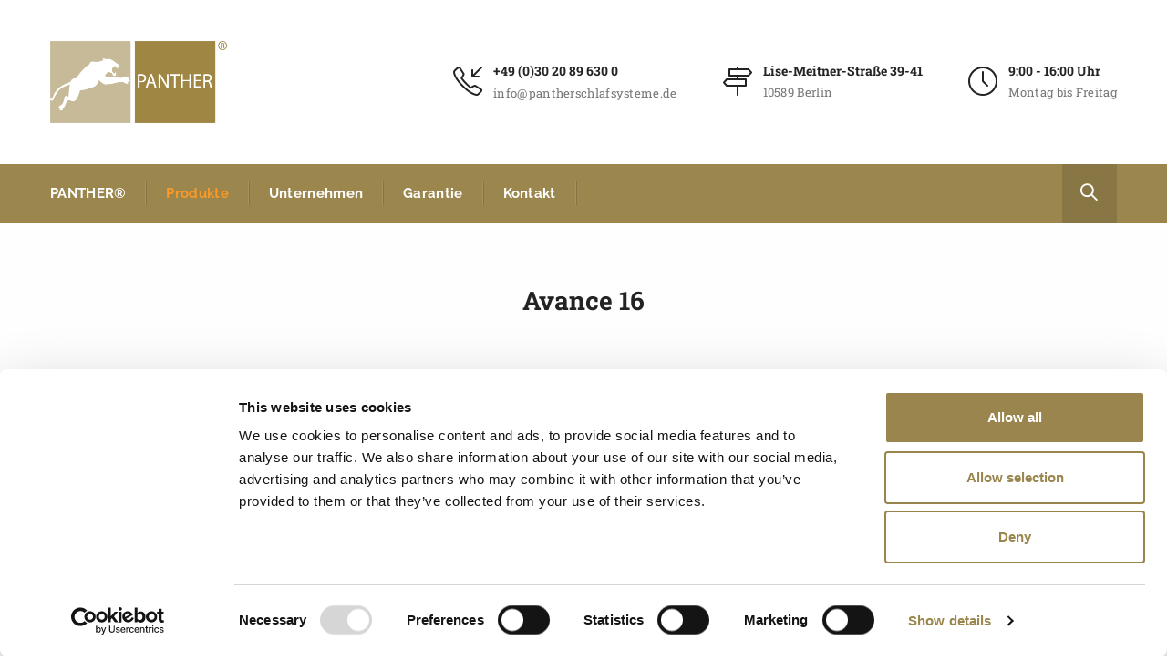

--- FILE ---
content_type: text/html; charset=UTF-8
request_url: https://panther-schlafsysteme.de/produkte/kaltschaummatratzen/avance-16/
body_size: 18185
content:
<!DOCTYPE html>
<!--[if IE 8]> <html lang="de" class="ie8"> <![endif]-->
<!--[if !IE]><!--> <html lang="de"> <!--<![endif]-->
<head>
<meta charset="UTF-8">
	<meta name="viewport" content="width=device-width, initial-scale=1, maximum-scale=1">
<meta name="msapplication-TileColor" content="#9b864d">
<meta name="theme-color" content="#9b864d">

<link rel="profile" href="http://gmpg.org/xfn/11">
<link rel="pingback" href="https://panther-schlafsysteme.de/xmlrpc.php">

<script type="text/javascript">
	window.dataLayer = window.dataLayer || [];

	function gtag() {
		dataLayer.push(arguments);
	}

	gtag("consent", "default", {
		ad_personalization: "denied",
		ad_storage: "denied",
		ad_user_data: "denied",
		analytics_storage: "denied",
		functionality_storage: "denied",
		personalization_storage: "denied",
		security_storage: "granted",
		wait_for_update: 500,
	});
	gtag("set", "ads_data_redaction", true);
	</script>
<script type="text/javascript"
		id="Cookiebot"
		src="https://consent.cookiebot.com/uc.js"
		data-implementation="wp"
		data-cbid="5e0aa964-df8f-45e9-a5be-a89d92f241dc"
							async	></script>
<title>Avance 16 &#8211; Panther Schlafsysteme</title>
<meta name='robots' content='max-image-preview:large' />

<!-- Google Tag Manager for WordPress by gtm4wp.com -->
<script data-cfasync="false" data-pagespeed-no-defer>
	var gtm4wp_datalayer_name = "dataLayer";
	var dataLayer = dataLayer || [];
</script>
<!-- End Google Tag Manager for WordPress by gtm4wp.com --><link rel="alternate" type="application/rss+xml" title="Panther Schlafsysteme &raquo; Feed" href="https://panther-schlafsysteme.de/feed/" />
<link rel="alternate" title="oEmbed (JSON)" type="application/json+oembed" href="https://panther-schlafsysteme.de/wp-json/oembed/1.0/embed?url=https%3A%2F%2Fpanther-schlafsysteme.de%2Fprodukte%2Fkaltschaummatratzen%2Favance-16%2F" />
<link rel="alternate" title="oEmbed (XML)" type="text/xml+oembed" href="https://panther-schlafsysteme.de/wp-json/oembed/1.0/embed?url=https%3A%2F%2Fpanther-schlafsysteme.de%2Fprodukte%2Fkaltschaummatratzen%2Favance-16%2F&#038;format=xml" />
<style id='wp-img-auto-sizes-contain-inline-css' type='text/css'>
img:is([sizes=auto i],[sizes^="auto," i]){contain-intrinsic-size:3000px 1500px}
/*# sourceURL=wp-img-auto-sizes-contain-inline-css */
</style>
<style id='wp-emoji-styles-inline-css' type='text/css'>

	img.wp-smiley, img.emoji {
		display: inline !important;
		border: none !important;
		box-shadow: none !important;
		height: 1em !important;
		width: 1em !important;
		margin: 0 0.07em !important;
		vertical-align: -0.1em !important;
		background: none !important;
		padding: 0 !important;
	}
/*# sourceURL=wp-emoji-styles-inline-css */
</style>
<link rel='stylesheet' id='wp-block-library-css' href='https://panther-schlafsysteme.de/wp-includes/css/dist/block-library/style.min.css?ver=6.9' type='text/css' media='all' />
<style id='classic-theme-styles-inline-css' type='text/css'>
/*! This file is auto-generated */
.wp-block-button__link{color:#fff;background-color:#32373c;border-radius:9999px;box-shadow:none;text-decoration:none;padding:calc(.667em + 2px) calc(1.333em + 2px);font-size:1.125em}.wp-block-file__button{background:#32373c;color:#fff;text-decoration:none}
/*# sourceURL=/wp-includes/css/classic-themes.min.css */
</style>
<style id='global-styles-inline-css' type='text/css'>
:root{--wp--preset--aspect-ratio--square: 1;--wp--preset--aspect-ratio--4-3: 4/3;--wp--preset--aspect-ratio--3-4: 3/4;--wp--preset--aspect-ratio--3-2: 3/2;--wp--preset--aspect-ratio--2-3: 2/3;--wp--preset--aspect-ratio--16-9: 16/9;--wp--preset--aspect-ratio--9-16: 9/16;--wp--preset--color--black: #000000;--wp--preset--color--cyan-bluish-gray: #abb8c3;--wp--preset--color--white: #ffffff;--wp--preset--color--pale-pink: #f78da7;--wp--preset--color--vivid-red: #cf2e2e;--wp--preset--color--luminous-vivid-orange: #ff6900;--wp--preset--color--luminous-vivid-amber: #fcb900;--wp--preset--color--light-green-cyan: #7bdcb5;--wp--preset--color--vivid-green-cyan: #00d084;--wp--preset--color--pale-cyan-blue: #8ed1fc;--wp--preset--color--vivid-cyan-blue: #0693e3;--wp--preset--color--vivid-purple: #9b51e0;--wp--preset--gradient--vivid-cyan-blue-to-vivid-purple: linear-gradient(135deg,rgb(6,147,227) 0%,rgb(155,81,224) 100%);--wp--preset--gradient--light-green-cyan-to-vivid-green-cyan: linear-gradient(135deg,rgb(122,220,180) 0%,rgb(0,208,130) 100%);--wp--preset--gradient--luminous-vivid-amber-to-luminous-vivid-orange: linear-gradient(135deg,rgb(252,185,0) 0%,rgb(255,105,0) 100%);--wp--preset--gradient--luminous-vivid-orange-to-vivid-red: linear-gradient(135deg,rgb(255,105,0) 0%,rgb(207,46,46) 100%);--wp--preset--gradient--very-light-gray-to-cyan-bluish-gray: linear-gradient(135deg,rgb(238,238,238) 0%,rgb(169,184,195) 100%);--wp--preset--gradient--cool-to-warm-spectrum: linear-gradient(135deg,rgb(74,234,220) 0%,rgb(151,120,209) 20%,rgb(207,42,186) 40%,rgb(238,44,130) 60%,rgb(251,105,98) 80%,rgb(254,248,76) 100%);--wp--preset--gradient--blush-light-purple: linear-gradient(135deg,rgb(255,206,236) 0%,rgb(152,150,240) 100%);--wp--preset--gradient--blush-bordeaux: linear-gradient(135deg,rgb(254,205,165) 0%,rgb(254,45,45) 50%,rgb(107,0,62) 100%);--wp--preset--gradient--luminous-dusk: linear-gradient(135deg,rgb(255,203,112) 0%,rgb(199,81,192) 50%,rgb(65,88,208) 100%);--wp--preset--gradient--pale-ocean: linear-gradient(135deg,rgb(255,245,203) 0%,rgb(182,227,212) 50%,rgb(51,167,181) 100%);--wp--preset--gradient--electric-grass: linear-gradient(135deg,rgb(202,248,128) 0%,rgb(113,206,126) 100%);--wp--preset--gradient--midnight: linear-gradient(135deg,rgb(2,3,129) 0%,rgb(40,116,252) 100%);--wp--preset--font-size--small: 13px;--wp--preset--font-size--medium: 20px;--wp--preset--font-size--large: 36px;--wp--preset--font-size--x-large: 42px;--wp--preset--spacing--20: 0.44rem;--wp--preset--spacing--30: 0.67rem;--wp--preset--spacing--40: 1rem;--wp--preset--spacing--50: 1.5rem;--wp--preset--spacing--60: 2.25rem;--wp--preset--spacing--70: 3.38rem;--wp--preset--spacing--80: 5.06rem;--wp--preset--shadow--natural: 6px 6px 9px rgba(0, 0, 0, 0.2);--wp--preset--shadow--deep: 12px 12px 50px rgba(0, 0, 0, 0.4);--wp--preset--shadow--sharp: 6px 6px 0px rgba(0, 0, 0, 0.2);--wp--preset--shadow--outlined: 6px 6px 0px -3px rgb(255, 255, 255), 6px 6px rgb(0, 0, 0);--wp--preset--shadow--crisp: 6px 6px 0px rgb(0, 0, 0);}:where(.is-layout-flex){gap: 0.5em;}:where(.is-layout-grid){gap: 0.5em;}body .is-layout-flex{display: flex;}.is-layout-flex{flex-wrap: wrap;align-items: center;}.is-layout-flex > :is(*, div){margin: 0;}body .is-layout-grid{display: grid;}.is-layout-grid > :is(*, div){margin: 0;}:where(.wp-block-columns.is-layout-flex){gap: 2em;}:where(.wp-block-columns.is-layout-grid){gap: 2em;}:where(.wp-block-post-template.is-layout-flex){gap: 1.25em;}:where(.wp-block-post-template.is-layout-grid){gap: 1.25em;}.has-black-color{color: var(--wp--preset--color--black) !important;}.has-cyan-bluish-gray-color{color: var(--wp--preset--color--cyan-bluish-gray) !important;}.has-white-color{color: var(--wp--preset--color--white) !important;}.has-pale-pink-color{color: var(--wp--preset--color--pale-pink) !important;}.has-vivid-red-color{color: var(--wp--preset--color--vivid-red) !important;}.has-luminous-vivid-orange-color{color: var(--wp--preset--color--luminous-vivid-orange) !important;}.has-luminous-vivid-amber-color{color: var(--wp--preset--color--luminous-vivid-amber) !important;}.has-light-green-cyan-color{color: var(--wp--preset--color--light-green-cyan) !important;}.has-vivid-green-cyan-color{color: var(--wp--preset--color--vivid-green-cyan) !important;}.has-pale-cyan-blue-color{color: var(--wp--preset--color--pale-cyan-blue) !important;}.has-vivid-cyan-blue-color{color: var(--wp--preset--color--vivid-cyan-blue) !important;}.has-vivid-purple-color{color: var(--wp--preset--color--vivid-purple) !important;}.has-black-background-color{background-color: var(--wp--preset--color--black) !important;}.has-cyan-bluish-gray-background-color{background-color: var(--wp--preset--color--cyan-bluish-gray) !important;}.has-white-background-color{background-color: var(--wp--preset--color--white) !important;}.has-pale-pink-background-color{background-color: var(--wp--preset--color--pale-pink) !important;}.has-vivid-red-background-color{background-color: var(--wp--preset--color--vivid-red) !important;}.has-luminous-vivid-orange-background-color{background-color: var(--wp--preset--color--luminous-vivid-orange) !important;}.has-luminous-vivid-amber-background-color{background-color: var(--wp--preset--color--luminous-vivid-amber) !important;}.has-light-green-cyan-background-color{background-color: var(--wp--preset--color--light-green-cyan) !important;}.has-vivid-green-cyan-background-color{background-color: var(--wp--preset--color--vivid-green-cyan) !important;}.has-pale-cyan-blue-background-color{background-color: var(--wp--preset--color--pale-cyan-blue) !important;}.has-vivid-cyan-blue-background-color{background-color: var(--wp--preset--color--vivid-cyan-blue) !important;}.has-vivid-purple-background-color{background-color: var(--wp--preset--color--vivid-purple) !important;}.has-black-border-color{border-color: var(--wp--preset--color--black) !important;}.has-cyan-bluish-gray-border-color{border-color: var(--wp--preset--color--cyan-bluish-gray) !important;}.has-white-border-color{border-color: var(--wp--preset--color--white) !important;}.has-pale-pink-border-color{border-color: var(--wp--preset--color--pale-pink) !important;}.has-vivid-red-border-color{border-color: var(--wp--preset--color--vivid-red) !important;}.has-luminous-vivid-orange-border-color{border-color: var(--wp--preset--color--luminous-vivid-orange) !important;}.has-luminous-vivid-amber-border-color{border-color: var(--wp--preset--color--luminous-vivid-amber) !important;}.has-light-green-cyan-border-color{border-color: var(--wp--preset--color--light-green-cyan) !important;}.has-vivid-green-cyan-border-color{border-color: var(--wp--preset--color--vivid-green-cyan) !important;}.has-pale-cyan-blue-border-color{border-color: var(--wp--preset--color--pale-cyan-blue) !important;}.has-vivid-cyan-blue-border-color{border-color: var(--wp--preset--color--vivid-cyan-blue) !important;}.has-vivid-purple-border-color{border-color: var(--wp--preset--color--vivid-purple) !important;}.has-vivid-cyan-blue-to-vivid-purple-gradient-background{background: var(--wp--preset--gradient--vivid-cyan-blue-to-vivid-purple) !important;}.has-light-green-cyan-to-vivid-green-cyan-gradient-background{background: var(--wp--preset--gradient--light-green-cyan-to-vivid-green-cyan) !important;}.has-luminous-vivid-amber-to-luminous-vivid-orange-gradient-background{background: var(--wp--preset--gradient--luminous-vivid-amber-to-luminous-vivid-orange) !important;}.has-luminous-vivid-orange-to-vivid-red-gradient-background{background: var(--wp--preset--gradient--luminous-vivid-orange-to-vivid-red) !important;}.has-very-light-gray-to-cyan-bluish-gray-gradient-background{background: var(--wp--preset--gradient--very-light-gray-to-cyan-bluish-gray) !important;}.has-cool-to-warm-spectrum-gradient-background{background: var(--wp--preset--gradient--cool-to-warm-spectrum) !important;}.has-blush-light-purple-gradient-background{background: var(--wp--preset--gradient--blush-light-purple) !important;}.has-blush-bordeaux-gradient-background{background: var(--wp--preset--gradient--blush-bordeaux) !important;}.has-luminous-dusk-gradient-background{background: var(--wp--preset--gradient--luminous-dusk) !important;}.has-pale-ocean-gradient-background{background: var(--wp--preset--gradient--pale-ocean) !important;}.has-electric-grass-gradient-background{background: var(--wp--preset--gradient--electric-grass) !important;}.has-midnight-gradient-background{background: var(--wp--preset--gradient--midnight) !important;}.has-small-font-size{font-size: var(--wp--preset--font-size--small) !important;}.has-medium-font-size{font-size: var(--wp--preset--font-size--medium) !important;}.has-large-font-size{font-size: var(--wp--preset--font-size--large) !important;}.has-x-large-font-size{font-size: var(--wp--preset--font-size--x-large) !important;}
:where(.wp-block-post-template.is-layout-flex){gap: 1.25em;}:where(.wp-block-post-template.is-layout-grid){gap: 1.25em;}
:where(.wp-block-term-template.is-layout-flex){gap: 1.25em;}:where(.wp-block-term-template.is-layout-grid){gap: 1.25em;}
:where(.wp-block-columns.is-layout-flex){gap: 2em;}:where(.wp-block-columns.is-layout-grid){gap: 2em;}
:root :where(.wp-block-pullquote){font-size: 1.5em;line-height: 1.6;}
/*# sourceURL=global-styles-inline-css */
</style>
<link rel='stylesheet' id='contact-form-7-css' href='https://panther-schlafsysteme.de/wp-content/plugins/contact-form-7/includes/css/styles.css?ver=6.1.4' type='text/css' media='all' />
<link rel='stylesheet' id='parent-style-css' href='https://panther-schlafsysteme.de/wp-content/themes/kroth/style.css?ver=6.9' type='text/css' media='all' />
<link rel='stylesheet' id='kroth-font-awesome-css' href='https://panther-schlafsysteme.de/wp-content/themes/kroth/inc/theme-options/cs-framework/assets/css/font-awesome.min.css?ver=6.9' type='text/css' media='all' />
<link rel='stylesheet' id='kroth-bootstrap-css-css' href='https://panther-schlafsysteme.de/wp-content/themes/kroth/assets/css/bootstrap.min.css?ver=4.5.3' type='text/css' media='all' />
<link rel='stylesheet' id='kroth-simple-line-icons-css' href='https://panther-schlafsysteme.de/wp-content/themes/kroth/assets/css/simple-line-icons.css?ver=2.3.2' type='text/css' media='all' />
<link rel='stylesheet' id='kroth-own-carousel-css' href='https://panther-schlafsysteme.de/wp-content/themes/kroth/assets/css/owl.carousel.css?ver=2.4' type='text/css' media='all' />
<link rel='stylesheet' id='kroth-meanmenu-styles-css' href='https://panther-schlafsysteme.de/wp-content/themes/kroth/assets/css/meanmenu.min.css?ver=2.0.1' type='text/css' media='all' />
<link rel='stylesheet' id='kroth-style-css' href='https://panther-schlafsysteme.de/wp-content/themes/kroth/assets/css/styles.css?ver=2.0.1' type='text/css' media='all' />
<link rel='stylesheet' id='kroth-responsive-css' href='https://panther-schlafsysteme.de/wp-content/themes/kroth/assets/css/responsive.css?ver=2.0.1' type='text/css' media='all' />
<link rel='stylesheet' id='wp-pagenavi-css' href='https://panther-schlafsysteme.de/wp-content/plugins/wp-pagenavi/pagenavi-css.css?ver=2.70' type='text/css' media='all' />
<link rel='stylesheet' id='js_composer_front-css' href='https://panther-schlafsysteme.de/wp-content/plugins/js_composer/assets/css/js_composer.min.css?ver=7.9' type='text/css' media='all' />
<link rel='stylesheet' id='elementor-frontend-css' href='https://panther-schlafsysteme.de/wp-content/plugins/elementor/assets/css/frontend.min.css?ver=3.34.3' type='text/css' media='all' />
<link rel='stylesheet' id='eael-general-css' href='https://panther-schlafsysteme.de/wp-content/plugins/essential-addons-for-elementor-lite/assets/front-end/css/view/general.min.css?ver=6.5.9' type='text/css' media='all' />
<script type="text/javascript" src="https://panther-schlafsysteme.de/wp-content/plugins/ionos-assistant/js/cookies.js?ver=6.9" id="ionos-assistant-wp-cookies-js"></script>
<script type="text/javascript" src="https://panther-schlafsysteme.de/wp-includes/js/jquery/jquery.min.js?ver=3.7.1" id="jquery-core-js"></script>
<script type="text/javascript" src="https://panther-schlafsysteme.de/wp-includes/js/jquery/jquery-migrate.min.js?ver=3.4.1" id="jquery-migrate-js"></script>
<script></script><link rel="https://api.w.org/" href="https://panther-schlafsysteme.de/wp-json/" /><link rel="alternate" title="JSON" type="application/json" href="https://panther-schlafsysteme.de/wp-json/wp/v2/pages/1745" /><link rel="EditURI" type="application/rsd+xml" title="RSD" href="https://panther-schlafsysteme.de/xmlrpc.php?rsd" />
<meta name="generator" content="WordPress 6.9" />
<link rel="canonical" href="https://panther-schlafsysteme.de/produkte/kaltschaummatratzen/avance-16/" />
<link rel='shortlink' href='https://panther-schlafsysteme.de/?p=1745' />

<!-- Google Tag Manager for WordPress by gtm4wp.com -->
<!-- GTM Container placement set to footer -->
<script data-cfasync="false" data-pagespeed-no-defer>
	var dataLayer_content = {"pagePostType":"page","pagePostType2":"single-page","pagePostAuthor":"panther-vgiebel"};
	dataLayer.push( dataLayer_content );
</script>
<script data-cfasync="false" data-pagespeed-no-defer>
(function(w,d,s,l,i){w[l]=w[l]||[];w[l].push({'gtm.start':
new Date().getTime(),event:'gtm.js'});var f=d.getElementsByTagName(s)[0],
j=d.createElement(s),dl=l!='dataLayer'?'&l='+l:'';j.async=true;j.src=
'//www.googletagmanager.com/gtm.js?id='+i+dl;f.parentNode.insertBefore(j,f);
})(window,document,'script','dataLayer','GTM-P2NX78M');
</script>
<!-- End Google Tag Manager for WordPress by gtm4wp.com --><meta name="generator" content="Elementor 3.34.3; features: additional_custom_breakpoints; settings: css_print_method-external, google_font-enabled, font_display-auto">
			<style>
				.e-con.e-parent:nth-of-type(n+4):not(.e-lazyloaded):not(.e-no-lazyload),
				.e-con.e-parent:nth-of-type(n+4):not(.e-lazyloaded):not(.e-no-lazyload) * {
					background-image: none !important;
				}
				@media screen and (max-height: 1024px) {
					.e-con.e-parent:nth-of-type(n+3):not(.e-lazyloaded):not(.e-no-lazyload),
					.e-con.e-parent:nth-of-type(n+3):not(.e-lazyloaded):not(.e-no-lazyload) * {
						background-image: none !important;
					}
				}
				@media screen and (max-height: 640px) {
					.e-con.e-parent:nth-of-type(n+2):not(.e-lazyloaded):not(.e-no-lazyload),
					.e-con.e-parent:nth-of-type(n+2):not(.e-lazyloaded):not(.e-no-lazyload) * {
						background-image: none !important;
					}
				}
			</style>
			<meta name="generator" content="Powered by WPBakery Page Builder - drag and drop page builder for WordPress."/>
<meta name="generator" content="Powered by Slider Revolution 6.6.12 - responsive, Mobile-Friendly Slider Plugin for WordPress with comfortable drag and drop interface." />
<link rel="icon" href="https://panther-schlafsysteme.de/wp-content/uploads/2021/03/cropped-panther_schlafsysteme_512-32x32.png" sizes="32x32" />
<link rel="icon" href="https://panther-schlafsysteme.de/wp-content/uploads/2021/03/cropped-panther_schlafsysteme_512-192x192.png" sizes="192x192" />
<link rel="apple-touch-icon" href="https://panther-schlafsysteme.de/wp-content/uploads/2021/03/cropped-panther_schlafsysteme_512-180x180.png" />
<meta name="msapplication-TileImage" content="https://panther-schlafsysteme.de/wp-content/uploads/2021/03/cropped-panther_schlafsysteme_512-270x270.png" />
<script>function setREVStartSize(e){
			//window.requestAnimationFrame(function() {
				window.RSIW = window.RSIW===undefined ? window.innerWidth : window.RSIW;
				window.RSIH = window.RSIH===undefined ? window.innerHeight : window.RSIH;
				try {
					var pw = document.getElementById(e.c).parentNode.offsetWidth,
						newh;
					pw = pw===0 || isNaN(pw) || (e.l=="fullwidth" || e.layout=="fullwidth") ? window.RSIW : pw;
					e.tabw = e.tabw===undefined ? 0 : parseInt(e.tabw);
					e.thumbw = e.thumbw===undefined ? 0 : parseInt(e.thumbw);
					e.tabh = e.tabh===undefined ? 0 : parseInt(e.tabh);
					e.thumbh = e.thumbh===undefined ? 0 : parseInt(e.thumbh);
					e.tabhide = e.tabhide===undefined ? 0 : parseInt(e.tabhide);
					e.thumbhide = e.thumbhide===undefined ? 0 : parseInt(e.thumbhide);
					e.mh = e.mh===undefined || e.mh=="" || e.mh==="auto" ? 0 : parseInt(e.mh,0);
					if(e.layout==="fullscreen" || e.l==="fullscreen")
						newh = Math.max(e.mh,window.RSIH);
					else{
						e.gw = Array.isArray(e.gw) ? e.gw : [e.gw];
						for (var i in e.rl) if (e.gw[i]===undefined || e.gw[i]===0) e.gw[i] = e.gw[i-1];
						e.gh = e.el===undefined || e.el==="" || (Array.isArray(e.el) && e.el.length==0)? e.gh : e.el;
						e.gh = Array.isArray(e.gh) ? e.gh : [e.gh];
						for (var i in e.rl) if (e.gh[i]===undefined || e.gh[i]===0) e.gh[i] = e.gh[i-1];
											
						var nl = new Array(e.rl.length),
							ix = 0,
							sl;
						e.tabw = e.tabhide>=pw ? 0 : e.tabw;
						e.thumbw = e.thumbhide>=pw ? 0 : e.thumbw;
						e.tabh = e.tabhide>=pw ? 0 : e.tabh;
						e.thumbh = e.thumbhide>=pw ? 0 : e.thumbh;
						for (var i in e.rl) nl[i] = e.rl[i]<window.RSIW ? 0 : e.rl[i];
						sl = nl[0];
						for (var i in nl) if (sl>nl[i] && nl[i]>0) { sl = nl[i]; ix=i;}
						var m = pw>(e.gw[ix]+e.tabw+e.thumbw) ? 1 : (pw-(e.tabw+e.thumbw)) / (e.gw[ix]);
						newh =  (e.gh[ix] * m) + (e.tabh + e.thumbh);
					}
					var el = document.getElementById(e.c);
					if (el!==null && el) el.style.height = newh+"px";
					el = document.getElementById(e.c+"_wrapper");
					if (el!==null && el) {
						el.style.height = newh+"px";
						el.style.display = "block";
					}
				} catch(e){
					console.log("Failure at Presize of Slider:" + e)
				}
			//});
		  };</script>
		<style type="text/css" id="wp-custom-css">
			.test_tawan{background-color:#CCC;}

@font-face { font-family: 'Material Icons'; font-weight: 400; font-style: normal; src: url("https://panther-schlafsysteme.de/wp-content/themes/krothchild/fonts/material-icons.woff2") format('woff2'); }

@font-face { font-family: "Roboto"; font-weight: 400; font-style: normal; src: url("https://panther-schlafsysteme.de/wp-content/themes/krothchild/fonts/Roboto-Regular.ttf"); }
@font-face { font-family: "Roboto"; font-weight: 400; font-style: italic; src: url("https://panther-schlafsysteme.de/wp-content/themes/krothchild/fonts/Roboto-Light.ttf"); }

@font-face { font-family: "Roboto"; font-weight: 500; font-style: normal; src: url("https://panther-schlafsysteme.de/wp-content/themes/krothchild/fonts/Roboto-Medium.ttf"); }
@font-face { font-family: "Roboto"; font-weight: 500; font-style: italic; src: url("https://panther-schlafsysteme.de/wp-content/themes/krothchild/fonts/Roboto-MediumItalic.ttf"); }

@font-face { font-family: "Roboto"; font-weight: 700; font-style: normal; src: url("https://panther-schlafsysteme.de/wp-content/themes/krothchild/fonts/Roboto-Bold.ttf"); }
@font-face { font-family: "Roboto"; font-weight: 700; font-style: italic; src: url("https://panther-schlafsysteme.de/wp-content/themes/krothchild/fonts/Roboto-BlackItalic.ttf"); }


@font-face { font-family: "Roboto Slab"; font-weight: 400; font-style: normal; src: url("https://panther-schlafsysteme.de/wp-content/themes/krothchild/fonts/RobotoSlab-Regular.ttf"); }
@font-face { font-family: "Roboto Slab"; font-weight: 500; font-style: normal; src: url("https://panther-schlafsysteme.de/wp-content/themes/krothchild/fonts/RobotoSlab-Medium.ttf"); }
@font-face { font-family: "Roboto Slab"; font-weight: 700; font-style: normal; src: url("https://panther-schlafsysteme.de/wp-content/themes/krothchild/fonts/RobotoSlab-Bold.ttf"); }

@font-face { font-family: "Raleway"; font-weight: 400; font-style: normal; src: url("https://panther-schlafsysteme.de/wp-content/themes/krothchild/fonts/Raleway-Regular.ttf"); }
@font-face { font-family: "Raleway"; font-weight: 400; font-style: italic; src: url("https://panther-schlafsysteme.de/wp-content/themes/krothchild/fonts/Raleway-Italic.ttf"); }

@font-face { font-family: "Raleway"; font-weight: 500; font-style: normal; src: url("https://panther-schlafsysteme.de/wp-content/themes/krothchild/fonts/Raleway-Medium.ttf"); }
@font-face { font-family: "Raleway"; font-weight: 500; font-style: italic; src: url("https://panther-schlafsysteme.de/wp-content/themes/krothchild/fonts/Raleway-MediumItalic.ttf"); }

@font-face { font-family: "Raleway"; font-weight: 700; font-style: normal; src: url("https://panther-schlafsysteme.de/wp-content/themes/krothchild/fonts/Raleway-Bold.ttf"); }
@font-face { font-family: "Raleway"; font-weight: 700; font-style: italic; src: url("https://panther-schlafsysteme.de/wp-content/themes/krothchild/fonts/Raleway-BoldItalic.ttf"); }
/*
ul li a {
  color: #838383 !important;
  text-decoration: underline  !important;
}
*/
.wpb_wrapper a {
  color: #7e7e7e;
  text-decoration: underline;
}		</style>
		<noscript><style> .wpb_animate_when_almost_visible { opacity: 1; }</style></noscript></head>
<body class="wp-singular page-template-default page page-id-1745 page-child parent-pageid-1656 wp-theme-kroth wp-child-theme-krothchild wpb-js-composer js-comp-ver-7.9 vc_responsive elementor-default elementor-kit-3385">
  <div class="layout-full">


<div id="vtheme-wrapper"> <!-- #vtheme-wrapper -->

  <!-- Header -->
  <header class="krth-header-one  dont-transparent default-title">

  
    <!-- Brand & Info -->
    <div class="krth-brand ">
      <div class="container">
      <div class="row align-items-center">

        <div class="krth-logo dhve-mobile-logo dhav-transparent-logo" style="padding-top:;padding-bottom:;">
	<a href="https://panther-schlafsysteme.de/">
	<img src="https://panther-schlafsysteme.de/wp-content/uploads/2021/06/panther_logo_2021.png" width="194" height="90" alt="" class="retina-logo">
				<img src="https://panther-schlafsysteme.de/wp-content/uploads/2021/06/panther_logo_2021.png" alt="" class="default-logo" width="194" height="90"></a></div><div class="header-brand-info"><div class="krth-top-info "><div class="krth-address-info "><i class="icon-call-in" style=""></i><div class="krth-ai-content"><span><a href="tel:+493020896300" target="_blank"  style="">+49 (0)30 20 89 630 0</a></span><a href="/cdn-cgi/l/email-protection#95fcfbf3fad5e5f4fbe1fdf0e7e6f6fdf9f4f3e6ece6e1f0f8f0bbf1f0" target="_blank" style=""><span class="__cf_email__" data-cfemail="452c2b232a0535242b312d203736262d292423363c36312028206b2120">[email&#160;protected]</span></a></div></div><div class="krth-address-info "><i class="icon-directions" style=""></i><div class="krth-ai-content"><span style="">Lise-Meitner-Straße 39-41</span><p style="">10589 Berlin</p></div></div><div class="krth-address-info "><i class="icon-clock" style=""></i><div class="krth-ai-content"><span style="">9:00 - 16:00 Uhr</span><p style="">Montag bis Freitag</p></div></div></div></div>
      </div> <!-- Row -->
      </div> <!-- Container -->
    </div> <!-- Brand Info -->

    <!-- Navigation & Search -->
<div class="krth-navigation  krth-sticky">
  <div class="container">
  <div class="row">
<div class="krth-header-nav"><nav data-starts="767"><ul id="menu-main-menu" class=""><li id="menu-item-1669" class="menu-item menu-item-type-post_type menu-item-object-page menu-item-home menu-item-1669"><a href="https://panther-schlafsysteme.de/">PANTHER®</a></li>
<li id="menu-item-1662" class="menu-item menu-item-type-post_type menu-item-object-page current-page-ancestor current-menu-ancestor current_page_ancestor menu-item-has-children menu-item-1662"><a href="https://panther-schlafsysteme.de/produkte/">Produkte</a>
<ul class="sub-menu">
	<li id="menu-item-1666" class="menu-item menu-item-type-post_type menu-item-object-page menu-item-has-children menu-item-1666"><a href="https://panther-schlafsysteme.de/produkte/qxschaummatratzen/">QXSchaummatratzen</a>
	<ul class="sub-menu">
		<li id="menu-item-1905" class="menu-item menu-item-type-post_type menu-item-object-page menu-item-1905"><a href="https://panther-schlafsysteme.de/produkte/qxschaummatratzen/aramis/">Aramis</a></li>
		<li id="menu-item-1906" class="menu-item menu-item-type-post_type menu-item-object-page menu-item-1906"><a href="https://panther-schlafsysteme.de/produkte/qxschaummatratzen/duostar19/">DuoStar19</a></li>
		<li id="menu-item-2139" class="menu-item menu-item-type-post_type menu-item-object-page menu-item-2139"><a href="https://panther-schlafsysteme.de/produkte/qxschaummatratzen/tristar19/">TriStar19</a></li>
		<li id="menu-item-2790" class="menu-item menu-item-type-post_type menu-item-object-page menu-item-2790"><a href="https://panther-schlafsysteme.de/produkte/qxschaummatratzen/evolution-3-0/">Evolution 3.0</a></li>
		<li id="menu-item-1907" class="menu-item menu-item-type-post_type menu-item-object-page menu-item-1907"><a href="https://panther-schlafsysteme.de/produkte/qxschaummatratzen/evolution-3-0-plus/">Evolution 3.0 plus</a></li>
		<li id="menu-item-1908" class="menu-item menu-item-type-post_type menu-item-object-page menu-item-1908"><a href="https://panther-schlafsysteme.de/produkte/qxschaummatratzen/evolution-plus/">Evolution+</a></li>
		<li id="menu-item-1909" class="menu-item menu-item-type-post_type menu-item-object-page menu-item-1909"><a href="https://panther-schlafsysteme.de/produkte/qxschaummatratzen/graviton/">GRAVITON</a></li>
		<li id="menu-item-1910" class="menu-item menu-item-type-post_type menu-item-object-page menu-item-1910"><a href="https://panther-schlafsysteme.de/produkte/qxschaummatratzen/hulk-matratze/">HULK Matratze</a></li>
		<li id="menu-item-1912" class="menu-item menu-item-type-post_type menu-item-object-page menu-item-1912"><a href="https://panther-schlafsysteme.de/produkte/qxschaummatratzen/physiomatrix23/">PhysioMatrix23</a></li>
		<li id="menu-item-1670" class="menu-item menu-item-type-post_type menu-item-object-page menu-item-1670"><a href="https://panther-schlafsysteme.de/produkte/qxschaummatratzen/qxschaummatratze/">QXSchaummatratze</a></li>
		<li id="menu-item-1677" class="menu-item menu-item-type-post_type menu-item-object-page menu-item-1677"><a href="https://panther-schlafsysteme.de/produkte/qxschaummatratzen/qxschaummatratze21/">QXSchaummatratze21</a></li>
		<li id="menu-item-1681" class="menu-item menu-item-type-post_type menu-item-object-page menu-item-1681"><a href="https://panther-schlafsysteme.de/produkte/qxschaummatratzen/qxschaummatratze23/">QXSchaummatratze23</a></li>
	</ul>
</li>
	<li id="menu-item-1665" class="menu-item menu-item-type-post_type menu-item-object-page current-page-ancestor current-menu-ancestor current-menu-parent current-page-parent current_page_parent current_page_ancestor menu-item-has-children menu-item-1665"><a href="https://panther-schlafsysteme.de/produkte/kaltschaummatratzen/">Kaltschaummatratzen</a>
	<ul class="sub-menu">
		<li id="menu-item-1890" class="menu-item menu-item-type-post_type menu-item-object-page current-menu-item page_item page-item-1745 current_page_item menu-item-1890"><a href="https://panther-schlafsysteme.de/produkte/kaltschaummatratzen/avance-16/" aria-current="page">Avance 16</a></li>
		<li id="menu-item-1891" class="menu-item menu-item-type-post_type menu-item-object-page menu-item-1891"><a href="https://panther-schlafsysteme.de/produkte/kaltschaummatratzen/avance-18/">Avance 18</a></li>
		<li id="menu-item-1892" class="menu-item menu-item-type-post_type menu-item-object-page menu-item-1892"><a href="https://panther-schlafsysteme.de/produkte/kaltschaummatratzen/avance-20/">Avance 20</a></li>
		<li id="menu-item-1893" class="menu-item menu-item-type-post_type menu-item-object-page menu-item-1893"><a href="https://panther-schlafsysteme.de/produkte/kaltschaummatratzen/phenom/">PHENOM<sup>®</sup></a></li>
		<li id="menu-item-1894" class="menu-item menu-item-type-post_type menu-item-object-page menu-item-1894"><a href="https://panther-schlafsysteme.de/produkte/kaltschaummatratzen/ergomatrix-de-luxe/">ErgoMatrix de Luxe</a></li>
		<li id="menu-item-2791" class="menu-item menu-item-type-post_type menu-item-object-page menu-item-2791"><a href="https://panther-schlafsysteme.de/produkte/kaltschaummatratzen/mfa/">MFA<sup>®</sup></a></li>
		<li id="menu-item-1895" class="menu-item menu-item-type-post_type menu-item-object-page menu-item-1895"><a href="https://panther-schlafsysteme.de/produkte/kaltschaummatratzen/extratouchdeluxe/">EXTRATOUCH DELUXE</a></li>
		<li id="menu-item-1896" class="menu-item menu-item-type-post_type menu-item-object-page menu-item-1896"><a href="https://panther-schlafsysteme.de/produkte/kaltschaummatratzen/meridian-21/">Meridian 21</a></li>
		<li id="menu-item-1897" class="menu-item menu-item-type-post_type menu-item-object-page menu-item-1897"><a href="https://panther-schlafsysteme.de/produkte/kaltschaummatratzen/meridian-24/">Meridian 24</a></li>
		<li id="menu-item-1898" class="menu-item menu-item-type-post_type menu-item-object-page menu-item-1898"><a href="https://panther-schlafsysteme.de/produkte/kaltschaummatratzen/revolution-dualcore-qx25/">REVOLUTION DUALCORE QX25</a></li>
		<li id="menu-item-2138" class="menu-item menu-item-type-post_type menu-item-object-page menu-item-2138"><a href="https://panther-schlafsysteme.de/produkte/kaltschaummatratzen/absolux/">ABSOLUX<sup>®</sup></a></li>
	</ul>
</li>
	<li id="menu-item-1664" class="menu-item menu-item-type-post_type menu-item-object-page menu-item-has-children menu-item-1664"><a href="https://panther-schlafsysteme.de/produkte/viskoschaummatratzen/">Viskoschaummatratzen</a>
	<ul class="sub-menu">
		<li id="menu-item-1965" class="menu-item menu-item-type-post_type menu-item-object-page menu-item-1965"><a href="https://panther-schlafsysteme.de/produkte/viskoschaummatratzen/3l20/">3L20</a></li>
		<li id="menu-item-1964" class="menu-item menu-item-type-post_type menu-item-object-page menu-item-1964"><a href="https://panther-schlafsysteme.de/produkte/viskoschaummatratzen/3l24/">3L24</a></li>
		<li id="menu-item-1966" class="menu-item menu-item-type-post_type menu-item-object-page menu-item-1966"><a href="https://panther-schlafsysteme.de/produkte/viskoschaummatratzen/imperia/">Imperia</a></li>
		<li id="menu-item-2206" class="menu-item menu-item-type-post_type menu-item-object-page menu-item-2206"><a href="https://panther-schlafsysteme.de/produkte/viskoschaummatratzen/sensomatrix-7-zonen/">SENSOMATRIX 7 ZONEN</a></li>
	</ul>
</li>
	<li id="menu-item-1663" class="menu-item menu-item-type-post_type menu-item-object-page menu-item-has-children menu-item-1663"><a href="https://panther-schlafsysteme.de/produkte/taschenfederkernmatratzen/">Taschenfederkernmatratzen</a>
	<ul class="sub-menu">
		<li id="menu-item-2141" class="menu-item menu-item-type-post_type menu-item-object-page menu-item-2141"><a href="https://panther-schlafsysteme.de/produkte/taschenfederkernmatratzen/nuance/">Nuance</a></li>
		<li id="menu-item-2140" class="menu-item menu-item-type-post_type menu-item-object-page menu-item-2140"><a href="https://panther-schlafsysteme.de/produkte/taschenfederkernmatratzen/gravity/">Gravity</a></li>
		<li id="menu-item-1968" class="menu-item menu-item-type-post_type menu-item-object-page menu-item-1968"><a href="https://panther-schlafsysteme.de/produkte/taschenfederkernmatratzen/phaeton/">Phaeton</a></li>
		<li id="menu-item-1967" class="menu-item menu-item-type-post_type menu-item-object-page menu-item-1967"><a href="https://panther-schlafsysteme.de/produkte/taschenfederkernmatratzen/phaeton-lx/">Phaeton LX</a></li>
		<li id="menu-item-2142" class="menu-item menu-item-type-post_type menu-item-object-page menu-item-2142"><a href="https://panther-schlafsysteme.de/produkte/taschenfederkernmatratzen/terra-spring/">Terra Spring</a></li>
		<li id="menu-item-2143" class="menu-item menu-item-type-post_type menu-item-object-page menu-item-2143"><a href="https://panther-schlafsysteme.de/produkte/taschenfederkernmatratzen/metropolitan/">Metropolitan</a></li>
		<li id="menu-item-1969" class="menu-item menu-item-type-post_type menu-item-object-page menu-item-1969"><a href="https://panther-schlafsysteme.de/produkte/taschenfederkernmatratzen/montreal-pure/">Montreal Pure</a></li>
		<li id="menu-item-1970" class="menu-item menu-item-type-post_type menu-item-object-page menu-item-1970"><a href="https://panther-schlafsysteme.de/produkte/taschenfederkernmatratzen/montreal-deluxe/">Montreal Deluxe</a></li>
		<li id="menu-item-2144" class="menu-item menu-item-type-post_type menu-item-object-page menu-item-2144"><a href="https://panther-schlafsysteme.de/produkte/taschenfederkernmatratzen/logo-spring/">Logo Spring</a></li>
	</ul>
</li>
	<li id="menu-item-1887" class="menu-item menu-item-type-post_type menu-item-object-page menu-item-has-children menu-item-1887"><a href="https://panther-schlafsysteme.de/produkte/latexmatratzen/">Latexmatratzen</a>
	<ul class="sub-menu">
		<li id="menu-item-1901" class="menu-item menu-item-type-post_type menu-item-object-page menu-item-1901"><a href="https://panther-schlafsysteme.de/produkte/latexmatratzen/euphoria-18/">Euphoria 18</a></li>
		<li id="menu-item-1902" class="menu-item menu-item-type-post_type menu-item-object-page menu-item-1902"><a href="https://panther-schlafsysteme.de/produkte/latexmatratzen/euphoria-20/">Euphoria 20</a></li>
		<li id="menu-item-1903" class="menu-item menu-item-type-post_type menu-item-object-page menu-item-1903"><a href="https://panther-schlafsysteme.de/produkte/latexmatratzen/euphoria-22/">Euphoria 22</a></li>
		<li id="menu-item-1904" class="menu-item menu-item-type-post_type menu-item-object-page menu-item-1904"><a href="https://panther-schlafsysteme.de/produkte/latexmatratzen/euphoria-24/">Euphoria 24</a></li>
		<li id="menu-item-1961" class="menu-item menu-item-type-post_type menu-item-object-page menu-item-1961"><a href="https://panther-schlafsysteme.de/produkte/latexmatratzen/shape-18/">Shape 18</a></li>
		<li id="menu-item-1960" class="menu-item menu-item-type-post_type menu-item-object-page menu-item-1960"><a href="https://panther-schlafsysteme.de/produkte/latexmatratzen/shape-20/">Shape 20</a></li>
	</ul>
</li>
	<li id="menu-item-1883" class="menu-item menu-item-type-post_type menu-item-object-page menu-item-has-children menu-item-1883"><a href="https://panther-schlafsysteme.de/produkte/gel-sys-inside/">GEL-SYS inside</a>
	<ul class="sub-menu">
		<li id="menu-item-1959" class="menu-item menu-item-type-post_type menu-item-object-page menu-item-1959"><a href="https://panther-schlafsysteme.de/produkte/gel-sys-inside/gel-phenom/">GEL Phenom<sup>®</sup></a></li>
		<li id="menu-item-2789" class="menu-item menu-item-type-post_type menu-item-object-page menu-item-2789"><a href="https://panther-schlafsysteme.de/produkte/gel-sys-inside/gel-dualbalance/">GEL DualBalance</a></li>
	</ul>
</li>
	<li id="menu-item-1885" class="menu-item menu-item-type-post_type menu-item-object-page menu-item-has-children menu-item-1885"><a href="https://panther-schlafsysteme.de/produkte/unterfederungen-starr-verstellbar/">Unterfederungen starr &#038; verstellbar</a>
	<ul class="sub-menu">
		<li id="menu-item-2196" class="menu-item menu-item-type-post_type menu-item-object-page menu-item-2196"><a href="https://panther-schlafsysteme.de/produkte/unterfederungen-starr-verstellbar/lunar-28-starr/">Lunar 28 starr</a></li>
		<li id="menu-item-2197" class="menu-item menu-item-type-post_type menu-item-object-page menu-item-2197"><a href="https://panther-schlafsysteme.de/produkte/unterfederungen-starr-verstellbar/lunar-28-kf/">Lunar 28 KF</a></li>
		<li id="menu-item-2198" class="menu-item menu-item-type-post_type menu-item-object-page menu-item-2198"><a href="https://panther-schlafsysteme.de/produkte/unterfederungen-starr-verstellbar/lunar-42-starr/">Lunar 42 starr</a></li>
		<li id="menu-item-2199" class="menu-item menu-item-type-post_type menu-item-object-page menu-item-2199"><a href="https://panther-schlafsysteme.de/produkte/unterfederungen-starr-verstellbar/lunar-42_gf/">Lunar 42 GF</a></li>
		<li id="menu-item-2201" class="menu-item menu-item-type-post_type menu-item-object-page menu-item-2201"><a href="https://panther-schlafsysteme.de/produkte/unterfederungen-starr-verstellbar/lunar-schulterflex-starr/">Lunar Schulterflex starr</a></li>
		<li id="menu-item-2202" class="menu-item menu-item-type-post_type menu-item-object-page menu-item-2202"><a href="https://panther-schlafsysteme.de/produkte/unterfederungen-starr-verstellbar/lunar-schulterflex-kf/">Lunar Schulterflex KF</a></li>
		<li id="menu-item-2203" class="menu-item menu-item-type-post_type menu-item-object-page menu-item-2203"><a href="https://panther-schlafsysteme.de/produkte/unterfederungen-starr-verstellbar/lunar-schulterflex-2kfgas/">Lunar Schulterflex 2KFGas</a></li>
		<li id="menu-item-2205" class="menu-item menu-item-type-post_type menu-item-object-page menu-item-2205"><a href="https://panther-schlafsysteme.de/produkte/unterfederungen-starr-verstellbar/lunarcarbon_kf/">Lunar Carbon KF</a></li>
		<li id="menu-item-2146" class="menu-item menu-item-type-post_type menu-item-object-page menu-item-2146"><a href="https://panther-schlafsysteme.de/produkte/unterfederungen-starr-verstellbar/lunar-xl-starr/">Lunar XL starr</a></li>
		<li id="menu-item-2145" class="menu-item menu-item-type-post_type menu-item-object-page menu-item-2145"><a href="https://panther-schlafsysteme.de/produkte/unterfederungen-starr-verstellbar/lunar-xl-kf/">Lunar XL KF</a></li>
		<li id="menu-item-2148" class="menu-item menu-item-type-post_type menu-item-object-page menu-item-2148"><a href="https://panther-schlafsysteme.de/produkte/unterfederungen-starr-verstellbar/lunar-xxl-starr/">Lunar XXL starr</a></li>
		<li id="menu-item-2147" class="menu-item menu-item-type-post_type menu-item-object-page menu-item-2147"><a href="https://panther-schlafsysteme.de/produkte/unterfederungen-starr-verstellbar/lunar-xxl-kf/">Lunar XXL KF</a></li>
		<li id="menu-item-2149" class="menu-item menu-item-type-post_type menu-item-object-page menu-item-2149"><a href="https://panther-schlafsysteme.de/produkte/unterfederungen-starr-verstellbar/metro42/">Metro 42</a></li>
		<li id="menu-item-2150" class="menu-item menu-item-type-post_type menu-item-object-page menu-item-2150"><a href="https://panther-schlafsysteme.de/produkte/unterfederungen-starr-verstellbar/radius/">RADIUS</a></li>
		<li id="menu-item-2151" class="menu-item menu-item-type-post_type menu-item-object-page menu-item-2151"><a href="https://panther-schlafsysteme.de/produkte/unterfederungen-starr-verstellbar/tetrix_kf/">Tetrix</a></li>
		<li id="menu-item-2204" class="menu-item menu-item-type-post_type menu-item-object-page menu-item-2204"><a href="https://panther-schlafsysteme.de/produkte/unterfederungen-starr-verstellbar/hulk_lattenrost/">HULK Lattenrost</a></li>
	</ul>
</li>
	<li id="menu-item-1882" class="menu-item menu-item-type-post_type menu-item-object-page menu-item-has-children menu-item-1882"><a href="https://panther-schlafsysteme.de/produkte/bettwaren/">Bettwaren</a>
	<ul class="sub-menu">
		<li id="menu-item-2152" class="menu-item menu-item-type-post_type menu-item-object-page menu-item-2152"><a href="https://panther-schlafsysteme.de/produkte/bettwaren/norderney_daunen/">Norderney Daunendecke</a></li>
		<li id="menu-item-2153" class="menu-item menu-item-type-post_type menu-item-object-page menu-item-2153"><a href="https://panther-schlafsysteme.de/produkte/bettwaren/gravity-sommer-kasettendecke/">Gravity Sommer-Kassettendecke</a></li>
		<li id="menu-item-2154" class="menu-item menu-item-type-post_type menu-item-object-page menu-item-2154"><a href="https://panther-schlafsysteme.de/produkte/bettwaren/hulk-kissen/">HULK Kissen</a></li>
	</ul>
</li>
</ul>
</li>
<li id="menu-item-2286" class="menu-item menu-item-type-post_type menu-item-object-page menu-item-2286"><a href="https://panther-schlafsysteme.de/unternehmen/">Unternehmen</a></li>
<li id="menu-item-2285" class="menu-item menu-item-type-post_type menu-item-object-page menu-item-2285"><a href="https://panther-schlafsysteme.de/garantie/">Garantie</a></li>
<li id="menu-item-1724" class="menu-item menu-item-type-post_type menu-item-object-page menu-item-1724"><a href="https://panther-schlafsysteme.de/kontakt/">Kontakt</a></li>
</ul></nav></div><div class="navigation-bar"><ul id="menu-main-menu-1" class="nav navbar-nav"><li class="menu-item menu-item-type-post_type menu-item-object-page menu-item-home menu-item-1669"><a href="https://panther-schlafsysteme.de/">PANTHER®</a></li>
<li class="menu-item menu-item-type-post_type menu-item-object-page current-page-ancestor current-menu-ancestor current_page_ancestor menu-item-has-children menu-item-1662 dropdown"><a href="https://panther-schlafsysteme.de/produkte/" class="dropdown-toggle" aria-haspopup="true">Produkte <span class="caret"></span></a>
<ul role="menu" class=" dropdown-menu">
	<li class="menu-item menu-item-type-post_type menu-item-object-page menu-item-has-children menu-item-1666 dropdown"><a href="https://panther-schlafsysteme.de/produkte/qxschaummatratzen/">QXSchaummatratzen</a>
	<ul role="menu" class=" dropdown-menu">
		<li class="menu-item menu-item-type-post_type menu-item-object-page menu-item-1905"><a href="https://panther-schlafsysteme.de/produkte/qxschaummatratzen/aramis/">Aramis</a></li>
		<li class="menu-item menu-item-type-post_type menu-item-object-page menu-item-1906"><a href="https://panther-schlafsysteme.de/produkte/qxschaummatratzen/duostar19/">DuoStar19</a></li>
		<li class="menu-item menu-item-type-post_type menu-item-object-page menu-item-2139"><a href="https://panther-schlafsysteme.de/produkte/qxschaummatratzen/tristar19/">TriStar19</a></li>
		<li class="menu-item menu-item-type-post_type menu-item-object-page menu-item-2790"><a href="https://panther-schlafsysteme.de/produkte/qxschaummatratzen/evolution-3-0/">Evolution 3.0</a></li>
		<li class="menu-item menu-item-type-post_type menu-item-object-page menu-item-1907"><a href="https://panther-schlafsysteme.de/produkte/qxschaummatratzen/evolution-3-0-plus/">Evolution 3.0 plus</a></li>
		<li class="menu-item menu-item-type-post_type menu-item-object-page menu-item-1908"><a href="https://panther-schlafsysteme.de/produkte/qxschaummatratzen/evolution-plus/">Evolution+</a></li>
		<li class="menu-item menu-item-type-post_type menu-item-object-page menu-item-1909"><a href="https://panther-schlafsysteme.de/produkte/qxschaummatratzen/graviton/">GRAVITON</a></li>
		<li class="menu-item menu-item-type-post_type menu-item-object-page menu-item-1910"><a href="https://panther-schlafsysteme.de/produkte/qxschaummatratzen/hulk-matratze/">HULK Matratze</a></li>
		<li class="menu-item menu-item-type-post_type menu-item-object-page menu-item-1912"><a href="https://panther-schlafsysteme.de/produkte/qxschaummatratzen/physiomatrix23/">PhysioMatrix23</a></li>
		<li class="menu-item menu-item-type-post_type menu-item-object-page menu-item-1670"><a href="https://panther-schlafsysteme.de/produkte/qxschaummatratzen/qxschaummatratze/">QXSchaummatratze</a></li>
		<li class="menu-item menu-item-type-post_type menu-item-object-page menu-item-1677"><a href="https://panther-schlafsysteme.de/produkte/qxschaummatratzen/qxschaummatratze21/">QXSchaummatratze21</a></li>
		<li class="menu-item menu-item-type-post_type menu-item-object-page menu-item-1681"><a href="https://panther-schlafsysteme.de/produkte/qxschaummatratzen/qxschaummatratze23/">QXSchaummatratze23</a></li>
	</ul>
</li>
	<li class="menu-item menu-item-type-post_type menu-item-object-page current-page-ancestor current-menu-ancestor current-menu-parent current-page-parent current_page_parent current_page_ancestor menu-item-has-children menu-item-1665 dropdown"><a href="https://panther-schlafsysteme.de/produkte/kaltschaummatratzen/">Kaltschaummatratzen</a>
	<ul role="menu" class=" dropdown-menu">
		<li class="menu-item menu-item-type-post_type menu-item-object-page current-menu-item page_item page-item-1745 current_page_item menu-item-1890 active"><a href="https://panther-schlafsysteme.de/produkte/kaltschaummatratzen/avance-16/">Avance 16</a></li>
		<li class="menu-item menu-item-type-post_type menu-item-object-page menu-item-1891"><a href="https://panther-schlafsysteme.de/produkte/kaltschaummatratzen/avance-18/">Avance 18</a></li>
		<li class="menu-item menu-item-type-post_type menu-item-object-page menu-item-1892"><a href="https://panther-schlafsysteme.de/produkte/kaltschaummatratzen/avance-20/">Avance 20</a></li>
		<li class="menu-item menu-item-type-post_type menu-item-object-page menu-item-1893"><a href="https://panther-schlafsysteme.de/produkte/kaltschaummatratzen/phenom/">PHENOM<sup>®</sup></a></li>
		<li class="menu-item menu-item-type-post_type menu-item-object-page menu-item-1894"><a href="https://panther-schlafsysteme.de/produkte/kaltschaummatratzen/ergomatrix-de-luxe/">ErgoMatrix de Luxe</a></li>
		<li class="menu-item menu-item-type-post_type menu-item-object-page menu-item-2791"><a href="https://panther-schlafsysteme.de/produkte/kaltschaummatratzen/mfa/">MFA<sup>®</sup></a></li>
		<li class="menu-item menu-item-type-post_type menu-item-object-page menu-item-1895"><a href="https://panther-schlafsysteme.de/produkte/kaltschaummatratzen/extratouchdeluxe/">EXTRATOUCH DELUXE</a></li>
		<li class="menu-item menu-item-type-post_type menu-item-object-page menu-item-1896"><a href="https://panther-schlafsysteme.de/produkte/kaltschaummatratzen/meridian-21/">Meridian 21</a></li>
		<li class="menu-item menu-item-type-post_type menu-item-object-page menu-item-1897"><a href="https://panther-schlafsysteme.de/produkte/kaltschaummatratzen/meridian-24/">Meridian 24</a></li>
		<li class="menu-item menu-item-type-post_type menu-item-object-page menu-item-1898"><a href="https://panther-schlafsysteme.de/produkte/kaltschaummatratzen/revolution-dualcore-qx25/">REVOLUTION DUALCORE QX25</a></li>
		<li class="menu-item menu-item-type-post_type menu-item-object-page menu-item-2138"><a href="https://panther-schlafsysteme.de/produkte/kaltschaummatratzen/absolux/">ABSOLUX<sup>®</sup></a></li>
	</ul>
</li>
	<li class="menu-item menu-item-type-post_type menu-item-object-page menu-item-has-children menu-item-1664 dropdown"><a href="https://panther-schlafsysteme.de/produkte/viskoschaummatratzen/">Viskoschaummatratzen</a>
	<ul role="menu" class=" dropdown-menu">
		<li class="menu-item menu-item-type-post_type menu-item-object-page menu-item-1965"><a href="https://panther-schlafsysteme.de/produkte/viskoschaummatratzen/3l20/">3L20</a></li>
		<li class="menu-item menu-item-type-post_type menu-item-object-page menu-item-1964"><a href="https://panther-schlafsysteme.de/produkte/viskoschaummatratzen/3l24/">3L24</a></li>
		<li class="menu-item menu-item-type-post_type menu-item-object-page menu-item-1966"><a href="https://panther-schlafsysteme.de/produkte/viskoschaummatratzen/imperia/">Imperia</a></li>
		<li class="menu-item menu-item-type-post_type menu-item-object-page menu-item-2206"><a href="https://panther-schlafsysteme.de/produkte/viskoschaummatratzen/sensomatrix-7-zonen/">SENSOMATRIX 7 ZONEN</a></li>
	</ul>
</li>
	<li class="menu-item menu-item-type-post_type menu-item-object-page menu-item-has-children menu-item-1663 dropdown"><a href="https://panther-schlafsysteme.de/produkte/taschenfederkernmatratzen/">Taschenfederkernmatratzen</a>
	<ul role="menu" class=" dropdown-menu">
		<li class="menu-item menu-item-type-post_type menu-item-object-page menu-item-2141"><a href="https://panther-schlafsysteme.de/produkte/taschenfederkernmatratzen/nuance/">Nuance</a></li>
		<li class="menu-item menu-item-type-post_type menu-item-object-page menu-item-2140"><a href="https://panther-schlafsysteme.de/produkte/taschenfederkernmatratzen/gravity/">Gravity</a></li>
		<li class="menu-item menu-item-type-post_type menu-item-object-page menu-item-1968"><a href="https://panther-schlafsysteme.de/produkte/taschenfederkernmatratzen/phaeton/">Phaeton</a></li>
		<li class="menu-item menu-item-type-post_type menu-item-object-page menu-item-1967"><a href="https://panther-schlafsysteme.de/produkte/taschenfederkernmatratzen/phaeton-lx/">Phaeton LX</a></li>
		<li class="menu-item menu-item-type-post_type menu-item-object-page menu-item-2142"><a href="https://panther-schlafsysteme.de/produkte/taschenfederkernmatratzen/terra-spring/">Terra Spring</a></li>
		<li class="menu-item menu-item-type-post_type menu-item-object-page menu-item-2143"><a href="https://panther-schlafsysteme.de/produkte/taschenfederkernmatratzen/metropolitan/">Metropolitan</a></li>
		<li class="menu-item menu-item-type-post_type menu-item-object-page menu-item-1969"><a href="https://panther-schlafsysteme.de/produkte/taschenfederkernmatratzen/montreal-pure/">Montreal Pure</a></li>
		<li class="menu-item menu-item-type-post_type menu-item-object-page menu-item-1970"><a href="https://panther-schlafsysteme.de/produkte/taschenfederkernmatratzen/montreal-deluxe/">Montreal Deluxe</a></li>
		<li class="menu-item menu-item-type-post_type menu-item-object-page menu-item-2144"><a href="https://panther-schlafsysteme.de/produkte/taschenfederkernmatratzen/logo-spring/">Logo Spring</a></li>
	</ul>
</li>
	<li class="menu-item menu-item-type-post_type menu-item-object-page menu-item-has-children menu-item-1887 dropdown"><a href="https://panther-schlafsysteme.de/produkte/latexmatratzen/">Latexmatratzen</a>
	<ul role="menu" class=" dropdown-menu">
		<li class="menu-item menu-item-type-post_type menu-item-object-page menu-item-1901"><a href="https://panther-schlafsysteme.de/produkte/latexmatratzen/euphoria-18/">Euphoria 18</a></li>
		<li class="menu-item menu-item-type-post_type menu-item-object-page menu-item-1902"><a href="https://panther-schlafsysteme.de/produkte/latexmatratzen/euphoria-20/">Euphoria 20</a></li>
		<li class="menu-item menu-item-type-post_type menu-item-object-page menu-item-1903"><a href="https://panther-schlafsysteme.de/produkte/latexmatratzen/euphoria-22/">Euphoria 22</a></li>
		<li class="menu-item menu-item-type-post_type menu-item-object-page menu-item-1904"><a href="https://panther-schlafsysteme.de/produkte/latexmatratzen/euphoria-24/">Euphoria 24</a></li>
		<li class="menu-item menu-item-type-post_type menu-item-object-page menu-item-1961"><a href="https://panther-schlafsysteme.de/produkte/latexmatratzen/shape-18/">Shape 18</a></li>
		<li class="menu-item menu-item-type-post_type menu-item-object-page menu-item-1960"><a href="https://panther-schlafsysteme.de/produkte/latexmatratzen/shape-20/">Shape 20</a></li>
	</ul>
</li>
	<li class="menu-item menu-item-type-post_type menu-item-object-page menu-item-has-children menu-item-1883 dropdown"><a href="https://panther-schlafsysteme.de/produkte/gel-sys-inside/">GEL-SYS inside</a>
	<ul role="menu" class=" dropdown-menu">
		<li class="menu-item menu-item-type-post_type menu-item-object-page menu-item-1959"><a href="https://panther-schlafsysteme.de/produkte/gel-sys-inside/gel-phenom/">GEL Phenom<sup>®</sup></a></li>
		<li class="menu-item menu-item-type-post_type menu-item-object-page menu-item-2789"><a href="https://panther-schlafsysteme.de/produkte/gel-sys-inside/gel-dualbalance/">GEL DualBalance</a></li>
	</ul>
</li>
	<li class="menu-item menu-item-type-post_type menu-item-object-page menu-item-has-children menu-item-1885 dropdown"><a href="https://panther-schlafsysteme.de/produkte/unterfederungen-starr-verstellbar/">Unterfederungen starr &#038; verstellbar</a>
	<ul role="menu" class=" dropdown-menu">
		<li class="menu-item menu-item-type-post_type menu-item-object-page menu-item-2196"><a href="https://panther-schlafsysteme.de/produkte/unterfederungen-starr-verstellbar/lunar-28-starr/">Lunar 28 starr</a></li>
		<li class="menu-item menu-item-type-post_type menu-item-object-page menu-item-2197"><a href="https://panther-schlafsysteme.de/produkte/unterfederungen-starr-verstellbar/lunar-28-kf/">Lunar 28 KF</a></li>
		<li class="menu-item menu-item-type-post_type menu-item-object-page menu-item-2198"><a href="https://panther-schlafsysteme.de/produkte/unterfederungen-starr-verstellbar/lunar-42-starr/">Lunar 42 starr</a></li>
		<li class="menu-item menu-item-type-post_type menu-item-object-page menu-item-2199"><a href="https://panther-schlafsysteme.de/produkte/unterfederungen-starr-verstellbar/lunar-42_gf/">Lunar 42 GF</a></li>
		<li class="menu-item menu-item-type-post_type menu-item-object-page menu-item-2201"><a href="https://panther-schlafsysteme.de/produkte/unterfederungen-starr-verstellbar/lunar-schulterflex-starr/">Lunar Schulterflex starr</a></li>
		<li class="menu-item menu-item-type-post_type menu-item-object-page menu-item-2202"><a href="https://panther-schlafsysteme.de/produkte/unterfederungen-starr-verstellbar/lunar-schulterflex-kf/">Lunar Schulterflex KF</a></li>
		<li class="menu-item menu-item-type-post_type menu-item-object-page menu-item-2203"><a href="https://panther-schlafsysteme.de/produkte/unterfederungen-starr-verstellbar/lunar-schulterflex-2kfgas/">Lunar Schulterflex 2KFGas</a></li>
		<li class="menu-item menu-item-type-post_type menu-item-object-page menu-item-2205"><a href="https://panther-schlafsysteme.de/produkte/unterfederungen-starr-verstellbar/lunarcarbon_kf/">Lunar Carbon KF</a></li>
		<li class="menu-item menu-item-type-post_type menu-item-object-page menu-item-2146"><a href="https://panther-schlafsysteme.de/produkte/unterfederungen-starr-verstellbar/lunar-xl-starr/">Lunar XL starr</a></li>
		<li class="menu-item menu-item-type-post_type menu-item-object-page menu-item-2145"><a href="https://panther-schlafsysteme.de/produkte/unterfederungen-starr-verstellbar/lunar-xl-kf/">Lunar XL KF</a></li>
		<li class="menu-item menu-item-type-post_type menu-item-object-page menu-item-2148"><a href="https://panther-schlafsysteme.de/produkte/unterfederungen-starr-verstellbar/lunar-xxl-starr/">Lunar XXL starr</a></li>
		<li class="menu-item menu-item-type-post_type menu-item-object-page menu-item-2147"><a href="https://panther-schlafsysteme.de/produkte/unterfederungen-starr-verstellbar/lunar-xxl-kf/">Lunar XXL KF</a></li>
		<li class="menu-item menu-item-type-post_type menu-item-object-page menu-item-2149"><a href="https://panther-schlafsysteme.de/produkte/unterfederungen-starr-verstellbar/metro42/">Metro 42</a></li>
		<li class="menu-item menu-item-type-post_type menu-item-object-page menu-item-2150"><a href="https://panther-schlafsysteme.de/produkte/unterfederungen-starr-verstellbar/radius/">RADIUS</a></li>
		<li class="menu-item menu-item-type-post_type menu-item-object-page menu-item-2151"><a href="https://panther-schlafsysteme.de/produkte/unterfederungen-starr-verstellbar/tetrix_kf/">Tetrix</a></li>
		<li class="menu-item menu-item-type-post_type menu-item-object-page menu-item-2204"><a href="https://panther-schlafsysteme.de/produkte/unterfederungen-starr-verstellbar/hulk_lattenrost/">HULK Lattenrost</a></li>
	</ul>
</li>
	<li class="menu-item menu-item-type-post_type menu-item-object-page menu-item-has-children menu-item-1882 dropdown"><a href="https://panther-schlafsysteme.de/produkte/bettwaren/">Bettwaren</a>
	<ul role="menu" class=" dropdown-menu">
		<li class="menu-item menu-item-type-post_type menu-item-object-page menu-item-2152"><a href="https://panther-schlafsysteme.de/produkte/bettwaren/norderney_daunen/">Norderney Daunendecke</a></li>
		<li class="menu-item menu-item-type-post_type menu-item-object-page menu-item-2153"><a href="https://panther-schlafsysteme.de/produkte/bettwaren/gravity-sommer-kasettendecke/">Gravity Sommer-Kassettendecke</a></li>
		<li class="menu-item menu-item-type-post_type menu-item-object-page menu-item-2154"><a href="https://panther-schlafsysteme.de/produkte/bettwaren/hulk-kissen/">HULK Kissen</a></li>
	</ul>
</li>
</ul>
</li>
<li class="menu-item menu-item-type-post_type menu-item-object-page menu-item-2286"><a href="https://panther-schlafsysteme.de/unternehmen/">Unternehmen</a></li>
<li class="menu-item menu-item-type-post_type menu-item-object-page menu-item-2285"><a href="https://panther-schlafsysteme.de/garantie/">Garantie</a></li>
<li class="menu-item menu-item-type-post_type menu-item-object-page menu-item-1724"><a href="https://panther-schlafsysteme.de/kontakt/">Kontakt</a></li>
</ul></div>    <div class="krth-nav-search">
      <a href="#0" id="search-trigger"><i class="icon-magnifier"></i></a>
    </div>
    
    <div class="krth-search-three">
      <form method="get" action="https://panther-schlafsysteme.de/" class="searchform" >
        <input type="text" name="s" id="s" placeholder="Search Here..." />
      </form>
      <span class="krth-search-close"></span>
    </div>
    <!-- Search Bar - Trigger -->

  
  </div> <!-- Row -->
  </div> <!-- Container -->
</div> <!-- krth-navigation -->
  </header>

  	<!-- Banner & Title Area -->
<div class="krth-title-area padding-none default-title" style="">
	<div class="krth-title-overlay" style="background-color: rgba(255,255,255,0.9)"></div>
  <span class="page-title">Avance 16</span>
</div>
<!-- Breadcrumbs -->
<div class="container-fluid krth-breadcrumbs">
  <div class="row">

    <div class="container">
    <div class="row">

      <nav role="navigation" aria-label="Breadcrumbs" class="breadcrumb-trail breadcrumbs" itemprop="breadcrumb"><h2 class="trail-browse">Browse:</h2><ul class="trail-items" itemscope itemtype="http://schema.org/BreadcrumbList"><meta name="numberOfItems" content="4" /><meta name="itemListOrder" content="Ascending" /><li itemprop="itemListElement" itemscope itemtype="http://schema.org/ListItem" class="trail-item trail-begin"><a href="https://panther-schlafsysteme.de/" rel="home" itemprop="item"><span itemprop="name">Home</span></a><meta itemprop="position" content="1" /></li><li itemprop="itemListElement" itemscope itemtype="http://schema.org/ListItem" class="trail-item"><a href="https://panther-schlafsysteme.de/produkte/" itemprop="item"><span itemprop="name">Produkte</span></a><meta itemprop="position" content="2" /></li><li itemprop="itemListElement" itemscope itemtype="http://schema.org/ListItem" class="trail-item"><a href="https://panther-schlafsysteme.de/produkte/kaltschaummatratzen/" itemprop="item"><span itemprop="name">Kaltschaummatratzen</span></a><meta itemprop="position" content="3" /></li><li itemprop="itemListElement" itemscope itemtype="http://schema.org/ListItem" class="trail-item trail-end"><span itemprop="item"><span itemprop="name">Avance 16</span></span><meta itemprop="position" content="4" /></li></ul></nav>
    </div>
    </div>

  </div>
</div>
<!-- Breadcrumbs -->

<div class="container padding-none krth-full-width krth-content-area" style="">
	<div class="row">

		
		<div class="krth-content-side col-md-12">

			<div class="wpb-content-wrapper"><div class="vc_row wpb_row vc_row-fluid krth-dhav-dotted"><div class="wpb_column vc_column_container text-left vc_col-sm-12"><div class="vc_column-inner"><div class="wpb_wrapper">
	<div  class="wpb_single_image wpb_content_element vc_align_center wpb_content_element">
		
		<figure class="wpb_wrapper vc_figure">
			<div class="vc_single_image-wrapper   vc_box_border_grey"><img fetchpriority="high" decoding="async" width="1024" height="276" src="https://panther-schlafsysteme.de/wp-content/uploads/2021/03/panther-avance.jpg" class="vc_single_image-img attachment-large" alt="" title="panther-avance" srcset="https://panther-schlafsysteme.de/wp-content/uploads/2021/03/panther-avance.jpg 1024w, https://panther-schlafsysteme.de/wp-content/uploads/2021/03/panther-avance-300x81.jpg 300w, https://panther-schlafsysteme.de/wp-content/uploads/2021/03/panther-avance-768x207.jpg 768w" sizes="(max-width: 1024px) 100vw, 1024px" /></div>
		</figure>
	</div>
</div></div></div></div><div class="vc_row wpb_row vc_row-fluid krth-dhav-dotted"><div class="wpb_column vc_column_container text-left vc_col-sm-6"><div class="vc_column-inner"><div class="wpb_wrapper">
	<div class="wpb_text_column wpb_content_element" >
		<div class="wpb_wrapper">
			<p><strong>Härtegrad weich und mittelfest</strong></p>
<p>Die Avance 16 ist eine Kaltschaummatratze der BlueLine. Ihre herausragenden Merkmale sind ihre Punktelastizität und ihre Offenporigkeit.</p>
<p>Die Avance 16 gibt auf Grund ihrer außergewöhnlichen Punktelastizität überall dort nach, wo sie belastet wird, so wird der Körper optimal unterstützt. Die Matratze macht jeden Positionswechsel im Schlaf übergangslos mit. Dies ist wichtig für die Durchblutung und die Erholung im Schlaf.</p>
<p>Die Avance 16 ist durch ihre offenporige Struktur des Kerns besonders atmungsaktiv und sorgt für einen schnellen Feuchtigkeitstransport. Damit erhöht sich das Niveau ihres Schlafes.</p>
<ul>
<li>Gesamthöhe: ca. 16 cm</li>
<li>Unverbindliche Preisempfehlung: 549,- €</li>
<li>Soweit nicht anders angegeben, ist die Panther Deutschland GmbH (Firmensitz: Panther Deutschland GmbH, Lise-Meitner-Straße 39-41, 10589 Berlin) Herstellerin aller angebotenen Produkte. Für nähere Informationen zur Herstellerin <a class="" href="https://panther-schlafsysteme.de/impressum/" target="_blank" rel="nofollow noopener">klicken Sie hier</a>.<br />
Hier können Sie die <a href="https://panther-schlafsysteme.de/wp-content/uploads/2025/01/Matratzen_Warnhinweise.pdf">Warnhinweise zum Produkt herunterladen.</a></li>
</ul>

		</div>
	</div>
<div class="vc_tta-container" data-vc-action="collapse"><div class="vc_general vc_tta vc_tta-tabs vc_tta-color-grey vc_tta-style-classic vc_tta-shape-rounded vc_tta-spacing-1 vc_tta-tabs-position-left vc_tta-controls-align-left "><div class="vc_tta-tabs-container"><ul class="vc_tta-tabs-list"><li class="vc_tta-tab vc_active" data-vc-tab><a href="#1615377469291-3975a2d0-bc8f" data-vc-tabs data-vc-container=".vc_tta"><span class="vc_tta-title-text">Kern</span></a></li><li class="vc_tta-tab" data-vc-tab><a href="#1615377469291-bd8c323a-42eb" data-vc-tabs data-vc-container=".vc_tta"><span class="vc_tta-title-text">Bezug</span></a></li><li class="vc_tta-tab" data-vc-tab><a href="#1615377719441-1d4dbd93-0a3c" data-vc-tabs data-vc-container=".vc_tta"><span class="vc_tta-title-text">Made in Germany</span></a></li></ul></div><div class="vc_tta-panels-container"><div class="vc_tta-panels"><div class="vc_tta-panel vc_active" id="1615377469291-3975a2d0-bc8f" data-vc-content=".vc_tta-panel-body"><div class="vc_tta-panel-heading"><h4 class="vc_tta-panel-title"><a href="#1615377469291-3975a2d0-bc8f" data-vc-accordion data-vc-container=".vc_tta-container"><span class="vc_tta-title-text">Kern</span></a></h4></div><div class="vc_tta-panel-body">
	<div class="wpb_text_column wpb_content_element" >
		<div class="wpb_wrapper">
			<ul class="prodlists">
<li>Kaltschaum-Strukturkern in Premiumqualität</li>
<li>Intelligente 3D-Schnitttechnik</li>
<li>7-Komfortzonen-Profilierung für hohen Liegekomfort</li>
<li>Raumgewicht ca. 55 kg/m³</li>
<li>Kernhöhe: ca. 20 cm</li>
<li>Spezielle Schulterzonen für Seitenschläfer</li>
</ul>

		</div>
	</div>
</div></div><div class="vc_tta-panel" id="1615377469291-bd8c323a-42eb" data-vc-content=".vc_tta-panel-body"><div class="vc_tta-panel-heading"><h4 class="vc_tta-panel-title"><a href="#1615377469291-bd8c323a-42eb" data-vc-accordion data-vc-container=".vc_tta-container"><span class="vc_tta-title-text">Bezug</span></a></h4></div><div class="vc_tta-panel-body">
	<div class="wpb_text_column wpb_content_element" >
		<div class="wpb_wrapper">
			<ul class="prodlists">
<li>Oben: Bezugstoff aus 65 % Polyester und 35 % Viskose</li>
<li>Füllung: 600 Gramm/m² Klimafaser aus 100 % Polyester</li>
<li>Rundumreißverschluss, zweiteilig abnehmbar</li>
<li>Die Bezüge der Matratzenseiten können getrennt voneinander gewaschen werden</li>
<li>Waschbar bis 60 °C in handelsüblichen Waschmaschinen</li>
<li>4 Wendeschlaufen für einfaches Drehen und Wenden der Matratze</li>
</ul>

		</div>
	</div>
</div></div><div class="vc_tta-panel" id="1615377719441-1d4dbd93-0a3c" data-vc-content=".vc_tta-panel-body"><div class="vc_tta-panel-heading"><h4 class="vc_tta-panel-title"><a href="#1615377719441-1d4dbd93-0a3c" data-vc-accordion data-vc-container=".vc_tta-container"><span class="vc_tta-title-text">Made in Germany</span></a></h4></div><div class="vc_tta-panel-body">
	<div class="wpb_text_column wpb_content_element" >
		<div class="wpb_wrapper">
			<p>Spitzentechnologie aus Deutschland</p>

		</div>
	</div>
</div></div></div></div></div></div></div></div></div></div><div class="vc_row wpb_row vc_row-fluid krth-dhav-dotted"><div class="wpb_column vc_column_container text-left vc_col-sm-6"><div class="vc_column-inner"><div class="wpb_wrapper"></div></div></div><div class="wpb_column vc_column_container text-left vc_col-sm-6"><div class="vc_column-inner"><div class="wpb_wrapper"></div></div></div></div>
</div>
		</div><!-- Content Area -->

		
	</div>
</div>


	<!-- Footer -->
	<footer>

		<!-- Footer Widgets -->
<div class="container footer-widget-area">
	<div class="row">
		<div class="col-md-3"><div class=" krth-widget widget_text">			<div class="textwidget"><p><img class="alignnone  wp-image-1571" src="https://www.panther-schlafsysteme.de/wp-content/uploads/2021/06/panther_logo_2021_300x146.png" alt="" width="127" height="62" /></p>

<div class="vc_empty_space"   style="height: 15px"><span class="vc_empty_space_inner"></span></div>
<p>Die Firma PANTHER<sup>®</sup> produziert ausschließlich hochwertige Produkte, die den aktuellen Wissensstand der Schlafforschung berücksichtigen.</p></div>
		<div class="clear"></div></div> <!-- end widget --><div class=" krth-widget widget_search"><h4 class="widget-title">Suche</h4><form method="get" id="searchform" action="https://panther-schlafsysteme.de/" class="searchform" >
	<div>
		<label class="screen-reader-text" for="s">Search for:</label>
		<input type="text" name="s" id="s" placeholder="Search..." />
		<input type="submit" id="searchsubmit" value="&#xf002;" />
	</div>
</form><div class="clear"></div></div> <!-- end widget --></div><div class="col-md-6"><div class=" krth-widget vt-text-widget"><h4 class="widget-title">Produkte</h4><ul class="krth-useful-links  half-width"><li><a href="/produkte/qxschaummatratzen">QXSchaummatratzen</a></li><li><a href="/produkte/kaltschaummatratzen">Kaltschaummatratzen</a></li><li><a href="/produkte/viskoschaummatratzen">Viskoschaummatratzen</a></li><li><a href="/produkte/taschenfederkernmatratzen">Taschenfederkernmatratzen</a></li><li><a href="/produkte/latexmatratzen">Latexmatratzen</a></li></ul>

<ul class="krth-useful-links  half-width"><li><a href="/produkte/gel-sys-inside">GEL-SYS inside</a></li><li><a href="/produkte/unterfederungen-mit-motor ">Unterfederungen mit Motor </a></li><li><a href="/produkte/unterfederungen-starr-verstellbar">Unterfederungen starr & verstellbar</a></li><li><a href="/produkte/bettwaren">Bettwaren</a></li></ul><div class="clear"></div></div> <!-- end widget --></div><div class="col-md-3"><div class=" krth-widget vt-text-widget"><h4 class="widget-title">Informationen</h4><ul class="krth-useful-links  full-width"><li><a href="/impressum">Impressum</a></li><li><a href="/datenschutzerklaerung">Datenschutz</a></li><li><a href="/agb">AGB</a></li></ul><div class="clear"></div></div> <!-- end widget --></div>	</div>
</div>
<!-- Footer Widgets -->
<!-- Copyright Bar -->
<div class="container-fluid">
	<div class="row">

		<div class="krth-copyright">
		<div class="container">
		<div class="row">

			<div class="cprt-left col-sm-12 text-center">
				<p>© 2026 Panther Deutschland GmbH</p>			</div>
			
		</div>
		</div>
		</div>

	</div>
</div>
<!-- Copyright Bar -->

	</footer>
	<!-- Footer -->


</div><!-- #vtheme-wrapper -->
</div><!-- body under div -->


		<script data-cfasync="false" src="/cdn-cgi/scripts/5c5dd728/cloudflare-static/email-decode.min.js"></script><script>
			window.RS_MODULES = window.RS_MODULES || {};
			window.RS_MODULES.modules = window.RS_MODULES.modules || {};
			window.RS_MODULES.waiting = window.RS_MODULES.waiting || [];
			window.RS_MODULES.defered = true;
			window.RS_MODULES.moduleWaiting = window.RS_MODULES.moduleWaiting || {};
			window.RS_MODULES.type = 'compiled';
		</script>
		<script type="speculationrules">
{"prefetch":[{"source":"document","where":{"and":[{"href_matches":"/*"},{"not":{"href_matches":["/wp-*.php","/wp-admin/*","/wp-content/uploads/*","/wp-content/*","/wp-content/plugins/*","/wp-content/themes/krothchild/*","/wp-content/themes/kroth/*","/*\\?(.+)"]}},{"not":{"selector_matches":"a[rel~=\"nofollow\"]"}},{"not":{"selector_matches":".no-prefetch, .no-prefetch a"}}]},"eagerness":"conservative"}]}
</script>

<!-- GTM Container placement set to footer -->
<!-- Google Tag Manager (noscript) -->
				<noscript><iframe src="https://www.googletagmanager.com/ns.html?id=GTM-P2NX78M" height="0" width="0" style="display:none;visibility:hidden" aria-hidden="true"></iframe></noscript>
<!-- End Google Tag Manager (noscript) -->			<script>
				const lazyloadRunObserver = () => {
					const lazyloadBackgrounds = document.querySelectorAll( `.e-con.e-parent:not(.e-lazyloaded)` );
					const lazyloadBackgroundObserver = new IntersectionObserver( ( entries ) => {
						entries.forEach( ( entry ) => {
							if ( entry.isIntersecting ) {
								let lazyloadBackground = entry.target;
								if( lazyloadBackground ) {
									lazyloadBackground.classList.add( 'e-lazyloaded' );
								}
								lazyloadBackgroundObserver.unobserve( entry.target );
							}
						});
					}, { rootMargin: '200px 0px 200px 0px' } );
					lazyloadBackgrounds.forEach( ( lazyloadBackground ) => {
						lazyloadBackgroundObserver.observe( lazyloadBackground );
					} );
				};
				const events = [
					'DOMContentLoaded',
					'elementor/lazyload/observe',
				];
				events.forEach( ( event ) => {
					document.addEventListener( event, lazyloadRunObserver );
				} );
			</script>
			<script type="text/html" id="wpb-modifications"> window.wpbCustomElement = 1; </script><link rel='stylesheet' id='kroth-default-style-css' href='https://panther-schlafsysteme.de/wp-content/themes/kroth/style.css?ver=6.9' type='text/css' media='all' />
<style id='kroth-default-style-inline-css' type='text/css'>
.no-class {}.layout-boxed {}.no-class {}.krth-topbar {background-color:#f8f6f1;}.no-class {}.krth-topbar-right .krth-tr-element,.krth-topbar-left .krth-tr-element {border-color:#000000;}.no-class {}.krth-topbar-left, .krth-top-active, .krth-top-active i {color:#000000;}.no-class {}.krth-topbar a, .krth-top-active, .krth-top-active i {color:#9b864d;}.no-class {}.krth-topbar a:hover, .krth-top-active:hover, .krth-top-active:focus, .krth-top-active:hover i, .krth-top-active:focus i {color:#b6aa78;}.no-class {}.krth-tr-element .krth-social a {color:#000000;}.no-class {}.krth-header-two .krth-brand,.krth-navigation,.mean-container .mean-bar,.mean-container .mean-nav {background-color:#9b864d;}.no-class {}.krth-header-two .krth-navigation .navbar-nav > li > a,.krth-navigation .navbar-nav > li > a,.krth-header-two #search-trigger-two i,.krth-header-two #cart-trigger i,.mean-container .mean-nav ul li a,.mean-container #search-trigger i,.mean-container #search-trigger-two i,.krth-header-two .mean-container #search-trigger-two i,.krth-header-two .mean-container #cart-trigger i,.krth-header-two .is-sticky .krth-navigation .navbar-nav > li > a,.krth-navigation .is-sticky .navbar-nav > li > a,.krth-header-two .is-sticky #search-trigger-two i,.krth-header-two .is-sticky #cart-trigger i {color:#ffffff;}.mean-container a.meanmenu-reveal span {background-color:#ffffff;}.krth-header-two .krth-navigation .navbar-nav > li > a:hover,.krth-navigation .navbar-nav > li > a:hover,.krth-navigation .navbar-nav > li.current_page_item > a,.krth-navigation .navbar-nav > li.current-menu-parent > a,.mean-container .mean-nav ul li a:hover,.krth-header-two .is-sticky .krth-navigation .navbar-nav > li > a:hover,.is-sticky .krth-navigation .navbar-nav > li > a:hover,.is-sticky .krth-navigation .navbar-nav > li.current_page_item > a,.is-sticky .krth-navigation .navbar-nav > li.current-menu-parent > a {color:#e6e1d2;}.no-class {}.dropdown-menu > li > a {border-color:;color:#000000;}.dropdown-menu > li > a:focus,.dropdown-menu > li > a:hover,.dropdown-menu > .active > a,.dropdown-menu > .active > a:focus,.dropdown-menu > .active > a:hover,.mean-container .mean-nav ul.sub-menu > li:hover,.mean-container .mean-nav ul.sub-menu > li.current-menu-item,.mean-container .mean-nav ul.sub-menu > li a:hover {background-color:;color:#9b864d;}.dropdown-menu,.mean-container .mean-nav ul.sub-menu li a {background-color:;}.mean-container .mean-nav ul.sub-menu li a {color:#000000;}.mean-container .mean-nav ul li li a,.mean-container .mean-nav ul li li li a,.mean-container .mean-nav ul li li li li a,.mean-container .mean-nav ul li li li li li a {border-top-color:;}.no-class {}.krth-title-area {background-repeat:no-repeat;background-position:center center;background-size:cover;}.no-class {}footer {background:#f8f6f1;}.no-class {}footer .krth-widget .widget-title {color:#9b864d;}.no-class {}footer .footer-widget-area,footer .krth-widget p,footer .krth-recent-blog .widget-bdate {color:#000000;}.no-class {}footer a,footer .widget_list_style ul a,footer .widget_categories ul a,footer .widget_archive ul a,footer .widget_archive ul li,footer .widget_recent_comments ul a,footer .widget_recent_entries ul a,footer .widget_meta ul a,footer .widget_pages ul a,footer .widget_rss ul a,footer .widget_nav_menu ul a,footer .krth-recent-blog .widget-btitle {color:#9b864d;}.no-class {}footer a:hover,footer .widget_list_style ul a:hover,footer .widget_categories ul a:hover,footer .widget_archive ul a:hover,footer .widget_archive ul li,footer .widget_recent_comments ul a:hover,footer .widget_recent_entries ul a:hover,footer .widget_meta ul a:hover,footer .widget_pages ul a:hover,footer .widget_rss ul a:hover,footer .widget_nav_menu ul a:hover,footer .krth-recent-blog .widget-btitle:hover {color:#c5ba9c;}.no-class {}.krth-copyright,.krth-copyright p {color:#000000;}.no-class {}.krth-copyright a {color:#9b864d;}.no-class {}.krth-copyright a:hover {color:#c5ba9c;}.no-class {}.blockquote-two:before,input[type="submit"],.wpcf7 input[type="submit"],.krth-header-two #cart-trigger > span,.btn-secondary,.bpw-style-one .bpw-content .bpw-btn,.bpw-col-5.bpw-normal-size.bpw-style-one .bpw-content .bpw-btn,.bpw-style-two .krth-portfolio-item:hover .bpw-content,.bpw-filter li .btn-active:after,.krth-panel-one .panel-default > .panel-heading.accordion-active a:before,.nav-tabs > li.active > a:after,.krth-education li:before,.list-one li:before,.krth-blog-one .bp-top-meta > div:after,.wp-pagenavi span.current,.wp-pagenavi a:hover,.wp-link-pages span:hover,.wp-link-pages > span,.bcc-content .bcc-btn:after,.krth-sidenav li a:hover:before,.krth-sidenav li.current-menu-item a:before,.krth-sidenav li.current-menu-parent > a:before,.krth-sidenav > li.krth-active:before,.krth-download-btn,.widget_list_style ul li:before,.widget_categories ul li:before,.widget_archive ul li:before,.widget_recent_comments ul li:before,.widget_recent_entries ul li:before,.widget_meta ul li:before,.widget_pages ul li:before,.widget_rss ul li:before,.widget_nav_menu ul li:before,.widget_layered_nav ul li:before,.widget_product_categories ul li:before,footer .widget_list_style ul li:hover:before,footer .widget_categories ul li:hover:before,footer .widget_archive ul li:hover:before,footer .widget_recent_comments ul li:hover:before,footer .widget_recent_entries ul li:hover:before,footer .widget_meta ul li:hover:before,footer .widget_pages ul li:hover:before,footer .widget_rss ul li:hover:before,footer .widget_nav_menu ul li:hover:before,footer .widget_nav_menu ul li.krth-active:before,.krth-widget .mc4wp-form input[type="submit"],p.demo_store,.woocommerce div.product .woocommerce-tabs ul.tabs li.active a:after,span.onsale,.woocommerce #respond input#submit.alt,.woocommerce a.button.alt,.woocommerce button.button.alt,.woocommerce input.button.alt,.woocommerce #respond input#submit.alt.disabled,.woocommerce #respond input#submit.alt.disabled:hover,.woocommerce #respond input#submit.alt:disabled,.woocommerce #respond input#submit.alt:disabled:hover,.woocommerce #respond input#submit.alt:disabled[disabled],.woocommerce #respond input#submit.alt:disabled[disabled]:hover,.woocommerce a.button.alt.disabled,.woocommerce a.button.alt.disabled:hover,.woocommerce a.button.alt:disabled,.woocommerce a.button.alt:disabled:hover,.woocommerce a.button.alt:disabled[disabled],.woocommerce a.button.alt:disabled[disabled]:hover,.woocommerce button.button.alt.disabled,.woocommerce button.button.alt.disabled:hover,.woocommerce button.button.alt:disabled,.woocommerce button.button.alt:disabled:hover,.woocommerce button.button.alt:disabled[disabled],.woocommerce button.button.alt:disabled[disabled]:hover,.woocommerce input.button.alt.disabled,.woocommerce input.button.alt.disabled:hover,.woocommerce input.button.alt:disabled,.woocommerce input.button.alt:disabled:hover,.woocommerce input.button.alt:disabled[disabled],.woocommerce input.button.alt:disabled[disabled]:hover,.woocommerce-account .woocommerce form .form-row input.button,.woocommerce-checkout form > .form-row input.button,.woocommerce #respond input#submit.alt:hover,.woocommerce a.button.alt:hover,.woocommerce button.button.alt:hover,.woocommerce input.button.alt:hover,span.onsale,.woocommerce span.onsale,.krth-cta-fullwidth {background-color:#9b864d;}.krth-service-two .service-icon,.krth-service-three .service-icon,.krth-service-four .service-icon,.krth-service-five .service-icon,.krth-panel-two .panel-heading:after,.krth-panel-three .panel-title:hover strong,.krth-list-icon i,.comment-reply-title > a,.woocommerce .star-rating span,.woocommerce p.stars a,.woocommerce .woocommerce-message:before,.woocommerce div.product .stock,#add_payment_method .cart-collaterals .cart_totals .discount td,.woocommerce-cart .cart-collaterals .cart_totals .discount td,.woocommerce-checkout .cart-collaterals .cart_totals .discount td,.primary-color {color:#9b864d;}.bpw-style-two .krth-portfolio-item:hover .bpw-content,.history-first-section:after,.wp-pagenavi span.current,.wp-pagenavi a:hover,.wp-link-pages span:hover,.wp-link-pages > span {border-color:#9b864d;}.krth-panel-one .panel-default > .panel-heading.accordion-active a:after,.woocommerce .woocommerce-message {border-top-color:#9b864d;}.no-class {}.vt-maintenance-mode {}.no-class {}@media (max-width:767px) {.krth-brand {background-color:#fff !important;}.navigation-bar,.top-nav-icons,.krth-nav-search {display:none;}.mean-container .top-nav-icons,.mean-container .krth-logo,.mean-container .krth-nav-search {display:block;}.hav-mobile-logo .transparent-logo,.hav-mobile-logo .sticky-logo,.header-transparent .krth-logo.hav-mobile-logo.hav-transparent-logo .transparent-retina-logo,.header-transparent .is-sticky .krth-logo.hav-mobile-logo.hav-transparent-logo .retina-logo.sticky-logo,.krth-logo.hav-mobile-logo img.retina-logo,.dont-transparent .krth-logo.hav-transparent-logo.hav-mobile-logo .retina-logo,.header-transparent .krth-logo.hav-transparent-logo .transparent-retina-logo,.header-transparent .hav-mobile-logo .retina-logo.sticky-logo {display:none;}.krth-logo.hav-mobile-logo img.mobile-logo,.header-transparent .krth-logo.hav-transparent-logo .retina-logo {display:block;}.mean-container .container {width:100%;}.krth-header-two .mean-container .krth-logo {position:absolute;top:0;left:0;z-index:99999;padding:0 20px;}.krth-header-two .mean-container .krth-navigation {position:absolute;right:73px;top:0;z-index:9999;}.mean-container .krth-nav-search {float:left;left:0;right:auto;background-color:rgba(0,0,0,0.4);}.mean-container .krth-search-three {position:absolute;width:100%;left:0;top:0;z-index:9999;}.mean-container .krth-search-three input {position:absolute;left:0;top:0;background:rgba(0,0,0,0.4);}.krth-header-two .mean-container .top-nav-icons {position:absolute;left:0;z-index:999999;}.krth-header-two .krth-brand {padding-top:20px;padding-bottom:0;}}body, .krth-widget .mc4wp-form input[type="email"], .krth-widget .mc4wp-form input[type="text"]{font-family:"Raleway", Arial, sans-serif;font-size:14px;line-height:1.42857143;font-style:normal;}.krth-navigation .navbar-nav > li > a, .mean-container .mean-nav ul li a{font-family:"Raleway", Arial, sans-serif;font-size:15px;font-style:normal;}.dropdown-menu, .mean-container .mean-nav ul.sub-menu li a{font-family:"Raleway", Arial, sans-serif;font-size:14px;line-height:1.42857143;font-style:normal;}h1, h2, h3, h4, h5, h6{font-family:"Roboto Slab", Arial, sans-serif;font-style:normal;}.krth-search-two input, .krth-search-three input, .btn-fourth, .krth-counter-two .counter-label, .krth-list-icon h5, .krth-testimonials-two .testi-client-info .testi-name, .krth-testimonials-two .testi-client-info .testi-pro, .krth-testimonials-three .testi-client-info .testi-name, .krth-testimonials-three .testi-client-info .testi-pro, .krth-testimonials-four .testi-client-info .testi-name, .krth-testimonials-four .testi-client-info .testi-pro, .krth-testimonials-five .testi-name, .krth-list-icon h5, .krth-comments-area .krth-comments-meta .comments-reply, .footer-nav-links, .woocommerce a.button, .woocommerce button.button, .woocommerce input.button, .woocommerce #review_form #respond .form-submit input, .woocommerce .products li.product a.button, .woocommerce #review_form #respond input, .woocommerce #review_form #respond select, .woocommerce #review_form #respond textarea, .woocommerce form .form-row .input-text, .woocommerce-page form .form-row .input-text, .tooltip{font-family:"Raleway", Arial, sans-serif;font-style:normal;}blockquote, .krth-link-arrow, input, select, textarea, .wpcf7 p, .krth-title-area .page-title, .krth-breadcrumbs ul, .krth-topbar-left, .krth-top-active, .krth-topdd-content li a, .krth-address-info, .krth-btn, .krth-cta-one, .krth-cta-two, .krth-service-one .service-heading, .krth-service-one .services-read-more, .service-heading, .krth-service-five .service-heading, .krth-tab-links li a, .krth-counter-one, .krth-counter-two, .krth-panel-one .panel-default > .panel-heading, .krth-panel-two .panel-heading, .nav-tabs-two .nav-tabs > li > a, .testimonial-heading, .testi-client-info .testi-name, .krth-testimonials-three .testi-content p, .krth-team-member .team-content .team-name, .krth-team-member-two .team-content .team-name, .krth-team-member-two .team-content .view-profile, .krth-team-details .tm-name, .krth-history .bh-year, .krth-blog-one .bp-top-meta > div, .krth-blog-one .bp-heading, .krth-blog-one .bp-read-more, .krth-blog-one .bp-bottom-comments a, .featured-image.krth-theme-carousel .owl-controls, .bp-share > p, .bp-author-info .author-content .author-pro, .bp-author-info .author-content .author-name, .krth-comments-area .comments-title, .krth-comments-area .krth-comments-meta, .wp-pagenavi, .wp-link-pages, .krth-list-four li, .krth-map-address, .krth-get-quote .bgq-btn, .krth-widget .widget-title, .krth-blog-widget, .krth-sidebar .krth-widget.krth-recent-blog .widget-bdate, .krth-widget .mc4wp-form input[type="submit"], .krth-copyright, .woocommerce ul.products li.product .price, .woocommerce a.added_to_cart, .woocommerce #reviews #comments ol.commentlist li .comment-text p.meta, .woocommerce table.shop_table .cart_item td .amount, .woocommerce table.woocommerce-checkout-review-order-table tfoot td, .woocommerce ul.cart_list li a, .woocommerce ul.product_list_widget li a, .woocommerce ul.product_list_widget li .amount, .woocommerce .widget_price_filter .price_slider_amount, .woocommerce .woocommerce-result-count, .woocommerce-review-link, .woocommerce-cart .cart-collaterals .cart_totals table td, .woocommerce .widget_shopping_cart ul.product_list_widget li .amount, .woocommerce .widget_shopping_cart ul.product_list_widget li .quantity{font-family:"Roboto Slab", Arial, sans-serif;font-style:normal;}.your-custom-class{font-family:"Roboto Slab", Arial, sans-serif;font-style:normal;}
/*# sourceURL=kroth-default-style-inline-css */
</style>
<link rel='stylesheet' id='vc_tta_style-css' href='https://panther-schlafsysteme.de/wp-content/plugins/js_composer/assets/css/js_composer_tta.min.css?ver=7.9' type='text/css' media='all' />
<link rel='stylesheet' id='rs-plugin-settings-css' href='https://panther-schlafsysteme.de/wp-content/plugins/revslider/public/assets/css/rs6.css?ver=6.6.12' type='text/css' media='all' />
<style id='rs-plugin-settings-inline-css' type='text/css'>
#rs-demo-id {}
/*# sourceURL=rs-plugin-settings-inline-css */
</style>
<script type="text/javascript" src="https://panther-schlafsysteme.de/wp-includes/js/dist/hooks.min.js?ver=dd5603f07f9220ed27f1" id="wp-hooks-js"></script>
<script type="text/javascript" src="https://panther-schlafsysteme.de/wp-includes/js/dist/i18n.min.js?ver=c26c3dc7bed366793375" id="wp-i18n-js"></script>
<script type="text/javascript" id="wp-i18n-js-after">
/* <![CDATA[ */
wp.i18n.setLocaleData( { 'text direction\u0004ltr': [ 'ltr' ] } );
//# sourceURL=wp-i18n-js-after
/* ]]> */
</script>
<script type="text/javascript" src="https://panther-schlafsysteme.de/wp-content/plugins/contact-form-7/includes/swv/js/index.js?ver=6.1.4" id="swv-js"></script>
<script type="text/javascript" id="contact-form-7-js-translations">
/* <![CDATA[ */
( function( domain, translations ) {
	var localeData = translations.locale_data[ domain ] || translations.locale_data.messages;
	localeData[""].domain = domain;
	wp.i18n.setLocaleData( localeData, domain );
} )( "contact-form-7", {"translation-revision-date":"2025-10-26 03:28:49+0000","generator":"GlotPress\/4.0.3","domain":"messages","locale_data":{"messages":{"":{"domain":"messages","plural-forms":"nplurals=2; plural=n != 1;","lang":"de"},"This contact form is placed in the wrong place.":["Dieses Kontaktformular wurde an der falschen Stelle platziert."],"Error:":["Fehler:"]}},"comment":{"reference":"includes\/js\/index.js"}} );
//# sourceURL=contact-form-7-js-translations
/* ]]> */
</script>
<script type="text/javascript" id="contact-form-7-js-before">
/* <![CDATA[ */
var wpcf7 = {
    "api": {
        "root": "https:\/\/panther-schlafsysteme.de\/wp-json\/",
        "namespace": "contact-form-7\/v1"
    }
};
//# sourceURL=contact-form-7-js-before
/* ]]> */
</script>
<script type="text/javascript" src="https://panther-schlafsysteme.de/wp-content/plugins/contact-form-7/includes/js/index.js?ver=6.1.4" id="contact-form-7-js"></script>
<script type="text/javascript" src="https://panther-schlafsysteme.de/wp-content/plugins/revslider/public/assets/js/rbtools.min.js?ver=6.6.12" defer async id="tp-tools-js"></script>
<script type="text/javascript" src="https://panther-schlafsysteme.de/wp-content/plugins/revslider/public/assets/js/rs6.min.js?ver=6.6.12" defer async id="revmin-js"></script>
<script type="text/javascript" src="https://panther-schlafsysteme.de/wp-content/plugins/duracelltomi-google-tag-manager/dist/js/gtm4wp-form-move-tracker.js?ver=1.22.3" id="gtm4wp-form-move-tracker-js"></script>
<script type="text/javascript" src="https://panther-schlafsysteme.de/wp-content/themes/kroth/assets/js/popper.min.js?ver=2.0.1" id="popper-js"></script>
<script type="text/javascript" src="https://panther-schlafsysteme.de/wp-content/themes/kroth/assets/js/bootstrap.min.js?ver=4.5.3" id="kroth-bootstrap-js-js"></script>
<script type="text/javascript" src="https://panther-schlafsysteme.de/wp-content/themes/kroth/assets/js/plugins.js?ver=2.0.1" id="kroth-plugins-js"></script>
<script type="text/javascript" src="https://panther-schlafsysteme.de/wp-content/themes/kroth/assets/js/scripts.js?ver=2.0.1" id="kroth-scripts-js"></script>
<script type="text/javascript" src="https://panther-schlafsysteme.de/wp-content/themes/kroth/assets/js/jquery.validate.min.js?ver=1.9.0" id="kroth-validate-js-js"></script>
<script type="text/javascript" id="kroth-validate-js-js-after">
/* <![CDATA[ */
jQuery(document).ready(function($) {$("#commentform").validate({rules: {author: {required: true,minlength: 2},email: {required: true,email: true},comment: {required: true,minlength: 10}}});});
//# sourceURL=kroth-validate-js-js-after
/* ]]> */
</script>
<script type="text/javascript" id="eael-general-js-extra">
/* <![CDATA[ */
var localize = {"ajaxurl":"https://panther-schlafsysteme.de/wp-admin/admin-ajax.php","nonce":"dcae8b566c","i18n":{"added":"Added ","compare":"Compare","loading":"Loading..."},"eael_translate_text":{"required_text":"is a required field","invalid_text":"Invalid","billing_text":"Billing","shipping_text":"Shipping","fg_mfp_counter_text":"of"},"page_permalink":"https://panther-schlafsysteme.de/produkte/kaltschaummatratzen/avance-16/","cart_redirectition":"","cart_page_url":"","el_breakpoints":{"mobile":{"label":"Mobil Hochformat","value":767,"default_value":767,"direction":"max","is_enabled":true},"mobile_extra":{"label":"Mobil Querformat","value":880,"default_value":880,"direction":"max","is_enabled":false},"tablet":{"label":"Tablet Hochformat","value":1024,"default_value":1024,"direction":"max","is_enabled":true},"tablet_extra":{"label":"Tablet Querformat","value":1200,"default_value":1200,"direction":"max","is_enabled":false},"laptop":{"label":"Laptop","value":1366,"default_value":1366,"direction":"max","is_enabled":false},"widescreen":{"label":"Breitbild","value":2400,"default_value":2400,"direction":"min","is_enabled":false}}};
//# sourceURL=eael-general-js-extra
/* ]]> */
</script>
<script type="text/javascript" src="https://panther-schlafsysteme.de/wp-content/plugins/essential-addons-for-elementor-lite/assets/front-end/js/view/general.min.js?ver=6.5.9" id="eael-general-js"></script>
<script type="text/javascript" src="https://panther-schlafsysteme.de/wp-content/plugins/js_composer/assets/js/dist/js_composer_front.min.js?ver=7.9" id="wpb_composer_front_js-js"></script>
<script type="text/javascript" src="https://panther-schlafsysteme.de/wp-content/plugins/js_composer/assets/lib/vc/vc_accordion/vc-accordion.min.js?ver=7.9" id="vc_accordion_script-js"></script>
<script type="text/javascript" src="https://panther-schlafsysteme.de/wp-content/plugins/js_composer/assets/lib/vc/vc-tta-autoplay/vc-tta-autoplay.min.js?ver=7.9" id="vc_tta_autoplay_script-js"></script>
<script type="text/javascript" src="https://panther-schlafsysteme.de/wp-content/plugins/js_composer/assets/lib/vc/vc_tabs/vc-tabs.min.js?ver=7.9" id="vc_tabs_script-js"></script>
<script id="wp-emoji-settings" type="application/json">
{"baseUrl":"https://s.w.org/images/core/emoji/17.0.2/72x72/","ext":".png","svgUrl":"https://s.w.org/images/core/emoji/17.0.2/svg/","svgExt":".svg","source":{"concatemoji":"https://panther-schlafsysteme.de/wp-includes/js/wp-emoji-release.min.js?ver=6.9"}}
</script>
<script type="module">
/* <![CDATA[ */
/*! This file is auto-generated */
const a=JSON.parse(document.getElementById("wp-emoji-settings").textContent),o=(window._wpemojiSettings=a,"wpEmojiSettingsSupports"),s=["flag","emoji"];function i(e){try{var t={supportTests:e,timestamp:(new Date).valueOf()};sessionStorage.setItem(o,JSON.stringify(t))}catch(e){}}function c(e,t,n){e.clearRect(0,0,e.canvas.width,e.canvas.height),e.fillText(t,0,0);t=new Uint32Array(e.getImageData(0,0,e.canvas.width,e.canvas.height).data);e.clearRect(0,0,e.canvas.width,e.canvas.height),e.fillText(n,0,0);const a=new Uint32Array(e.getImageData(0,0,e.canvas.width,e.canvas.height).data);return t.every((e,t)=>e===a[t])}function p(e,t){e.clearRect(0,0,e.canvas.width,e.canvas.height),e.fillText(t,0,0);var n=e.getImageData(16,16,1,1);for(let e=0;e<n.data.length;e++)if(0!==n.data[e])return!1;return!0}function u(e,t,n,a){switch(t){case"flag":return n(e,"\ud83c\udff3\ufe0f\u200d\u26a7\ufe0f","\ud83c\udff3\ufe0f\u200b\u26a7\ufe0f")?!1:!n(e,"\ud83c\udde8\ud83c\uddf6","\ud83c\udde8\u200b\ud83c\uddf6")&&!n(e,"\ud83c\udff4\udb40\udc67\udb40\udc62\udb40\udc65\udb40\udc6e\udb40\udc67\udb40\udc7f","\ud83c\udff4\u200b\udb40\udc67\u200b\udb40\udc62\u200b\udb40\udc65\u200b\udb40\udc6e\u200b\udb40\udc67\u200b\udb40\udc7f");case"emoji":return!a(e,"\ud83e\u1fac8")}return!1}function f(e,t,n,a){let r;const o=(r="undefined"!=typeof WorkerGlobalScope&&self instanceof WorkerGlobalScope?new OffscreenCanvas(300,150):document.createElement("canvas")).getContext("2d",{willReadFrequently:!0}),s=(o.textBaseline="top",o.font="600 32px Arial",{});return e.forEach(e=>{s[e]=t(o,e,n,a)}),s}function r(e){var t=document.createElement("script");t.src=e,t.defer=!0,document.head.appendChild(t)}a.supports={everything:!0,everythingExceptFlag:!0},new Promise(t=>{let n=function(){try{var e=JSON.parse(sessionStorage.getItem(o));if("object"==typeof e&&"number"==typeof e.timestamp&&(new Date).valueOf()<e.timestamp+604800&&"object"==typeof e.supportTests)return e.supportTests}catch(e){}return null}();if(!n){if("undefined"!=typeof Worker&&"undefined"!=typeof OffscreenCanvas&&"undefined"!=typeof URL&&URL.createObjectURL&&"undefined"!=typeof Blob)try{var e="postMessage("+f.toString()+"("+[JSON.stringify(s),u.toString(),c.toString(),p.toString()].join(",")+"));",a=new Blob([e],{type:"text/javascript"});const r=new Worker(URL.createObjectURL(a),{name:"wpTestEmojiSupports"});return void(r.onmessage=e=>{i(n=e.data),r.terminate(),t(n)})}catch(e){}i(n=f(s,u,c,p))}t(n)}).then(e=>{for(const n in e)a.supports[n]=e[n],a.supports.everything=a.supports.everything&&a.supports[n],"flag"!==n&&(a.supports.everythingExceptFlag=a.supports.everythingExceptFlag&&a.supports[n]);var t;a.supports.everythingExceptFlag=a.supports.everythingExceptFlag&&!a.supports.flag,a.supports.everything||((t=a.source||{}).concatemoji?r(t.concatemoji):t.wpemoji&&t.twemoji&&(r(t.twemoji),r(t.wpemoji)))});
//# sourceURL=https://panther-schlafsysteme.de/wp-includes/js/wp-emoji-loader.min.js
/* ]]> */
</script>
<script></script>
<script defer src="https://static.cloudflareinsights.com/beacon.min.js/vcd15cbe7772f49c399c6a5babf22c1241717689176015" integrity="sha512-ZpsOmlRQV6y907TI0dKBHq9Md29nnaEIPlkf84rnaERnq6zvWvPUqr2ft8M1aS28oN72PdrCzSjY4U6VaAw1EQ==" data-cf-beacon='{"version":"2024.11.0","token":"ca52707395ab4c40877d821b82d1cf25","r":1,"server_timing":{"name":{"cfCacheStatus":true,"cfEdge":true,"cfExtPri":true,"cfL4":true,"cfOrigin":true,"cfSpeedBrain":true},"location_startswith":null}}' crossorigin="anonymous"></script>
</body>
</html>


--- FILE ---
content_type: text/css
request_url: https://panther-schlafsysteme.de/wp-content/themes/kroth/assets/css/styles.css?ver=2.0.1
body_size: 24091
content:
/**
 * VictorThemes Styling
 *
 * 1. Common Element Stylings
 * 2. Layout Class
 * 3. Headers
 * 4. Topbar
 * 5. Navigation
 * --- Kroth Navigation
 * --- Mean Menu
 * --- Search
 * 6. Title Area
 * 7. Breadcrumbs
 * 8. Brand Logo
 * 9. Elements
 * --- Tooltip
 * --- ul li fixes
 * --- Link Styles
 * --- Separator
 * --- Contact Box
 * --- Contact Form 7
 * --- Address Info
 * --- Spacer
 * --- Button
 * --- Call to Action
 * --- Services
 * --- Tab Links
 * --- Counter
 * --- Single Image
 * --- Social Icons
 * --- Portfolio
 * --- Project Details
 * --- Accordion
 * --- Tabs
 * --- Testimonials
 * --- Our Partners
 * --- Team Members
 * --- Team Details
 * --- Education Details
 * --- History
 * --- Job Details
 * --- List Styles
 * --- Blog Post
 * --- Single Post Page
 * --- Contact Card
 * 10. Sidebar Widgets
 * --- Get a Quote
 * --- Search Widget
 * --- Sidebar ul li styles
 * --- Widget RSS
 * --- Widget Calender
 * --- Widget Text
 * --- Widget Tags
 * 11. 404 Page
 * 12. Footer
 * 13. Copyright
 */

body {
  font-family: "Raleway", sans-serif;
  color: #777;
  font-size: 14px;

  text-rendering:auto;
  -moz-font-smoothing: grayscale;
  -webkit-font-smoothing: antialiased;
  -moz-osx-font-smoothing: grayscale;
}
p {
  letter-spacing: 0.3px;
  line-height: 1.5;
}
a,
a:hover,
a:focus,
a:active {
  text-decoration: none;
  outline: none;
  border: none;
}
#vtheme-wrapper {overflow-x: hidden;background-color: #fff;}
@-moz-document url-prefix() {
  select, select:-moz-focusring, select::-moz-focus-inner {
    text-shadow: none !important;
    background-image: none !important;
  }
}

/**
 * 1. Common Element Stylings
 */

hr {
  border-color: #e8e8e8;
  margin-bottom: 30px;
  float: left;
  width: 100%;
}
p img {max-width: 100%;height: auto;}
.width-fix {
  float: left;
  width: 100%;
}
.no-padding, .padding-no {padding: 0 !important;}
.padding-cnt-no {padding-top: 0 !important;padding-bottom: 0 !important;}
.no-padding-left {padding-left: 0 !important;}
.no-padding-right {padding-right: 0 !important;}
.no-padding-top {padding-top: 0 !important;}
.no-padding-bottom {padding-bottom: 0 !important;}
.padding-xs {padding-top: 10px !important;padding-bottom: 10px !important;}
.padding-sm {padding-top: 20px !important;padding-bottom: 20px !important;}
.padding-md {padding-top: 40px !important;padding-bottom: 40px !important;}
.padding-lg {padding-top: 80px !important;padding-bottom: 80px !important;}
.padding-xl {padding-top: 160px !important;padding-bottom: 160px !important;}
.padding-left-10 {padding-left: 10px !important;}
.padding-right-10 {padding-right: 10px !important;}

/* Margin */
.no-margin {margin: 0 !important;}
.no-margin-left {margin-left: 0 !important;}
.no-margin-right {margin-right: 0 !important;}
.no-margin-top {margin-top: 0 !important;}
.no-margin-bottom {margin-bottom: 0 !important;}

.text-white {color: #fff !important;}
.text-black {color: #000 !important;}
.text-dark {color: #232323 !important;}
.primary-color {color: #fa9928;}

.bold {font-weight: bold;}
.semi-bold {font-weight: bold;}
.light {font-weight: 300;}
.vc_empty_space {float: left;width: 100%;}

.color-black,
.color-dark {color: #000;}
.color-white {color: #fff;}

.rounded-two,
.rounded-two img {
  -webkit-border-radius: 2px;
  -moz-border-radius: 2px;
  -ms-border-radius: 2px;
  -o-border-radius: 2px;
  border-radius: 2px;
}
.rounded-three,
.rounded-three img {
  -webkit-border-radius: 3px;
  -moz-border-radius: 3px;
  -ms-border-radius: 3px;
  -o-border-radius: 3px;
  border-radius: 3px;
}

h1, h2, h3 {
  font-weight: bold;
}
h1, h2, h3, h4, h5, h6 {
  font-family: 'Roboto Slab', serif;
  color: #232323;
  line-height: 1.3;
}

/* Nice Select */
.nice-select {-webkit-tap-highlight-color:transparent;background-color:#fff;border-radius:5px;border:solid 1px #e8e8e8;box-sizing:border-box;clear:both;cursor:pointer;display:block;float:left;font-family:inherit;font-size:14px;font-weight:400;height:42px;line-height:40px;outline:none;padding-left:18px;padding-right:30px;position:relative;text-align:left!important;-webkit-transition:all .2s ease-in-out;transition:all .2s ease-in-out;-webkit-user-select:none;-moz-user-select:none;-ms-user-select:none;user-select:none;white-space:nowrap;width:auto;}
.nice-select:hover{border-color:#dbdbdb;}
.nice-select:active,.nice-select.open,.nice-select:focus{border-color:#999;}
.nice-select:after{border-bottom:2px solid #999;border-right:2px solid #999;content:'';display:block;height:5px;margin-top:-4px;pointer-events:none;position:absolute;right:12px;top:50%;-webkit-transform-origin:66% 66%;-ms-transform-origin:66% 66%;transform-origin:66% 66%;-webkit-transform:rotate(45deg);-ms-transform:rotate(45deg);transform:rotate(45deg);-webkit-transition:all .15s ease-in-out;transition:all .15s ease-in-out;width:5px;}
.nice-select.open:after{-webkit-transform:rotate(-135deg);-ms-transform:rotate(-135deg);transform:rotate(-135deg);}
.nice-select.open .list{opacity:1;pointer-events:auto;-webkit-transform:scale(1) translateY(0);-ms-transform:scale(1) translateY(0);transform:scale(1) translateY(0);}
.nice-select.disabled{color:#999;pointer-events:none;border-color:#ededed;}
.nice-select.disabled:after{border-color:#ccc;}
.nice-select.wide{width:100%;}
.nice-select.wide .list{left:0!important;right:0!important;}
.nice-select.right{float:right;}
.nice-select.right .list{left:auto;right:0;}
.nice-select.small{font-size:12px;height:36px;line-height:34px;}
.nice-select.small:after{height:4px;width:4px;}
.nice-select.small .option{line-height:34px;min-height:34px;}
.nice-select .list{background-color:#fff;border-radius:5px;box-shadow:0 0 0 1px rgba(68,68,68,0.11);box-sizing:border-box;margin-top:4px;opacity:0;overflow:hidden;pointer-events:none;position:absolute;top:100%;left:0;z-index:9;padding:0;}
.nice-select .list:hover .option:not(:hover){background-color:transparent!important;}
.nice-select .option{cursor:pointer;font-weight:400;line-height:40px;list-style:none;min-height:40px;outline:none;padding-left:18px;padding-right:29px;text-align:left;-webkit-transition:all .2s;transition:all .2s;}
.nice-select .option:hover,.nice-select .option.focus,.nice-select .option.selected.focus{background-color:#f6f6f6;}
.nice-select .option.selected{font-weight:700;}
.nice-select .option.disabled{background-color:transparent;color:#999;cursor:default;}
.no-csspointerevents .nice-select .list{display:none;}
.no-csspointerevents .nice-select.open .list{display:block;}

/* 2. Layout Class */
.layout-boxed {position: relative;}
.layout-boxed #vtheme-wrapper {
  max-width: 1272px;
  margin: 0 auto;
  background-color: #fff;
  position: relative;
}
.layout-boxed .krth-navigation,
.layout-boxed .krth-sticky.krth-brand {
  max-width: 1272px;
}
.layout-boxed .krth-navigation > .container {
  width: 1272px;
  padding: 0 45px;
}
.layout-boxed .layout-overlay {
  position: absolute;
  left: 0;top: 0;
  width: 100%;height: 100%;
  background: rgba(0,0,0,0.2);
  z-index: -1;
}
.extra-width {padding: 0 15px;}

/* Left & Right Sidebars */
.krth-right-sidebar .krth-content-side,
.krth-left-sidebar .krth-sidebar {padding-left: 0;padding-right: 20px;}
.krth-right-sidebar .krth-sidebar,
.krth-left-sidebar .krth-content-side {padding-right: 0;padding-left: 20px;}
.krth-full-width .krth-content-side,
.krth-hide-sidebar .krth-content-side {padding-left: 0;padding-right: 0;}
.archive .krth-content-area,
.search .krth-content-area {padding-top: 60px;padding-bottom: 45px;}

/* Input Fields */
input,
select,
textarea {
  border: 1px solid #e8e8e8;
  padding: 14px 20px;
  margin: 8px 0 12px;
  font-family: 'Roboto Slab', serif;
  color: #232323;
  font-weight: normal;
  -webkit-box-shadow: inset 0 0 6px 0 rgba(0,0,0,0.06);
  box-shadow: inset 0 0 6px 0 rgba(0,0,0,0.06);

  -webkit-border-radius: 2px;
  -moz-border-radius: 2px;
  -ms-border-radius: 2px;
  -o-border-radius: 2px;
  border-radius: 2px;
}
.woocommerce-cart .select2-container--default .select2-selection--single .select2-selection__rendered,
.woocommerce-checkout .select2-container--default .select2-selection--single .select2-selection__rendered {
  border: 1px solid #e8e8e8;
  padding: 14px 20px;
  margin: 0;
  font-family: 'Roboto Slab', serif;
  color: #232323;
  font-weight: normal;
  -webkit-box-shadow: inset 0 0 6px 0 rgba(0,0,0,0.06);
  box-shadow: inset 0 0 6px 0 rgba(0,0,0,0.06);

  -webkit-border-radius: 2px;
  -moz-border-radius: 2px;
  -ms-border-radius: 2px;
  -o-border-radius: 2px;
  border-radius: 2px;
}
.woocommerce-cart .select2-container--default .select2-selection--single,
.woocommerce-checkout .select2-container--default .select2-selection--single {
  border: none;
  height: 58px;
}
.woocommerce-cart .select2-container--default .select2-selection--single:after,
.woocommerce-checkout .select2-container--default .select2-selection--single:after {
  content: '\f107';
  font-family: 'FontAwesome';
  color: #999;
  font-size: 16px;
  position: absolute;
  right: 12px;
  top: 16px;
}
.woocommerce-cart #calc_shipping_state_field, .woocommerce-cart #calc_shipping_postcode_field {
  width: 100%;
  margin-bottom: 15px;
  height: 60px;
}
.woocommerce-cart #calc_shipping_country_field, .woocommerce-cart #calc_shipping_state_field,
.woocommerce-cart #calc_shipping_postcode_field {
  margin-bottom: 15px;
}



input[type="password"] {padding-top: 10px;padding-bottom: 10px;}
select {
  padding: 3px 14px;
  -webkit-appearance: none;
  -moz-appearance: none;
  text-indent: 1px;
  text-overflow: '';
  color: #999;
  min-height: 45px;
}
select:-moz-focusring {text-shadow: none;}
select::-ms-expand {display: none;}
select:after,
.wpcf7-select:after {
  content: '\f0d7';
  font-family: 'FontAwesome';
  font-size: 13px;
  color: #232323;
  list-style-type: 0.3px;
}
select[multiple] {padding: 0;}
select option {padding: 8px 15px;color: #232323;}
select,
input[type="text"],
input[type="email"],
input[type="url"],
input[type="tel"],
input[type="number"],
input[type="date"],
input[type="file"],
input[type="range"],
textarea {
  width: 100%;
}
::-webkit-input-placeholder {color: #232323;letter-spacing: 0.3px;font-weight: normal;}
:-moz-placeholder {color: #232323;letter-spacing: 0.3px;font-weight: normal;}
::-moz-placeholder {color: #232323;letter-spacing: 0.3px;font-weight: normal;}
:-ms-input-placeholder {color: #232323;letter-spacing: 0.3px;font-weight: normal;}
label {font-weight: normal;}
input[type="submit"],
.wpcf7 input[type="submit"] {
  background-color: #fa9928;
  color: #232323;
  font-size: 15px;
  font-weight: normal;
  padding: 11px 25px;
  letter-spacing: 0.3px;
  margin: 12px 0;
  border: none;
  -webkit-border-radius: 3px;
  -moz-border-radius: 3px;
  -ms-border-radius: 3px;
  -o-border-radius: 3px;
  border-radius: 3px;
}
input[type="submit"]:focus,
.wpcf7 input[type="submit"]:focus,
.woocommerce #review_form #respond input:focus {
  outline: none;
}

blockquote {
  background: #f7f7f7;
  border: 1px solid #f0f0f0;
  position: relative;
  padding: 35px 40px;
  font-size: 19px;
  font-weight: normal;
  font-family: 'Roboto Slab', serif;
  margin: 0 0 20px;
  display: inline-block;
}
blockquote:before {
  content: '';
  width: 5px;
  height: 100%;
  display: inline-block;
  background: #131d33;
  position: absolute;
  top: 0;left: 0;
}
.blockquote-two,
.wpb_text_column :last-child .blockquote-two {
  background: #f9f9f9;
  border: 1px solid #eee;
  color: #555;
  font-size: 17px;
  padding: 45px;
  line-height: 28px;
  margin: 10px 0;

  -webkit-border-radius: 2px;
  -moz-border-radius: 2px;
  -ms-border-radius: 2px;
  -o-border-radius: 2px;
  border-radius: 2px;
}
.blockquote-two:before {
  content: '';
  width: 4px;
  height: 100%;
  display: inline-block;
  background: #fa9928;
  position: absolute;
  top: 0;left: 0;

  -webkit-border-radius: 2px 0 0 2px;
  -moz-border-radius: 2px 0 0 2px;
  -ms-border-radius: 2px 0 0 2px;
  -o-border-radius: 2px 0 0 2px;
  border-radius: 2px 0 0 2px;
}

/* Overlay */
.krth-overlay-pattern {
  float: left;
  width: 100%;
  height: 100%;
  z-index: 0;
  position: absolute !important;
  top: 0;
  left: 0;
}
.krth-have-dotted .krth-overlay-pattern {
  position: relative;
  background-image: url(../images/overlay-dotted-pattern.png);
  background-repeat: repeat;
  background-position: top left;
}
.krth-dhav-dotted {position: relative;}

/* Content */
.krth-content-area {
  padding: 35px 15px 65px;
}

/**
 * 3. Headers
 */
header {
  position: relative;
}
header.header-transparent.revolution-slider {
  position: absolute;
  width: 100%;
  top: 0;left: 0;
  z-index: 99999;
  background: url(../images/header-gradient.png) repeat-x;
  height: 311px;
  display: block;
}
.logged-in.admin-bar header.header-transparent.revolution-slider {
  top: 32px;
  z-index: 99999;
}
.header-transparent .krth-brand {background: transparent;}
.header-transparent .is-sticky .krth-brand.krth-sticky {background: #fff;}

/* Sticky Header */
.krth-sticky {
  width: 100%;
  z-index: 9999;
}
.is-sticky .krth-brand.krth-sticky {
  -webkit-box-shadow: 0 0 4px 1px rgba(0,0,0,0.1);
  box-shadow: 0 0 4px 1px rgba(0,0,0,0.1);
}
.krth-header-three .is-sticky .krth-brand.krth-sticky {
  background-color: #fff;
}

/* Header Style Two */
.krth-header-two .krth-navigation {
  background: transparent;
  float: right;
  width: 70%;
  flex: 0 0 70%;
}
.krth-navigation .navbar-nav {
  float: left;
  display: block;
}
.krth-header-two .krth-navigation .navbar-nav > li {padding: 0;}
.krth-header-two .is-sticky .krth-navigation .navbar-nav > li > a,
.krth-header-two .krth-navigation .navbar-nav > li > a {
  color: #232323;
  font-size: 16px;
  padding: 11px 13px;
}
.krth-header-two .is-sticky #search-trigger-two i,
.krth-header-two .is-sticky #cart-trigger i {
  color: #232323;
}
.krth-header-two .krth-navigation .navbar-nav > li > a::after {content: none;}
.krth-header-two .top-nav-icons {padding: 0 0 0 15px;float: right;}
.krth-header-two .krth-nav-search,
.krth-header-two .krth-nav-cart {
  background: transparent;
  position: relative;
  width: auto;
  height: auto;
  float: right;
}
.krth-header-two .krth-nav-cart {padding: 0 20px 0px 0;}
.krth-header-two #search-trigger-two {
  padding: 0;
  position: relative;
  top: 0;
  -webkit-transform: translateY(0);
  -ms-transform: translateY(0);
  -o-transform: translateY(0);
  transform: translateY(0);
}
.krth-header-two #search-trigger-two i,
.krth-header-two #cart-trigger i {
  color: #232323;
}
.krth-header-two #cart-trigger {position: relative;}
.krth-header-two #cart-trigger > span {
  background-color: #fa9928;
  width: 16px;
  height: 16px;
  text-align: center;
  display: block;
  color: #fff;
  font-weight: bold;
  font-size: 11px;
  line-height: 1.5;
  text-align: center;
  -webkit-border-radius: 100%;
  -moz-border-radius: 100%;
  -ms-border-radius: 100%;
  -o-border-radius: 100%;
  border-radius: 100%;

  position: absolute;
  bottom: 12px;
  right: -6px;
}
.krth-header-two #cart-trigger i {font-size: 22px;}

/* Header Three */
.krth-header-three .krth-topbar {position: relative;}
.krth-header-three .krth-brand {
  background: transparent;
  position: absolute;
  width: 100%;
}

/* Header Search */
.krth-search-two {
  background-color: #002142;
  position: relative;
  display: none;
}
.krth-search-two > .container {position: relative;}
.krth-search-two input {
  font-family: "Raleway", sans-serif;
  font-size: 20px;
  font-weight: normal;
  margin: 0;
  background: transparent;
  border: none;
  min-height: 70px;
  padding-right: 0;
  padding-left: 0;
  color: #fff;
  letter-spacing: 1px;
}
.krth-search-two input::-webkit-input-placeholder {color: rgba(255,255,255,0.7);letter-spacing: 0.7px;font-weight: bold;}
.krth-search-two input:-moz-placeholder {color: rgba(255,255,255,0.7);letter-spacing: 0.7px;font-weight: bold;}
.krth-search-two input::-moz-placeholder {color: rgba(255,255,255,0.7);letter-spacing: 0.7px;font-weight: bold;}
.krth-search-two input:-ms-input-placeholder {color: rgba(255,255,255,0.7);letter-spacing: 0.7px;font-weight: bold;}
.krth-search-close {
  cursor: pointer;
  right: 0;
  height: 18px;
  width: 18px;
  display: block;
  position: absolute;
  top: 50%;
  -webkit-transform: translateY(-50%);
  -ms-transform: translateY(-50%);
  -o-transform: translateY(-50%);
  transform: translateY(-50%);
}
.krth-search-close:before,
.krth-search-close:after {
  content: '';
  width: 18px;
  height: 2px;
  display: block;
  background-color: rgba(255,255,255,0.5);
  -ms-transform: rotate(45deg); /* IE 9 */
  -webkit-transform: rotate(45deg); /* Chrome, Safari, Opera */
  transform: rotate(45deg);
  -webkit-border-radius: 2px;
  -moz-border-radius: 2px;
  -ms-border-radius: 2px;
  -o-border-radius: 2px;
  border-radius: 2px;
  top: 9px;
  position: absolute;
}
.krth-search-close:after {
  -ms-transform: rotate(-45deg); /* IE 9 */
  -webkit-transform: rotate(-45deg); /* Chrome, Safari, Opera */
  transform: rotate(-45deg);
}

/* Search Three */
.krth-search-three {display: none;}
.krth-search-three input {
  font-family: "Raleway", sans-serif;
  font-size: 20px;
  letter-spacing: 0.3px;
  background: rgba(0,0,0,0.12);
  border: none;
  margin: 0;
  color: #fff;
  min-height: 72px;
  padding-left: 25px;
  outline: none;
}
.krth-search-three input::-webkit-input-placeholder {color: rgba(255,255,255,0.7);letter-spacing: 0.7px;font-weight: bold;}
.krth-search-three input:-moz-placeholder {color: rgba(255,255,255,0.7);letter-spacing: 0.7px;font-weight: bold;}
.krth-search-three input::-moz-placeholder {color: rgba(255,255,255,0.7);letter-spacing: 0.7px;font-weight: bold;}
.krth-search-three input:-ms-input-placeholder {color: rgba(255,255,255,0.7);letter-spacing: 0.7px;font-weight: bold;}
.krth-search-three .krth-search-close {right: 25px;}
/*.layout-boxed .krth-search-three .krth-search-close {right: 65px;}*/
.layout-boxed .krth-search-three input {padding-left: 0;}

/* Active Search */
.search-active .navigation-bar,
.search-active .krth-nav-search {
  display: none !important;
}
.search-active .krth-search-three {
  display: block;
}

/* 4. Topbar */
.krth-topbar {
  background: #f5f5f5;
}
.krth-topbar-left {
  font-family: 'Roboto Slab', serif;
  color: #444;
  font-size: 13px;
}
.krth-topbar-left p {margin: 0;padding: 15px 0;}

.krth-topbar-left,
.krth-topbar-right {
  float: left;
  width: 50%;
}
.krth-topbar-right {text-align: right;float: right;}
.krth-topbar-left ul,
.krth-topbar-right ul {
  padding: 0;
  margin: 0;
  list-style: none;
}
.krth-topbar-left ul li,
.krth-topbar-right ul li {
  display: inline-block;
}

.krth-topbar-right .krth-tr-element {
  float: none;
  display: inline-block;
  border-left: 1px solid #e7e7e7;
  border-right: 1px solid #e7e7e7;
  padding: 15px 0;
  margin-right: -1px;
}
.krth-tr-element .krth-social a {
  color: #888;
  font-size: 13px;
  letter-spacing: 0.5px;
  padding: 0 5px;
}
.krth-tr-element .krth-social a:hover {color: #232323;}
.krth-tr-element .krth-social li:first-child a {padding-left: 20px;}
.krth-tr-element .krth-social li:last-child a {padding-right: 20px;}

/* Topbar Dropdown */
.krth-wpml-dropdown {
  position: relative;
  padding: 0 20px;
}
.wpml-not-active {
  padding: 15px;
  margin: 0 -1px 0 0;
  display: inline-block;
  border-left: 1px solid rgba(153,153,153,0.15);
  border-right: 1px solid rgba(153,153,153,0.15);
}
.krth-top-active,
.krth-topdd-content li a {
  color: #444;
  font-family: 'Roboto Slab', serif;
  font-size: 12px;
  letter-spacing: 1px;
  text-transform: capitalize;
}
.krth-top-active i {
  color: #444;
  font-size: 13px;
  padding-left: 5px;
}
.rtl .krth-top-active i {padding-left: 0;padding-right: 5px;}
.krth-top-active:hover,
.krth-top-active:focus,
.krth-top-active:hover i,
.krth-top-active:focus i {
  color: #232323;
  text-decoration: none;
}
.krth-topbar-right .krth-topdd-content,
.krth-topdd-content {
  position: absolute;
  left: 0;
  z-index: 9999;
  width: 100%;
  background: #fff;
  margin-top: 15px;
  -webkit-box-shadow: 0px 0px 2px rgba(0,0,0,0.1);
  box-shadow: 0px 0px 2px rgba(0,0,0,0.1);
}
.krth-topdd-content li {
  float: left;
  width: 100%;
  text-align: center;
}
.krth-topdd-content li a {
  padding: 8px 0;
  display: block;
}
.krth-topdd-content li a:hover {
  background: #f5f5f5;
}
.krth-topdd-content {display: none;}

/**
 * 5. Navigation
 */
/* Kroth Navigation */
.krth-navigation {
  background: #131d33;
}
.navbar-nav .dropdown-menu {
  position: absolute;
}
.krth-navigation .container {
  position: relative;
}
.navigation-bar {
  float: left;
  padding-left: 0;
}
.krth-navigation .navbar-nav > li {
  padding: 22px 0;
  float: left;
}
.krth-navigation .navbar-nav > li > a {
  font-family: "Raleway", sans-serif;
  font-weight: bold;
  font-size: 15px;
  color: #fff;
  letter-spacing: 0.3px;
  padding: 4px 22px;
  position: relative;
}
.krth-header-two.header-transparent .krth-navigation .navbar-nav > li > a {font-weight: 500;}
.krth-navigation .navbar-nav > li > a:after {
  content: '';
  height: 100%;
  width: 1px;
  background: rgba(255,255,255,0.1);
  -webkit-box-shadow: 1px 0px 0px 0px rgba(0,0,0,0.14);
  box-shadow: 1px 0px 0px 0px rgba(0,0,0,0.14);
  position: absolute;
  top: 0;
  right: 0;
  border: none;
}
.krth-navigation .navbar-nav > li:first-child > a {
  padding-left: 0;
}
.krth-navigation .nav > li > a:focus,
.krth-navigation .nav > li > a:hover,
.krth-navigation .nav .open > a,
.krth-navigation .nav .open > a:focus,
.krth-navigation .nav .open > a:hover {
  background: transparent;
}
.dropdown-toggle .caret {display: none;}
.dropdown-menu {
  font-family: 'Roboto Slab', serif;
  letter-spacing: 0.2px;
  padding: 0;
  min-width: 240px;
  -webkit-border-radius: 0;
  -moz-border-radius: 0;
  -ms-border-radius: 0;
  -o-border-radius: 0;
  border-radius: 0;
  border: 0;
  margin-top: 0;
  -webkit-box-shadow: 0 6px 8px rgba(0,0,0,.15);
  box-shadow: 0 6px 8px rgba(0,0,0,.15);
}
/* Menu Dropdown Active */
/*.krth-navigation .navbar-nav > li:nth-child(2n) .dropdown-menu {
  display: block !important;
}*/
.dropdown-menu > .active > a,
.dropdown-menu > .active > a:focus,
.dropdown-menu > .active > a:hover {
  background-color: #fafafa;color: #131d33;
}
.dropdown-menu > li > a {
  padding: 14px 25px;
  color: #232323;
  border-bottom: 1px solid #eee;
  font-weight: 500;
  display: block;
}
.nav .open > a, .nav .open > a:focus, .nav .open > a:hover {border-color: #eee;}
.dropdown-menu > li:last-child > a {border-bottom: none;}
.dropdown-menu > li .dropdown-menu {
  left: 100%;
  top: 0;
}
.dropdown-menu > li > a:focus,
.dropdown-menu > li > a:hover {background-color: #fafafa;color: #131d33;}
.dropdown-menu > li.dropdown > a {position: relative;}
.dropdown-menu > li.dropdown > a:after {
  content: '\f0da';
  font-family: 'FontAwesome';
  color: #aaa;
  position: absolute;
  top: auto;
  right: 25px;
  padding: 1px 0 0;
}
.krth-navigation ul > li.current-menu-ancestor > a,
.krth-navigation ul > li.active > a,
.krth-header-two .krth-navigation .navbar-nav > li.current-menu-ancestor > a {
  color: #fa9928;
}

/* Mean Menu */
.mean-container {position: relative;}
.krth-header-nav {display: none;}
.mean-container.krth-brand,
.krth-header-two .mean-container .top-nav-icons {padding: 0;}
.mean-container.krth-brand .krth-logo,
.krth-header-two .mean-container .top-nav-icons {padding: 0;line-height: 70px;}
.krth-header-two .mean-container .krth-nav-cart {
  padding: 0;
  width: 70px;
  height: 70px;
  text-align: center;
  background: rgba(0,0,0,0.4);
  border-right: 1px solid rgba(255,255,255,0.12);
}
.krth-header-two .mean-container .krth-nav-search {
  border-left: 1px solid rgba(255,255,255,0.12);
  border-right: 1px solid rgba(255,255,255,0.12);
}
.krth-header-two .mean-container #search-trigger-two i,
.krth-header-two .mean-container #cart-trigger i {color: #fff;}
.mean-container .krth-search-three,
.mean-container .krth-nav-search {height: 70px;width: 70px;text-align: center;}
.mean-container #search-trigger,
.mean-container #search-trigger-two {left: 0;right: 0;padding: 0;}
.search-active.mean-container .mean-bar .meanmenu-reveal {display: none;}
.mean-container .mean-nav ul li a {
  font-family: "Raleway", sans-serif;
  font-weight: bold;
  color: #fff;
  letter-spacing: 0.5px;
}
.mean-container .mean-bar {
  min-height: 70px;
  padding: 0;
  background: #131d33;
  max-height: 90vh;
  overflow-y: scroll;
  z-index: 9999;
}
.mean-container .mean-nav {
  margin-top: 70px;
  background: #131d33;
}
.mean-container .mean-nav ul li a {
  border-top-color: rgba(255,255,255,0.1);
  padding: 1em 3%;
  width: auto;
  float: none;
}
.mean-container .mean-nav ul li li a,
.mean-container .mean-nav ul li li li a,
.mean-container .mean-nav ul li li li li a,
.mean-container .mean-nav ul li li li li li a {
  border-top-color: rgba(255,255,255,0.1);
  width: auto;
  float: none;
}
.mean-container .mean-nav ul li li a {padding: 1em 7%;}
.mean-container .mean-nav ul li li li a {padding: 1em 11%;}
.mean-container .mean-nav ul li li li li a {padding: 1em 15%;}
.mean-container .mean-nav ul li li li li li a {padding: 1em 19%;}
.mean-container .mean-nav ul li a.mean-expand {
  border: none !important;
  padding: 10px 11px 9px !important;
}
.mean-container .mean-nav ul li a.mean-expand:hover {
  background-color: rgba(0,0,0,0.5);
}
.mean-container .mean-nav ul li a.mean-expand span:first-child {
  width: 16px;
  height: 2px;
  display: inline-block;
  background: #f9f9f9;
  position: relative;
  top: -1px;
  left: 1px;
}
.mean-container .mean-nav ul li a.mean-expand.mean-clicked span:first-child {left: 0;}
.mean-container .mean-nav ul li a.mean-expand span:last-child {
  width: 2px;
  height: 16px;
  display: inline-block;
  background: #f9f9f9;
  position: relative;
  top: 6px;
  left: -8px;
}
.mean-container .mean-nav ul li a.mean-expand.mean-clicked span:last-child {display: none;}
.mean-container a.meanmenu-reveal {
  padding: 24px;
  width: 25px;
  background-color: rgba(0,0,0,0.4);
}
.mean-container a.meanmenu-reveal span {
  height: 2px;
  width: 100%;
  margin: 5px auto 0;

  -webkit-transition: width .3s ease;
  -moz-transition: width .3s ease;
  transition: width .3s ease;
}
.mean-container a.meanmenu-reveal span:first-child {margin-top: 3px;}
.mean-container a.meanmenu-reveal.meanclose span:first-child {
  -ms-transform: rotate(45deg); /* IE 9 */
  -webkit-transform: rotate(45deg); /* Chrome, Safari, Opera */
  transform: rotate(45deg);
  top: 50%;left: 0;right: 0;
  position: absolute;
  width: 25px;height: 3px;
  margin: 0 auto;
}
.mean-container a.meanmenu-reveal.meanclose span:last-child {
  -ms-transform: rotate(-45deg); /* IE 9 */
  -webkit-transform: rotate(-45deg); /* Chrome, Safari, Opera */
  transform: rotate(-45deg);
  top: 50%;left: 0;right: 0;
  position: absolute;
  width: 25px;height: 3px;
  margin: 0 auto;
}
.mean-container a.meanmenu-reveal.meanclose span:nth-child(2n) {width: 0;}
.mean-container .krth-header-nav,
.mean-container .navigation-bar {display: none;}

/* Search */
.krth-nav-search {
  float: right;
  background-color: rgba(0,0,0,0.12);
  position: absolute;
  top: 0;
  right: 0;
  width: 60px;
  height: 100%;
  z-index: 9999;
}
#search-trigger,
#search-trigger-two {
  padding: 0 20px;
  position: absolute;
  top: 50%;
  -webkit-transform: translateY(-50%);
  -ms-transform: translateY(-50%);
  -o-transform: translateY(-50%);
  transform: translateY(-50%);
}
#search-trigger i,
#search-trigger-two i {
  font-size: 18px;
  font-weight: bold;
  color: #fff;
}

/* 6. Title Area */
.krth-title-area {
  background: #f8f8f8;
  padding: 65px 0 70px;
  text-align: center;
  position: relative;
}
.krth-title-area .page-title {
  font-family: 'Roboto Slab', serif;
  font-size: 28px;
  color: #232323;
  font-weight: bold;
  position: relative;
  z-index: 1;
}
.krth-title-overlay {
  position: absolute;
  top: 0;left: 0;
  width: 100%;height: 100%;
  z-index: 0;
}

/* 7. Breadcrumbs */
.krth-breadcrumbs {
  background: #fff;
  border-top: 1px solid #eee;
  border-bottom: 1px solid #eee;
  padding-top: 14px;
  padding-bottom: 14px;
}
.krth-breadcrumbs ul {
  padding: 0;
  list-style: none;
  margin: 0;
  font-family: 'Roboto Slab', serif;
  color: #232323;
}
.krth-breadcrumbs ul li {
  display: inline-block;
}
.krth-breadcrumbs ul li:after {
  content: '\f105';
  font-family: 'FontAwesome';
  padding: 0 12px 0 14px;
}
.krth-breadcrumbs ul li:last-child:after {content: none;}
.krth-breadcrumbs a {
  color: #232323;
}
h2.trail-browse {
  display: none;
}

/*
 * 8. Brand
 */
.krth-brand {
  background: #fff;
  padding: 35px 0;
}
/* Text Logo */
.text-logo {
  font-family: "Roboto Slab", Arial, sans-serif;
  font-size: 30px;
  font-weight: bold;
  color: #232323;
}
.header-transparent .text-logo {color: #fff;}
.header-transparent .is-sticky .text-logo {color: #232323;}

.krth-logo {
  float: left;
  padding: 10px 0;
  max-width: 30%;
  flex: 0 0 30%;
}
.krth-logo a {
  display: inline-block;
}
.krth-logo a img {
  max-width: 100%;
  max-height: 100%;
}
.krth-topbar-left .krth-top-info {float: left;}
.krth-topbar-right .krth-top-info {float: right;}
.header-brand-info {
  float: right;
  max-width: 70%;
  flex: 0 0 70%;
}
.header-brand-info .krth-top-info {
  float: right;
}

/* Default Logo - Active */
.krth-logo img.retina-logo,
.header-transparent .krth-logo.hav-transparent-logo .transparent-retina-logo,
.header-transparent .is-sticky .krth-logo.hav-transparent-logo .transparent-default-logo,
.header-transparent .krth-logo.hav-transparent-logo .default-logo,
.header-transparent .krth-logo.hav-transparent-logo .retina-logo,
.dont-transparent .krth-logo.hav-transparent-logo .transparent-logo,
.krth-logo.hav-mobile-logo img.mobile-logo {display: none;}

/* Transparent Logo */
.krth-logo img.default-logo,
.header-transparent .is-sticky .krth-logo.hav-transparent-logo .default-logo.sticky-logo {display: inline-block;}

/* Retina Logo - Active */
@media only screen and (-webkit-min-device-pixel-ratio:1.5),
only screen and (min-resolution:144dpi),
only screen and (min-resolution:1.5dppx) {

  /* Default Logo - Active */
  .krth-logo img.default-logo,
  .header-transparent .krth-logo.hav-transparent-logo .transparent-default-logo,
  .header-transparent .is-sticky .krth-logo.hav-transparent-logo .transparent-retina-logo,
  .header-transparent .is-sticky .krth-logo.hav-transparent-logo .default-logo.sticky-logo {display: none;}

  /* Transparent Logo */
  .krth-logo img.retina-logo,
  .header-transparent .krth-logo.hav-transparent-logo .transparent-retina-logo,
  .header-transparent .is-sticky .krth-logo.hav-transparent-logo .retina-logo.sticky-logo,
  .dont-transparent .krth-logo.hav-transparent-logo.hav-mobile-logo .retina-logo {display: inline-block;}

}

/**
 * 9. Elements
 */

/* Tooltip */
.tooltip-inner {
  background-color: #fff;
  border: 1px solid #e8e8e8;
  color: #777;
  font-size: 11px;
  letter-spacing: 0.3px;
  padding: 0;
  padding: 10px 18px;

  -webkit-box-shadow: 0 0 15px 2px rgba(0,0,0,0.07);
  box-shadow: 0 0 15px 2px rgba(0,0,0,0.07);
}
.tooltip.top {
  padding: 5px 0;
  margin-top: -8px;
}
.tooltip-arrow {
  position: absolute;
  width: 0;
  height: 0;
  border-color: transparent;
  border-style: solid;
}
.tooltip.top .tooltip-arrow {
  bottom: 0;
  left: 50%;
  margin-left: -5px;
  border: none;
  background: url('../images/tooltip-top.png');
  width: 11px;
  height: 7px;
  display: inline-block;
}
@media only screen and (-webkit-min-device-pixel-ratio: 1.5),
only screen and (-moz-min-device-pixel-ratio: 1.5),
only screen and (-o-min-device-pixel-ratio: 3/2),
only screen and (min-device-pixel-ratio: 1.5) {
  .tooltip.top .tooltip-arrow {
    background: url('../images/tooltip-top.png');
    background-size: 11px 7px;
  }
}

/* ul li Fixes */
.simple-fix,
.simple-fix ul {
  padding: 0;
  margin: 20px 0;
  list-style: none;
  display: inline-block;
}
.simple-fix li,
.simple-fix ul li {
  float: left;
  padding-right: 12px;
}
.simple-fix li:last-child,
.simple-fix ul li:last-child {padding: 0;}

/* Link Styles */
.krth-link-arrow-right,
.krth-link-arrow-left {
  font-family: 'Roboto Slab', serif;
  font-size: 15px;
  color: #131d33;
  margin: 15px 0;
  display: block;
}
.krth-link-arrow-right i,
.krth-link-arrow-left i {
  color: #131d33;
  font-size: 16px;
  padding-left: 7px;
  position: relative;
  top: 1px;
}
.krth-link-arrow-left i {padding-left: 0;padding-right: 7px;float: left;top: 4px;}
.krth-link-arrow-right:hover,
.krth-link-arrow-right:hover i,
.krth-link-arrow-left:hover,
.krth-link-arrow-left:hover i {color: #232323;}

.krth-link-underline {
  color: #131d33;
  letter-spacing: 0.1px;
  font-weight: bold;
  position: relative;
  margin: 8px 0 20px;
  display: inline-block;
}
.krth-link-underline:after {
  content: '';
  position: absolute;
  bottom: -1px;left: 0;
  background: #131d33;
  height: 2px;
  width: 100%;
  display: block;
}

/* Separator */
.krth-separator-one {
  height: 1px;
  width: 100%;
  display: block;
  background-color: #eee;
}

/* Contact Box */
.contact-box-one {
  display: inline-block;
  width: 100%;
  padding: 25px 50px 40px;
  margin: 50px 0;
  background: #fff;
  border: 1px solid #f0f0f0;
  -webkit-box-shadow: 0 2px 5px 0 rgba(0,0,0,0.02);
  box-shadow: 0 2px 5px 0 rgba(0,0,0,0.02);
}
.contact-box-one .form-title {margin-bottom: 25px;}
.contact-box-two {
  display: inline-block;
  width: 100%;
  padding: 5px 30px 20px;
  margin: 50px 0;
  background: #fff;
  border: 1px solid #f0f0f0;
  -webkit-box-shadow: 0 2px 5px 0 rgba(0,0,0,0.05);
  box-shadow: 0 2px 5px 0 rgba(0,0,0,0.05);
}
.contact-box-two .form-title {margin-bottom: 20px;font-weight: normal;}
.contact-box-one div.wpcf7 img.ajax-loader,
.contact-box-two div.wpcf7 img.ajax-loader {display: none;}

/* Contact Form 7 */
.wpcf7 p {
  font-family: 'Roboto Slab', serif;
  font-weight: normal;
  font-size: 14px;
  color: #555;
  margin: 0;
}
.wpcf7 p input,
.select-size .wpcf7 .nice-select {
  font-size: 13px;
}
.wpcf7-form-control-wrap > label {margin-top: 10px;}
.wpcf7-select-field {
  position: relative;
}
.wpcf7 .nice-select {
  min-height: 45px;
  background: transparent;
  margin: 8px 0 12px;
  color: #232323;

  -webkit-box-shadow: inset 0 0 6px 0 rgba(0,0,0,0.06);
  box-shadow: inset 0 0 6px 0 rgba(0,0,0,0.06);

  -webkit-border-radius: 2px;
  -moz-border-radius: 2px;
  -ms-border-radius: 2px;
  -o-border-radius: 2px;
  border-radius: 2px;
}
div.wpcf7-response-output {
  margin: 1em 0 1em;
  padding: 10px 15px;
  float: left;
  width: 100%;
}
.contact-page-one div.wpcf7 {margin-top: 25px;}
.contact-page-one .wpcf7 .wpcf7-form > p,
.contact-page-one .wpcf7 .wpcf7-form .row > p {
  margin-bottom: 8px;
  float: left;
  width: 100%;
}
.contact-page-one .wpcf7 .wpcf7-form > p textarea,
.contact-page-one .wpcf7 .wpcf7-form .row > p textarea {
  max-width: 100%;
  max-height: 175px;
}
.contact-page-one .wpcf7 input[type="submit"] {padding: 14px 25px;}
.contact-page-one input,
.contact-page-one textarea {padding: 12px 20px;}
.contact-page-one select {padding-top: 0;padding-bottom: 0;font-weight: normal;}
.contact-page-one select option {padding: 11px 20px;}
.contact-page-one .wpcf7 input[type="submit"] {
  outline: none;
}
span.wpcf7-not-valid-tip {
  display: none;
}
.wpcf7 input[type="text"].wpcf7-not-valid,
.wpcf7 input[type="email"].wpcf7-not-valid,
.wpcf7 input[type="url"].wpcf7-not-valid,
.wpcf7 input[type="tel"].wpcf7-not-valid,
.wpcf7 input[type="number"].wpcf7-not-valid,
.wpcf7 textarea.wpcf7-not-valid {
  border-color: red;
}

/* Address Info */
.krth-address-info {
  font-family: 'Roboto Slab', serif;
  float: left;
  padding-right: 50px;
}
.krth-address-info:last-child {padding-right: 0;}
.krth-address-info i {
  color: #232323;
  font-size: 32px;
  float: left;
  padding-top: 5px;
}
.krth-ai-content {
  float: right;
  padding-left: 12px;
  line-height: 20px;
}
.krth-address-info span,
.krth-address-info span a {
  color: #232323;
  padding: 0 0 4px;
  display: block;
}
.header-brand-info .krth-address-info span {font-weight: bold;}
.krth-address-info span a {padding: 0;}
.krth-address-info p,
.krth-address-info .krth-ai-content > a {
  font-size: 13px;
  margin: 0;
  color: #777;
  letter-spacing: 0.3px;
}
.krth-ai-two {
  padding: 12px 30px 12px 0;
}
.krth-ai-two {
  padding: 12px 30px 12px 0;
}
.krth-ai-two span a {
  font-weight: normal;
  color: inherit !important;
  text-decoration: none !important;
  font-size: inherit !important;
  font-family: inherit !important;
  font-weight: inherit !important;
  line-height: inherit !important;
}
.krth-ai-two span,
.krth-ai-two i {padding: 0;}
.krth-ai-two i {font-size: 20px;}
.krth-ai-two .krth-ai-content > p {display: none;}

/* Spacer */
.krth-spacer {
  display: block;
  height: 0;
}

/* Chart */
.krth-chart {
  margin: 20px auto;
}
.krth-chart canvas {
  display: inline-block;
  vertical-align: middle;
  max-width: 100%;
  height: auto;
}
.krth-chart-text {
  position: absolute;
  left: 0px;
  right: 0px;
  top: 50%;
  margin: 0 !important;
  -webkit-transform: translateY(-50%);
  -ms-transform: translateY(-50%);
  -o-transform: translateY(-50%);
  transform: translateY(-50%);
}
.krth-chart-text h1,
.krth-chart-text h2,
.krth-chart-text h3,
.krth-chart-text h4,
.krth-chart-text h5,
.krth-chart-text h6 {margin: 0;}

/* Buttons */
.krth-btn {
  font-family: 'Roboto Slab', serif;
  border: none;
  position: relative;
  display: inline-block;
}
.btn-small {
  font-size: 12px;
  padding: 12px 12px;
}
.btn-medium {
  font-size: 14px;
  padding: 11px 27px;
}
.btn-large {
  font-size: 16px;
  padding: 16px 30px;
}
.btn-primary {
  background-color: #131d33;
  color: #fff;
}
.btn-primary:hover,
.btn-primary:active,
.btn-primary:focus,
.btn-primary:active:focus,
.btn-primary:active:hover {
  background-color: #131d33;
}
.btn-hover-two:after,
.btn-third:after {
  content: "";
  position: absolute;
  right: 0;
  top: 0;
  height: 100%;
  width: 0;
  z-index: 1;
  -webkit-transition: all .3s;
  -moz-transition: all .3s;
  transition: all .3s;
  background: rgba(0,0,0,0.2);
}
.btn-hover-two:hover:after,
.btn-third:hover:after {width: 100%;}
.btn-text {
  display: inline-block;
  position: relative;
  z-index: 2;
}
.btn-secondary {
  background-color: #fa9928;
  color: #232323;
}
.btn-secondary:hover,
.btn-secondary:active,
.btn-secondary:focus {
  color: #232323;
}
.btn-third {
  color: #555;
  text-transform: uppercase;
  background: transparent;
  border: 1px solid #e8e8e8;
  letter-spacing: 0.3px;

  -webkit-transition: all .3s;
  -moz-transition: all .3s;
  transition: all .3s;
}
.btn-third:hover {
  border: 1px solid #131d33;
  color: #fff;
}
.btn-third:active,
.btn-third:focus,
.btn-third:hover:after {
  border: 1px solid #131d33;
  background-color: #131d33;
  color: #fff;
}
.btn-rounded,
.btn-rounded:hover,
.btn-hover-two:after {
  -webkit-border-radius: 3px;
  -moz-border-radius: 3px;
  -ms-border-radius: 3px;
  -o-border-radius: 3px;
  border-radius: 3px;
}
.btn-hover-one {position: relative;}
.btn-hover-one .btn-text {position: relative;z-index: 2;}
.btn-hover-one:hover:after {
  content: '';
  background: rgba(0,0,0,0.1);
  width: 100%;
  height: 100%;
  position: absolute;
  top: 0;
  left: 0;
  z-index: 0;
}
/* Button Fourth */
.btn-fourth {
  background: #f6f6f6;
  border: 1px solid #f0f0f0;
  font-family: "Raleway", sans-serif;
  text-transform: uppercase;
  color: #232323;
  font-size: 12px;
  letter-spacing: 0.3px;
  font-weight: bold;
  padding: 20px 40px;
}
.btn-fourth:hover,
.btn-fourth:focus,
.btn-fourth:active {
  border: 1px solid #f0f0f0;
}
.error404 .btn-fourth {
  margin: 35px 0;
}
.error404 .btn-fourth:hover {color: #131d33;}

/* Button Icon */
.btn-icon-left i {
  float: left;
  line-height: 1.3;
  padding-right: 13px;
}
.btn-icon-right i {
  float: right;
  line-height: 1.3;
  padding-left: 13px;
}
.btn-icon-left .btn-text,
.btn-icon-right .btn-text {
  line-height: 1.7;
}

/* Call to Action */
.krth-cta {padding-left: 15px;padding-right: 15px;}
.krth-cta-one {
  float: left;
  width: 100%;
  background-color: transparent;
  font-family: 'Roboto Slab', serif;
  font-size: 22px;
  padding: 22px 15px;
}
.krth-cta-one p {
  color: #232323;
  margin: 0;
  padding: 7px 0;
  line-height: 30px;
}
.krth-cta-one p > span {
  font-weight: normal;
  padding-left: 15px;
}
.krth-cta-cnt {float: left;}
.krth-cta-fullwidth .vc_column_container > .vc_column-inner,
.krth-cta-fullwidth.vc_row-has-fill > .vc_column_container > .vc_column-inner,
.krth-cta-fullwidth.vc_row-has-fill + .vc_row-full-width + .krth-cta-fullwidth.vc_row > .vc_column_container > .vc_column-inner {padding: 0;}
.krth-cta-fullwidth {background-color: #fa9928;}
.cta-cnt-left .krth-cta-cnt,
.cta-cnt-right .krth-btn {float: left;}
.cta-cnt-left .krth-btn,
.cta-cnt-right .krth-cta-cnt {float: right;font-weight: bold;}
.cta-cnt-left .krth-btn {margin-left: 15px;}
.cta-cnt-right .krth-btn {margin-right: 15px;}

/* Call to Action - Two */
.krth-cta-two {
  padding: 55px 15px;
  font-family: 'Roboto Slab', serif;
  float: left;
  width: 100%;
}
.krth-cta-two h1, .krth-cta-two h2, .krth-cta-two h3, .krth-cta-two h4, .krth-cta-two h5, .krth-cta-two h6 {
  margin: 0 0 8px;
  color: #fff;
  letter-spacing: 0.8px;
}
.krth-cta-two p {
  margin: 0;
  color: #ccc;
  font-weight: normal;
  font-size: 17px;
}
.krth-cta-two .krth-btn {
  float: right;
  margin-top: 15px;
}

/* Services One */
.krth-service-one {
  margin: 20px 0;
  float: left;
  width: 100%;
  text-align: left;
}
.krth-service-one .service-image {
  position: relative;
  float: left;
  width: 100%;
}
.krth-service-one .service-image:after {
  content: '';
  background: transparent;
  position: absolute;
  top: 0;left: 0;right: 0;
  width: 100%;
  height: 100%;

  -webkit-transition: all 0.3s ease;
  -moz-transition: all 0.3s ease;
  -o-transition: all 0.3s ease;
  transition: all 0.3s ease;
}
.krth-service-one:hover .service-image:after {
  background: rgba(0,0,0,0.2);
}
.krth-service-one .service-image img {max-width: 100%;}
.krth-service-one .service-heading {
  font-family: 'Roboto Slab', serif;
  font-size: 17px;
  color: #232323;
  margin: 24px 0 18px;
  float: left;
  width: 100%;
  font-weight: bold;
}
.krth-service-one p {
  color: #888;
  float: left;
  width: 100%;
  line-height: 25px;
}
.krth-service-one .services-read-more {
  font-family: 'Roboto Slab', serif;
  font-size: 15px;
  color: #131d33;
  margin: 10px 0 0;
  display: inline-block;
}

/* Services Two */
.krth-service-two {
  position: relative;
  float: left;
  width: 100%;
  background-color: #fff;
  border: 1px solid #f0f0f0;
  padding: 30px 30px 22px 22px;
  margin: 15px 0;

  -webkit-transition: all .3s;
  -moz-transition: all .3s;
  transition: all .3s;
}
.krth-service-two:hover {
  -webkit-box-shadow: 0 0 5px 2px rgba(0,0,0,0.05);
  box-shadow: 0 0 5px 2px rgba(0,0,0,0.05);
}
.krth-service-two:after {
  content: '';
  position: absolute;
  right: 0;
  bottom: 0;
  height: 0;
  width: 3px;
  background-color: #131d33;
  -webkit-transition: all .3s;
  -moz-transition: all .3s;
  transition: all .3s;
}
.krth-service-two:hover:after {
  height: 100%;
}
.krth-service-two .service-icon {
  float: left;
  width: 17%;
  color: #fa9928;
  font-size: 30px;
}
.krth-service-two .services-content {
  float: right;
  width: 83%;
}
.krth-service-two .service-heading {
  margin: 0 0 10px;
  font-size: 17px;
  color: #333;
  font-weight: normal;
  display: block;
}
.service-heading {
  font-family: 'Roboto Slab', serif;
  line-height: 1.3;
}

/* Service Three */
.krth-service-three {
  margin: 25px 0 10px;
  float: left;
  width: 100%;
}
.krth-service-three .service-icon {
  color: #fa9928;
  font-size: 38px;
  float: left;
  width: 10%;
  text-align: center;
}
.krth-service-three .services-content {
  float: left;
  padding-left: 24px;
  width: 90%;
}
.krth-service-three .services-content p {
  line-height: 1.7;
}
.krth-service-three .service-heading {
  color: #333;
  margin: 0 0 12px;
  font-size: 18px;
  font-weight: normal;
  display: block;
}

/* Service Four */
.krth-service-four {
  float: left;
  width: 100%;
  margin: 25px 0;
}
.krth-service-four .service-icon {
  color: #fa9928;
  font-size: 46px;
}
.krth-service-four .services-content p {
  font-size: 15px;
}
.krth-service-four .service-heading {
  font-size: 20px;
  color: #333;
  margin: 4px 0 12px;
  font-weight: normal;
  display: block;
}

/* Service Five */
.krth-service-five {
  position: relative;
  margin: 20px 0 20px 20px;
  display: inline-block;
  width: 100%;
}
.krth-service-five .service-heading {
  font-size: 18px;
  font-family: 'Roboto Slab', serif;
  color: #232323;
  margin: 0 0 10px;
  display: block;
}
.krth-service-five .service-icon {
  color: #fa9928;
  font-size: 22px;
  float: left;
  position: absolute;
  left: -30px;
  height: 100%;
  top: 2px;
}

/* Tab Links */
.krth-tab-links {
  float: left;
  width: 100%;
  padding: 0;
  margin: 0;
  list-style: none;
  border: 1px solid #f0f0f0;
  -webkit-box-shadow: 0 2px 4px 0 rgba(0,0,0,0.05);
  box-shadow: 0 2px 4px 0 rgba(0,0,0,0.05);
}
.krth-tab-links li a {
  font-family: 'Roboto Slab', serif;
  font-size: 15px;
  color: #232323;
  padding: 20px 25px;
  display: block;
  border-bottom: 1px solid #e8e8e8;
  background: #fff;
}
.krth-tab-links li a:hover {background-color: #fafafa;}
.krth-tab-links li:last-child a {border-bottom: none;}
.krth-tab-links li a.btl-view-all {
  color: #131d33;
}
.btl-view-all:after {
  content: '\f0da';
  font-family: 'FontAwesome';
  color: #131d33;
  font-size: 16px;
  padding-left: 8px;
  position: relative;
  top: 1px;
}

/* Counter */
.krth-counter-one {
  font-family: 'Roboto Slab', serif;
  text-align: center;
  margin: 40px 0 30px;
  display: inline-block;
}
.counter-values {
  position: relative;
  margin-bottom: 6px;
}
.counter-values .cvalues {
  font-size: 38px;
  letter-spacing: 0.5px;
  font-weight: bold;
  display: inline-block;
  color: #232323;
}
.counter-values .cvalue-in {
  position: absolute;
  top: 6px;
  padding-left: 5px;
  display: inline-block;
  font-size: 20px;
  color: #232323;
}
.counter-label {
  font-size: 16px;
  letter-spacing: 0.3px;
}

/* Counter Two */
.krth-counter-two {
  font-family: 'Roboto Slab', serif;
  float: left;
  width: 100%;
  border-bottom: 1px solid #eee;
  padding: 20px 25px 10px 0;
}
.krth-counter-two .counter-values {
  float: left;
}
.krth-counter-two .counter-values .cvalues,
.krth-counter-two .counter-values .cvalue-in {
  color: #232323;
  font-size: 20px;
  position: relative;
  top: 0;
  padding-left: 0;
  font-weight: normal;
}
.krth-counter-two .counter-values .cvalue-in {padding-left: 8px;}
.krth-counter-two .counter-label {
  font-family: "Raleway", sans-serif;
  font-size: 15px;
  color: #555;
  letter-spacing: 0.3px;
  float: right;
  margin-top: 4px;
}

/* Single Image Zoom */
.single-image-zoom {overflow: hidden;}
.single-image-zoom img {
  -webkit-transition: all 0.3s ease-in-out;
  -o-transition: all 0.3s ease-in-out;
  transition: all 0.3s ease-in-out;
}
.single-image-zoom:hover img {
  -webkit-transform: scale(1.07);
  -ms-transform: scale(1.07);
  -o-transform: scale(1.07);
  transform: scale(1.07);
}

/* Social Icons */
.krth-social {
  list-style: none;
  padding: 0;
  margin: 0;
}
.krth-social li {
  display: inline-block;
  padding: 0 5px;
}
.krth-social li a {
  color: #777;
  font-size: 15px;
  letter-spacing: 0.3px;
}
.krth-social li a:hover {
  color: #999;
}

/* Social Icons Two */
.krth-social-two {
  padding: 0;
  margin: 0;
  list-style: none;
}
.krth-social-two li {
  float: left;
  margin: 10px 5px 0 0;
}
.krth-social-two li:last-child {margin-right: 0;}
.krth-social-two li a {
  font-size: 16px;
  color: #222327;
  width: 34px;
  height: 34px;
  line-height: 34px;
  display: block;
  text-align: center;
  background: rgba(255,255,255,0.2);
  -webkit-border-radius: 3px;
  -moz-border-radius: 3px;
  -ms-border-radius: 3px;
  -o-border-radius: 3px;
  border-radius: 3px;
}
.krth-social-two li a:hover {
  background: rgba(255,255,255,0.3);
}

/* Portfolio Carousel */
.bpw-portfolio-carousel {margin: 50px 0 30px;}
/* Controls */
.bpw-portfolio-carousel .owl-controls {
  position: absolute;
  top: -75px;
  right: 0;
  width: 80px;
}
.bpw-portfolio-carousel .slider-no-current,
.bpw-portfolio-carousel .slider-no-next {display: none;}
.bpw-portfolio-carousel .owl-controls .owl-prev > .current-monials {
  margin-right: 10px;
}
.bpw-portfolio-carousel .owl-controls .owl-prev > .current-monials,
.bpw-portfolio-carousel .owl-controls .owl-next > .next-monials {
  border: 2px solid #e8e8e8;
  width: 35px;
  height: 35px;
  line-height: 30px;
  display: inline-block;
  text-align: center;
  float: left;

  -webkit-border-radius: 4px;
  -moz-border-radius: 4px;
  -ms-border-radius: 4px;
  -o-border-radius: 4px;
  border-radius: 4px;
}
.bpw-portfolio-carousel .owl-controls .owl-prev > .current-monials:before,
.bpw-portfolio-carousel .owl-controls .owl-next > .next-monials:before {
  content: '\f104';
  font-family: 'FontAwesome';
  color: #888;
  font-size: 18px;
}
.bpw-portfolio-carousel .owl-controls .owl-next > .next-monials:before {
  content: '\f105';
}

/* Isotope Portfolio */
.krth-portfolios.bpw-style-one,
.krth-portfolios.bpw-style-two {
  float: left;
  width: 100%;
}

/* Two Column With Gutter */
.bpw-col-2 .grid-sizer,
.bpw-col-2 .krth-portfolio-item {width: 49%;margin-bottom: 25px;}
.bpw-col-2 .gutter-sizer {width: 2%;}
.bpw-no-gutter.bpw-col-2 .grid-sizer,
.bpw-no-gutter.bpw-col-2 .krth-portfolio-item {width: 50%;margin: 0;}
.bpw-no-gutter.bpw-col-2 .gutter-sizer {width: 0;}
/* Three Column With Gutter */
.bpw-col-3 .grid-sizer,
.bpw-col-3 .krth-portfolio-item {width: 31.96%;margin-bottom: 25px;}
.bpw-col-3 .gutter-sizer {width: 2.1%;}
.bpw-no-gutter.bpw-col-3 .grid-sizer,
.bpw-no-gutter.bpw-col-3 .krth-portfolio-item {width: 33.3333%;margin: 0;}
.bpw-no-gutter.bpw-col-3 .gutter-sizer {width: 0;}
/* Four Column With Gutter */
.bpw-col-4 .grid-sizer,
.bpw-col-4 .krth-portfolio-item {width: 23.89%;margin-bottom: 18px;}
.bpw-col-4 .gutter-sizer {width: 1.5%;}
.bpw-no-gutter.bpw-col-4 .grid-sizer,
.bpw-no-gutter.bpw-col-4 .krth-portfolio-item {width: 25%;margin: 0;}
.bpw-no-gutter.bpw-col-4 .gutter-sizer {width: 0;}
/* Five Column With Gutter */
.bpw-col-5 .grid-sizer,
.bpw-col-5 .krth-portfolio-item {width: 18.8%;margin-bottom: 18px;}
.bpw-col-5 .gutter-sizer {width: 1.5%;}
.bpw-no-gutter.bpw-col-5 .grid-sizer,
.bpw-no-gutter.bpw-col-5 .krth-portfolio-item {width: 20%;margin: 0;}
.bpw-no-gutter.bpw-col-5 .gutter-sizer {width: 0;}

.krth-portfolio-item {
  position: relative;
  float: left;
}
.bpw-style-one .krth-portfolio-item .bpw-content {
  position: absolute;
  top: 50%;left: 0;
  width: 100%;
  display: block;
  color: #fff;
  text-align: center;

  -webkit-transform: translateY(-50%);
  -ms-transform: translateY(-50%);
  -o-transform: translateY(-50%);
  transform: translateY(-50%);
}
.bpw-style-one .krth-portfolio-item .bpw-content-overlay,
.bpw-style-two .krth-portfolio-item .bpw-content-overlay {
  position: absolute;
  top: 0;left: 0;
  height: 100%;
  width: 100%;
  background: rgba(19,29,51,0.9);
}
.bpw-style-one .krth-portfolio-item .bpw-content,
.bpw-style-one .krth-portfolio-item .bpw-content-overlay {
  opacity: 0;
  -ms-filter:"progid:DXImageTransform.Microsoft.Alpha(Opacity=0)";
  filter: alpha(opacity=0);

  -webkit-transition: 0.3s all ease;
  -o-transition: 0.3s all ease;
  transition: 0.3s all ease;
}
.bpw-style-one .krth-portfolio-item:hover .bpw-content,
.bpw-style-one .krth-portfolio-item:hover .bpw-content-overlay {
  opacity: 1;
  -ms-filter:"progid:DXImageTransform.Microsoft.Alpha(Opacity=100)";
  filter: alpha(opacity=100);
}
.bpw-style-one .krth-portfolio-item .bpw-content .bpw-heading,
.bpw-style-one .krth-portfolio-item .bpw-content .bpw-btn {
  position: relative;
  -webkit-transition: 0.3s ease;
  -o-transition: 0.3s ease;
  transition: 0.3s ease;
}
.bpw-style-one .krth-portfolio-item .bpw-content .bpw-heading {
  top: -10px;
}
.bpw-style-one .krth-portfolio-item .bpw-content .bpw-btn {
  bottom: -10px;
}
.bpw-style-one .krth-portfolio-item:hover .bpw-content .bpw-heading {
  top: 0;
}
.bpw-style-one .krth-portfolio-item:hover .bpw-content .bpw-btn {
  bottom: 0;
}
.bpw-style-one .bpw-content .bpw-heading,
.bpw-col-5.bpw-normal-size.bpw-style-one .bpw-content .bpw-heading {
  color: #fff;
  font-weight: bold;
  letter-spacing: 0.3px;
  font-size: 18px;
  margin: 0 0 10px;
  padding: 0 15px;
}
.bpw-style-one .bpw-content .bpw-btn,
.bpw-col-5.bpw-normal-size.bpw-style-one .bpw-content .bpw-btn {
  font-size: 11px;
  font-weight: bold;
  color: #232323;
  background-color: #fa9928;
  padding: 10px 18px;
  display: inline-block;
  text-transform: uppercase;
  letter-spacing: 0.3px;
}
.bpw-col-4.bpw-style-one .bpw-content .bpw-heading,
.bpw-col-5.bpw-style-one .bpw-content .bpw-heading {font-size: 15px;font-weight: normal;}
.bpw-col-5.bpw-style-one .bpw-content .bpw-btn {font-size: 12px;font-weight: bold;padding: 6px 10px;}
.bpw-style-one .bpw-featured-img img,
.bpw-style-two .bpw-featured-img img {max-width: 100.5% !important;width: 100.5%;}

/* Border Radius in Portfolio Item Style One */
.bpw-style-one,
.bpw-style-one .bpw-featured-img img,
.bpw-style-one .bpw-content-overlay,
.bpw-style-one .bpw-content .bpw-btn,
.bpw-style-two .krth-portfolio-item {
  -webkit-border-radius: 3px;
  -moz-border-radius: 3px;
  -ms-border-radius: 3px;
  -o-border-radius: 3px;
  border-radius: 3px;
}
.bpw-no-gutter.bpw-style-one,
.bpw-no-gutter.bpw-style-one .bpw-featured-img img,
.bpw-no-gutter.bpw-style-one .bpw-content-overlay,
.bpw-no-gutter.bpw-style-two .krth-portfolio-item {
  -webkit-border-radius: 0;
  -moz-border-radius: 0;
  -ms-border-radius: 0;
  -o-border-radius: 0;
  border-radius: 0;
}

/* Portfolio Style Two - Specific */
.bpw-style-two .bpw-featured-img {position: relative;text-align: left;}
.bpw-style-two .bpw-featured-img,
.bpw-style-two .bpw-featured-img img,
.bpw-style-two .bpw-featured-img .bpw-content-overlay {
  -webkit-border-radius: 3px 3px 0 0;
  -moz-border-radius: 3px 3px 0 0;
  -ms-border-radius: 3px 3px 0 0;
  -o-border-radius: 3px 3px 0 0;
  border-radius: 3px 3px 0 0;
}
.bpw-style-two .krth-portfolio-item {
  background: #fff;
  text-align: center;
  overflow: hidden;
}
.bpw-style-two .krth-portfolio-item .bpw-content {
  border: 1px solid #f0f0f0;
  border-top: none;
  padding: 25px 20px 30px;

  -webkit-transition: 0.3s all ease;
  -o-transition: 0.3s all ease;
  transition: 0.3s all ease;

  -webkit-border-radius: 0 0 3px 3px;
  -moz-border-radius: 0 0 3px 3px;
  -ms-border-radius: 0 0 3px 3px;
  -o-border-radius: 0 0 3px 3px;
  border-radius: 0 0 3px 3px;
}
.bpw-style-two .krth-portfolio-item:hover .bpw-content {
  border-color: #fa9928;
  background: #fa9928;
}
.bpw-style-two .krth-portfolio-item:hover .bpw-content .bpw-heading,
.bpw-style-two .krth-portfolio-item:hover .bpw-content .bpw-category {color: #fff;}
.bpw-style-two .bpw-content .bpw-heading {
  font-size: 16px;
  color: #232323;
  font-weight: bold;
  display: block;
  margin: 0 0 2px;
}
.bpw-style-two .bpw-content .bpw-category {
  color: #777;
  letter-spacing: 0.3px;
}

.bpw-no-gutter.bpw-style-two {margin: 0 auto 40px;}
.bpw-no-gutter.bpw-style-two .bpw-featured-img,
.bpw-no-gutter.bpw-style-two .bpw-featured-img img,
.bpw-no-gutter.bpw-style-two .bpw-featured-img .bpw-content-overlay,
.bpw-no-gutter.bpw-style-two .krth-portfolio-item .bpw-content {
  -webkit-border-radius: 0;
  -moz-border-radius: 0;
  -ms-border-radius: 0;
  -o-border-radius: 0;
  border-radius: 0;
}
.bpw-no-gutter.bpw-style-two .krth-portfolio-item {
  -webkit-box-shadow: none;
  box-shadow: none;
  background-color: #f8f8f8;
}
.bpw-no-gutter.bpw-style-two .krth-portfolio-item .bpw-content {border: none;}

.bpw-col-5.bpw-style-two .bpw-content .bpw-heading {font-size: 14px;font-weight: bold;}
.bpw-col-5.bpw-style-two .bpw-content .bpw-category {font-size: 13px;font-weight: bold;}
.bpw-col-5.bpw-style-two .bpw-content {padding: 20px 10px 20px;}
.bpw-style-two .bpw-content .bpw-category:hover {color: #232323;}
.bpw-style-two .bpw-content .bpw-category:after {content: ', ';}
.bpw-style-two .bpw-content .bpw-category:last-child:after {content: none;}
.bpw-style-two .krth-portfolio-item .bpw-content-overlay {
  background: rgba(19,29,51,0.7);
  color: #fff;
  height: 100%;

  opacity: 0;
  -ms-filter:"progid:DXImageTransform.Microsoft.Alpha(Opacity=0)";
  filter: alpha(opacity=0);

  -webkit-transition: 0.3s all ease;
  -o-transition: 0.3s all ease;
  transition: 0.3s all ease;
}
.bpw-style-two .krth-portfolio-item:hover .bpw-content-overlay {
  opacity: 1;
  -ms-filter:"progid:DXImageTransform.Microsoft.Alpha(Opacity=100)";
  filter: alpha(opacity=100);
}
.bpw-style-two .bpw-content-overlay .bpw-plus-icon {
  width: 20px;
  height: 20px;
  display: inline-block;
  position: relative;
  right: 0;left: 0;
  margin: 0 auto;
}
.bpw-style-two .krth-portfolio-item .bpw-content-overlay .bpw-plus-icon {
  position: absolute;
  top: 50%;
  font-size: 32px;

  -webkit-transform: translateY(-50%);
  -ms-transform: translateY(-50%);
  -o-transform: translateY(-50%);
  transform: translateY(-50%);
}
.bpw-style-two .bpw-content-overlay .bpw-plus-icon:before,
.bpw-style-two .bpw-content-overlay .bpw-plus-icon:after {
  content: '';
  position: absolute;
  top: 9px;left: 0;
  background: white;
  width: 20px;
  height: 2px;
  display: inline-block;
  margin: 0 auto;
}
.bpw-style-two .bpw-content-overlay .bpw-plus-icon:after {
  width: 2px;
  height: 20px;
  top: 0;
  left: 9px;
}

/* Filter Option */
.bpw-filter {
  font-size: 15px;
  margin: 20px 0 35px;
  float: left;
  width: 100%;
}
.bpw-filter li {padding-right: 22px;}
.bpw-filter li:last-child {padding-right: 0;}
.bpw-filter li .btn-active:after {
  content: '';
  background: #fa9928;
  width: 100%;
  height: 2px;
  display: block;
  margin: 1px 0 0;
}
.bpw-filter a {color: #888;float: left;text-transform: capitalize;}
.bpw-filter .btn-active,
.bpw-filter a:hover {
  color: #232323;
}

/* Project Details */
.krth-project-details {
  border: 1px solid #eee;
  margin: 35px 0 15px;
}
.bpd-header {
  background-color: #f9f9f9;
  border-bottom: 1px solid #eee;
  padding: 35px 38px;
}
.bpd-header .bpd-heading {
  padding: 0 0 10px;
  margin: 0;
  font-size: 18px;
  border-bottom: 1px solid #efefef;
}
.krth-project-details ul {
  margin: 20px 0 0;
  color: #555;
  font-size: 15px;
}
.krth-project-details ul a {color: #555;}
.krth-project-details ul li {
  float: left;
  width: 100%;
  padding: 7px 0;
}
.krth-project-details ul li:last-child {padding: 7px 0;}
.krth-project-details strong {
  color: #232323;
  font-weight: normal;
}
.krth-project-details .bpd-content {
  padding: 35px 38px;
}
.bpd-content h4 {
  margin: 0;
}
.bpd-content hr {margin: 12px 0 20px;}

.sngl-port-cnt {position: relative;z-index: 0;}
.single-portfolio .krth-content-area p {
  font-size: 15px;
  line-height: 1.6;
  display: inline-block;
  width: 100%;
  color: #777;
}
.krth-portfolio-next-prev {
  position: fixed;
  left: 0;
  right: 0;
  width: 100%;
  z-index: 0;
  overflow: hidden;
  height: 60px;
  top: 50%;
}
.krth-portfolio-next {
  float: right;
}
.krth-portfolio-next .krth-port-nav-nm,
.krth-portfolio-prev .krth-port-nav-nm {
  background: rgba(0,0,0,0.2);
  height: 60px;
  width: 28px;
  display: inline-block;
  line-height: 60px;
  font-size: 24px;
  color: #fff;
  text-align: center;

  -webkit-border-radius: 3px 0 0 3px;
  -moz-border-radius: 3px 0 0 3px;
  -ms-border-radius: 3px 0 0 3px;
  -o-border-radius: 3px 0 0 3px;
  border-radius: 3px 0 0 3px;
}
.krth-portfolio-next:hover .krth-port-nav-nm,
.krth-portfolio-prev:hover .krth-port-nav-nm {background-color: #131d33;}
.krth-portfolio-prev .krth-port-nav-nm {
  -webkit-border-radius: 0 3px 3px 0;
  -moz-border-radius: 0 3px 3px 0;
  -ms-border-radius: 0 3px 3px 0;
  -o-border-radius: 0 3px 3px 0;
  border-radius: 0 3px 3px 0;
  position: absolute;
  left: 0;
}
.krth-portfolio-prev .krth-port-nav-hm,
.krth-portfolio-next .krth-port-nav-hm {
  position: absolute;
  left: -100%;
  top: 0;
  height: 60px;
  display: inline-block;
  line-height: 60px;
  color: #fff;
  background-color: #131d33;
  font-size: 12px;
  font-weight: bold;
  text-transform: uppercase;
  letter-spacing: 0.5px;
  padding: 0 15px 0 10px;
  z-index: 1;

  -webkit-transition: 0.2s ease;
  -o-transition: 0.2s ease;
  transition: 0.2s ease;

  -webkit-border-radius: 0 3px 3px 0;
  -moz-border-radius: 0 3px 3px 0;
  -ms-border-radius: 0 3px 3px 0;
  -o-border-radius: 0 3px 3px 0;
  border-radius: 0 3px 3px 0;
}
.krth-portfolio-next .krth-port-nav-hm {
  left: auto;right: -100%;
  padding: 0 10px 0 15px;
  -webkit-border-radius: 3px 0 0 3px;
  -moz-border-radius: 3px 0 0 3px;
  -ms-border-radius: 3px 0 0 3px;
  -o-border-radius: 3px 0 0 3px;
  border-radius: 3px 0 0 3px;
}
.krth-portfolio-prev:hover .krth-port-nav-hm {left: 0 !important;}
.krth-portfolio-next:hover .krth-port-nav-hm {right: 0 !important;}
.krth-portfolio-next .krth-port-nav-hm i,
.krth-portfolio-prev .krth-port-nav-hm i {position: relative;top: 3px;font-size: 24px;}
.krth-portfolio-next .krth-port-nav-hm i {padding-left: 19px;}
.krth-portfolio-prev .krth-port-nav-hm i {padding-right: 19px;}
.krth-portfolio-next i {padding-left: 4px;}
.krth-portfolio-prev i {padding-right: 4px;}

/* Accordion */
.card-header {
  background: transparent;
  padding: 0;
}
.krth-panel-one {
  margin: 45px 0;
}
.panel-group .panel {
  -webkit-border-radius: 0;
  -moz-border-radius: 0;
  -ms-border-radius: 0;
  -o-border-radius: 0;
  border-radius: 0;
}
.panel {
  border: none;
  -webkit-box-shadow: none;
  box-shadow: none;
  background-color: transparent;
}
.krth-panel-one .panel-default .panel-heading,
.krth-panel-one .panel-title {
  font-family: 'Roboto Slab', serif;
  color: #232323;
  font-size: 16px;
  background-color: transparent;
  border: none;
  padding: 0;
  position: relative;
}
.krth-panel-one .card.panel-default {
  border: none;
}
.panel-default .panel-heading button {
  box-shadow: none;
  outline: none;
  text-decoration: none;
}
.accordion>.card>.card-header {
  border: none;
}
.krth-panel-one .panel-default .panel-heading button:before,
.krth-panel-one .panel-default .panel-heading button.collapsed:before {
  content: '\f0da';
  color: #bbb;
  background: #f4f4f4;
  font-family: 'FontAwesome';
  font-size: 16px;
  width: 30px;
  height: 30px;
  display: inline-block;
  text-align: center;
  line-height: 30px;
  margin-right: 17px;
}

.krth-panel-one .panel-default .panel-heading.accordion-active button:before,
.krth-panel-one .panel-default .panel-heading button:before {
  content: '\f0d7';
  color: #fff;
  background: #fa9928;
}
.krth-panel-one .panel-default .panel-heading.accordion-active button:after,
.krth-panel-one .panel-default .panel-heading button:after {
  content: '';
  position: absolute;
  bottom: -10px;
  left: 0;
  border-left: 15px solid transparent;
  border-right: 15px solid transparent;
  border-top: 10px solid #fa9928;
}
.krth-panel-one .panel-default .panel-heading button.collapsed:after {
  content: none;
}
.krth-panel-one .panel-default .panel-heading button.btn.btn-link.panel-title.collapsed:before {
  content: '\f0da';
  color: #bbb;
  background: #f4f4f4;
  font-family: 'FontAwesome';
  font-size: 16px;
  width: 30px;
  height: 30px;
  display: inline-block;
  text-align: center;
  line-height: 30px;
  margin-right: 17px;
  border-left: none;
  border-right: none;
  border-top: none;
}
.panel-group .panel-heading + .panel-collapse > .list-group,
.panel-group .panel-heading + .panel-collapse > .panel-body,
.panel-group .panel-heading + .panel-collapse > .panel-body p,
.krth-panel-two .card-body.panel-body p,
.card-body.panel-body p {
  border: none;
  padding: 0;
  font-size: 15px;
  letter-spacing: 0.3px;
}
.panel-group .panel-heading + .panel-collapse > .panel-body ul,
.card-body.panel-body ul {
  padding: 0;
  margin: 5px 0;
  float: left;
  width: 100%;
  list-style: none;
  letter-spacing: 0.3px;
}
.panel-group .panel-heading + .panel-collapse > .panel-body ul li,
.card-body.panel-body ul li {
  display: block;
  margin-bottom: 10px;
  position: relative;
  padding-left: 15px;
}
.panel-group .panel-heading + .panel-collapse > .panel-body ul li:before,
.card-body.panel-body ul li:before {
  content: '';
  width: 7px;
  height: 7px;
  border: 1px solid #aaa;
  display: inline-block;
  background: transparent;
  position: absolute;
  left: 0;
  top: 8px;

  -webkit-border-radius: 100%;
  -moz-border-radius: 100%;
  -ms-border-radius: 100%;
  -o-border-radius: 100%;
  border-radius: 100%;
}
.krth-panel-one .panel-collapse {
  padding-left: 50px;
}
.card-body.panel-body {
  padding: 0 0 10px 50px;
  display: inline-block;
  width: 100%;
}
.krth-panel-one .panel-title {
  margin-bottom: 20px;
  display: inline-block;
}
.panel-title:hover,
.panel-title:focus {
  color: #232323;
}
.panel-title i {padding-right: 10px;}
.panel-group .panel + .panel {
  margin-top: 15px;
}
.panel-body > .wpb_content_element {margin-bottom: 15px;}

/* Accordion Two */
.krth-panel-two {
  margin: 20px 0;
  display: inline-block;
  width: 100%;
}
.krth-panel-two .panel-default {
  border: 1px solid #e5e5e5;
  -webkit-border-radius: 3px;
  -moz-border-radius: 3px;
  -ms-border-radius: 3px;
  -o-border-radius: 3px;
  border-radius: 3px;
  margin-top: 15px;
}
.krth-panel-two.accordion>.card:not(:last-of-type) {
  border-bottom: 1px solid #e5e5e5;
}
.krth-panel-two .panel-heading {
  padding: 0;
  background: transparent;
  font-family: 'Roboto Slab', serif;
  font-size: 15px;
  color: #555;
  position: relative;
}
.krth-panel-two .panel-heading a,
.krth-panel-two h4.accordion-title.panel-heading .btn-link {
  padding: 13px 25px;
  display: block;
}

.krth-panel-two .panel-heading.accordion-active:after,
.krth-panel-two h4.accordion-title.panel-heading .btn-link:after {
  content: '\f106';
  font-family: 'FontAwesome';
  font-size: 22px;
  color: #fa9928;
  position: absolute;
  right: 16px;
  top: 8px;
}
.krth-panel-two h4.accordion-title.panel-heading .btn-link.collapsed:after {
  content: '\f107';
  font-family: 'FontAwesome';
  font-size: 22px;
  color: #fa9928;
  position: absolute;
  right: 16px;
  top: 8px;
}
/*.krth-panel-two h4.accordion-title.panel-heading .btn-link.collapsed:after {
  content: '\f107';
}
.krth-panel-two h4.accordion-title.panel-heading .btn-link:after {
  content: '\f106';
}*/
.krth-panel-two .panel-heading.accordion-active {
  background-color: #fcfcfc;
  border-bottom: 1px solid #e5e5e5;
}
.krth-panel-two.panel-group .panel-heading + .panel-collapse > .panel-body {
  padding: 20px 25px 15px;
}
.krth-panel-two h4.accordion-title.panel-heading {
  margin-bottom: 0;
}
.krth-panel-two h4.accordion-title.panel-heading .btn-link {
  display: inline-block;
  width: 100%;
  text-align: left;
  color: #555555;
  background-color: #fcfcfc;
  border-bottom: 1px solid #e5e5e5;
}
.krth-panel-two h4.accordion-title.panel-heading .btn-link.collapsed {
  background-color: transparent;
}
.krth-panel-two .card-body.panel-body {
  padding: 20px 25px 15px;
}
/* Accordion Three */
.krth-panel-three {
  float: left;
  width: 100%;
}
.krth-panel-three.panel-group .panel + .panel {margin: 0;}
.krth-panel-three .panel,
.krth-panel-three .card.panel-default {
  float: left;
  width: 100%;
  border: none;
  border-bottom: 1px solid #eee;
}
.krth-panel-three .panel-default > .panel-heading {
  background: transparent;
  padding: 0;
  float: left;
  width: 100%;
}
.krth-panel-three .card-body.panel-body {
  padding: 0 0 15px;
}
.krth-panel-three .panel-collapse {
  float: left;
  width: 100%;
}
.krth-panel-three .panel-collapse .panel-body,
.krth-panel-three.panel-group .panel-heading + .panel-collapse > .panel-body {padding: 0 0 15px;}
.krth-panel-three .panel-title {
  position: relative;
  float: left;
  width: 100%;
  padding: 15px 0;
  text-align: left;
}
.krth-panel-three .panel-title strong {
  display: block;
  font-size: 16px;
  font-weight: bold;
  color: #232323;
  letter-spacing: 0.3px;
  margin-bottom: 3px;

  -webkit-transition: 0.2s ease;
  -o-transition: 0.2s ease;
  transition: 0.2s ease;
}
.krth-panel-three .panel-title:hover strong {
  color: #fa9928;
}
.krth-panel-three .panel-title span {
  display: block;
  color: #777;
  letter-spacing: 0.3px;
  font-size: 14px;
}
.krth-panel-three .panel-title:before,
.krth-panel-three .panel-title:after {
  content: '';
  position: absolute;
  top: 37px;
  right: 20px;
  width: 16px;
  height: 2px;
  display: inline-block;
  background: #aaa;
}
.krth-panel-three .panel-title:after {
  height: 16px;
  width: 2px;
  top: 30px;
  right: 27px;
}
.krth-panel-three .accordion-active .panel-title:after {
  content: none;
}

/* Tabs */
.nav-tabs {
  border: none;
  border-bottom: 1px solid #e8e8e8;
}
.nav-tabs > li > a,
.nav-tabs-one .nav-tabs .nav-link {
  font-weight: bold;
  font-size: 12px;
  text-transform: uppercase;
  letter-spacing: 0.5px;
  color: #232323;
  position: relative;
  border: none;
  padding: 18px 15px;
  margin-right: 15px;

  -webkit-border-radius: 0;
  -moz-border-radius: 0;
  -ms-border-radius: 0;
  -o-border-radius: 0;
  border-radius: 0;
}
.nav-tabs > li > a i {padding-right: 10px;}
.nav-tabs > li.active > a,
.nav-tabs > li.active > a:focus,
.nav-tabs > li.active > a:hover,
.nav-tabs-one .nav-tabs .nav-link.active,
.nav-tabs-one .nav-tabs .nav-link:hover,
.nav-tabs-one .nav-tabs .nav-link:focus {
  border: none;
  border-bottom: 1px solid #e8e8e8;
}
.nav-tabs > li.active > a:after,
.nav-tabs-one .nav-tabs .nav-link.active:after {
  content: '';
  position: absolute;
  left: 0;bottom: 0;
  width: 100%;
  height: 4px;
  display: block;
  background-color: #fa9928;
}
.nav-tabs > li > a:hover,
.nav-tabs > li > a:focus,
.nav-tabs > li > a:hover,
.nav-tabs-one .nav-tabs .nav-link:hover,
.nav-tabs-one .nav-tabs .nav-link:focus {
  background: transparent;
}
.tab-pane {
  padding: 30px 0;
}

/* Tabs Two */
.nav-tabs-two {
  float: left;
  width: 100%;
  margin: 30px 0;
}
.nav-tabs-two .nav-tabs {
  border: 1px solid #eee;
  float: left;
  display: block;
}
.nav-tabs-two .nav-tabs > li > a {
  font-family: 'Roboto Slab', serif;
  font-size: 15px;
  border-right: 1px solid #eee;
  padding: 14px 35px;
  margin: 0;
  letter-spacing: 0.3px;
  text-transform: none;
  font-weight: normal;
}
.nav-tabs-two .nav-tabs > li:last-child > a {border-right: none;}
.nav-tabs-two .nav-tabs > li.active > a,
.nav-tabs-two .nav-tabs .nav-link.active {
  background-color: #131d33;
  color: #fff;
}
.nav-tabs-two .nav-tabs > li.active > a,
.nav-tabs-two .nav-tabs > li.active > a:focus,
.nav-tabs-two .nav-tabs > li.active > a:hover,
.nav-tabs-two .nav-tabs > li:last-child.active > a,
.nav-tabs-two .nav-tabs > li:last-child.active > a:focus,
.nav-tabs-two .nav-tabs > li:last-child.active > a:hover,
.nav-tabs-two .nav-tabs .nav-link.active {
  border: none;
  border-right: 1px solid #131d33;
}
.nav-tabs-two .nav-tabs > li.active > a:after {content: none;}
.nav-tabs-two .tab-content {
  float: left;
  width: 100%;
  border: 1px solid #eee;
  margin: -1px 0 0;
  padding: 25px 35px;
}
.nav-tabs-two .tab-content > .tab-pane {
  float: left;
  padding: 0;
}
.krth-list-icon {
  margin: 12px 0 10px;
  padding: 0 0 0 35px;
}
.krth-list-icon li {
  color: #777;
}
.krth-list-icon h5 {
  font-size: 16px;
  margin: 0 0 10px;
  font-family: "Raleway", sans-serif;
}

/* Tabs Three Unique */
.nav-tabs-three.nav-tabs-two .nav-tabs > li > a,
.nav-tabs-three.nav-tabs-two .nav-tabs .nav-link,
.nav-tabs .nav-link {
  padding: 14px 25px;
  font-size: 14px;
  color: #232323;
  border-color: #e8e8e8;
  display: inline-block;
}
.nav-tabs-two .nav-tabs .nav-link {
  border: none;
  border-radius: 0;
  border-right: 1px solid #eee;
}
.nav-tabs-two .nav-tabs .nav-link:last-child {
  border-right: none;
}
.nav-tabs-three.nav-tabs-two .tab-content,
.nav-tabs-three.nav-tabs-two .nav-tabs {border-color: #e8e8e8;}
.nav-tabs-three.nav-tabs-two .nav-tabs > li.active > a,
.nav-tabs-three.nav-tabs-two .nav-tabs .nav-link.active {
  color: #232323;
  border-bottom: 1px solid #e8e8e8;
  border-color: #e8e8e8;
  background-color: #fcfcfc;
}
.nav-tabs-two .nav-tabs > li.active > a,
.nav-tabs-two .nav-tabs > li.active > a:focus,
.nav-tabs-two .nav-tabs > li.active > a:hover {border-color: #e8e8e8;}
.nav-tabs-two .nav-tabs > li.active:last-child > a,
.nav-tabs-two .nav-tabs > li.active:last-child > a:focus,
.nav-tabs-two .nav-tabs > li.active:last-child > a:hover {
  border-right: none;
  border-bottom: 1px solid #e8e8e8;
}

/* Testimonials */
.krth-testimonials {
  float: left;
  width: 100%;
  margin: 30px 0 0;
  position: relative;
}
.krth-testimonial {
  float: left;
  width: 100%;
  margin: 0 0 30px;
}
.krth-testimonial .testi-content {
  float: left;
  width: 100%;
  position: relative;
  padding: 40px;
  background-color: #fff;
  border: 1px solid #f0f0f0;
  -webkit-box-shadow: 0 2px 5px 2px rgba(0,0,0,0.04);
  box-shadow: 0 2px 5px 2px rgba(0,0,0,0.04);
  margin-bottom: 20px;

  -webkit-border-radius: 2px;
  -moz-border-radius: 2px;
  -ms-border-radius: 2px;
  -o-border-radius: 2px;
  border-radius: 2px;
}
.krth-testimonial .testi-content:after {
  content: '';
  position: absolute;
  bottom: -11px;
  left: 82px;
  width: 17px;
  height: 12px;
  display: block;
  background: url(../images/testimonial-arrow-down.png) no-repeat;
}
@media only screen and (-webkit-min-device-pixel-ratio: 1.5),
only screen and (-moz-min-device-pixel-ratio: 1.5),
only screen and (-o-min-device-pixel-ratio: 3/2),
only screen and (min-device-pixel-ratio: 1.5) {
  .krth-testimonial .testi-content:after {
    background: url(../images/testimonial-arrow-down@2x.png) no-repeat;
    background-size: 17px 12px;
    bottom: -12px;
  }
}
.krth-testimonial .testi-content p {
  margin: 10px 0;
  line-height: 1.8;
}
.testimonial-heading {
  font-family: 'Roboto Slab', serif;
  font-size: 16px;
  color: #232323;
}
.testi-client {
  padding-left: 65px;
}
.owl-carousel .owl-item img {width: auto;}
.testi-client img {
  width: auto;
  float: left;
  -webkit-border-radius: 100%;
  -moz-border-radius: 100%;
  -ms-border-radius: 100%;
  -o-border-radius: 100%;
  border-radius: 100%;
}
.testi-client-info {
  float: left;
  padding: 6px 0 0 25px;
}
.testi-client-info .testi-name {
  font-family: 'Roboto Slab', serif;
  color: #232323;
  font-size: 14px;
  letter-spacing: 0.3px;
  display: block;
}
.testi-client-info .testi-pro {
  font-size: 13px;
  color: #999;
}
/* Testimonial Navigation */
.krth-testimonials .owl-controls {
  position: absolute;
  top: -75px;
  right: 0;
}
.krth-testimonials .owl-controls .owl-prev {margin-right: 5px;}
.krth-testimonials .owl-controls .owl-prev,
.krth-testimonials .owl-controls .owl-next {
  width: 32px;
  height: 32px;
  float: left;
  text-align: center;
  background-color: #fcfcfc;
  border: 1px solid #e8e8e8;
  font-size: 16px;
  color: #888;
  line-height: 29px;

  -webkit-border-radius: 3px;
  -moz-border-radius: 3px;
  -ms-border-radius: 3px;
  -o-border-radius: 3px;
  border-radius: 3px;
}
.krth-testimonials .owl-nav > div:hover {
  background-color: #f8f8f8;
}
.krth-testimonials .slider-no-current,
.krth-testimonials .slider-no-next {display: none;}
.krth-testimonials .next-monials:after {
  content: '\f105';
  font-family: 'FontAwesome';
  position: relative;
  left: 1px;
}
.krth-testimonials .current-monials:after {
  content: '\f104';
  font-family: 'FontAwesome';
}

/* Testimonials Two */
.krth-testimonials-two {margin: 45px 0;}
.krth-testimonials-two .krth-testimonial .testi-content {
  background-color: transparent;
  border: none;
  -webkit-box-shadow: none;
  box-shadow: none;
  padding: 0;
  margin: 0;
}
.krth-testimonials-two .testimonial-heading {
  color: #232323;
  font-size: 18px;
  margin: 10px 0 2px;
  display: block;
}
.krth-testimonials-two .krth-testimonial .testi-content:after {
  content: none;
}
.krth-testimonials-two .krth-testimonial .testi-client {
  float: left;
  padding: 0;
}
.krth-testimonials-two .testi-client img {
  -webkit-border-radius: 4px;
  -moz-border-radius: 4px;
  -ms-border-radius: 4px;
  -o-border-radius: 4px;
  border-radius: 4px;
}
.krth-testimonials-round.krth-testimonials-two .testi-client img {
  -webkit-border-radius: 100%;
  -moz-border-radius: 100%;
  -ms-border-radius: 100%;
  -o-border-radius: 100%;
  border-radius: 100%;
}
.krth-testimonials-two .krth-testimonial .testi-client {
  float: left;
  width: 42%;
}
.krth-testimonials-two .krth-testimonial .testi-content {
  float: left;
  width: 58%;
}
.krth-testimonials-two .krth-testimonial .testi-client-info {padding: 6px 0 0;}
.krth-testimonials-two .testi-client-info .testi-name,
.krth-testimonials-two .testi-client-info .testi-pro {
  float: left;
  color: #777;
  font-size: 14px;
  letter-spacing: 0.3px;
  font-family: "Raleway", sans-serif;
}
.krth-testimonials-two .testi-client-info .testi-pro:before {
  content: '-';
  padding: 0 5px;
  color: #777;
}
.krth-testimonials-two .testi-client-info .testi-name:hover,
.krth-testimonials-two .testi-client-info .testi-pro:hover {color: #aaa;}

/* Testimonials Two - Controls */
.testimonial-hover-control:hover .krth-tn-two .owl-controls,
.krth-tn-two.krth-testimonials:hover .owl-controls {
  opacity: 1;
  -ms-filter:"progid:DXImageTransform.Microsoft.Alpha(Opacity=100)";
  filter: alpha(opacity=100);
}
.krth-tn-two.krth-testimonials .owl-controls {
  opacity: 0;
  -ms-filter:"progid:DXImageTransform.Microsoft.Alpha(Opacity=0)";
  filter: alpha(opacity=0);
  width: 100%;
  position: absolute;
  top: 25%;
  right: auto;
  -webkit-transform: translateY(-50%);
  -ms-transform: translateY(-50%);
  -o-transform: translateY(-50%);
  transform: translateY(-50%);
  -webkit-transition: 0.3s opacity ease;
  -o-transition: 0.3s opacity ease;
  transition: 0.3s opacity ease;
}
.krth-tn-two.krth-testimonials .owl-controls .owl-prev,
.krth-tn-two.krth-testimonials .owl-controls .owl-next {
  background: rgba(250, 250, 250, 0.1);
  border: none;
  color: #fff;
  font-size: 20px;
  width: 30px;
  height: 50px;
  line-height: 50px;
  text-align: center;
  float: left;
  position: absolute;
  left: -110px;
}
.krth-tn-two.krth-testimonials .owl-controls .owl-prev:hover,
.krth-tn-two.krth-testimonials .owl-controls .owl-next:hover {
  background-color: rgba(250, 250, 250, 0.2);
}
.krth-tn-two.krth-testimonials .owl-controls .owl-next {
  float: right;
  left: auto;
  right: -110px;
}

/* Testimonials Three */
.krth-testimonials-three {text-align: center;}
.krth-testimonials-three .testi-content {
  background: transparent;
  border: none;
  -webkit-box-shadow: none;
  box-shadow: none;
  padding: 0;
  width: 80%;
  margin: 0 auto;
  float: none;
}
.krth-testimonials-three .testi-content p {
  font-family: 'Roboto Slab', serif;
  color: #fff;
  font-size: 22px;
}
.krth-testimonials-three .krth-testimonial .testi-content:after {
  content: none;
}
.krth-testimonials-three .testi-client-info {
  padding: 0;
  float: none;
  margin-top: 15px;
}
.krth-testimonials-three .testi-client-info .testi-name,
.krth-testimonials-three .testi-client-info .testi-pro {
  color: #ccc;
  font-family: "Raleway", sans-serif;
  font-size: 15px;
  letter-spacing: 0.3px;
  display: inline-block;
}
.krth-testimonials-three .testi-client-info .testi-pro:before {
  content: ' - ';
  padding: 0 2px;
}
.krth-testimonials-three.krth-tn-two.krth-testimonials .owl-controls .owl-prev {left: 0;}
.krth-testimonials-three.krth-tn-two.krth-testimonials .owl-controls .owl-next {right: 0;}

/* Testimonials Four */
.krth-testimonials-four {
  float: left;
  width: 100%;
  min-height: 280px;
  border: 1px solid #f4f4f4;
  -webkit-box-shadow: 0 2px 4px 0 rgba(0,0,0,0.05);
  box-shadow: 0 2px 4px 0 rgba(0,0,0,0.05);
  margin: 25px 0;
  padding: 45px 20px;
}
.krth-testimonials-four .testi-client {
  display: inline-block;
  float: left;
  width: auto;
  padding: 0;
  text-align: center;
}
.krth-testimonials-four .testi-client img {float: none;}
.krth-testimonials-four .testi-content {
  padding: 0 0 0 25px;
  float: left;
  width: 66%;
}
.krth-testimonials-four .testimonial-heading {
  margin: 0 0 15px;
  display: block;
  font-size: 18px;
}
.krth-testimonials-four .testi-client-info .testi-name,
.krth-testimonials-four .testi-client-info .testi-pro {
  font-family: "Raleway", sans-serif;
  font-weight: bold;
  font-size: 14px;
  color: #131d33;
  letter-spacing: 0.3px;
  float: left;
}
.krth-testimonials-four .testi-client-info .testi-pro:before {
  content: ' - ';
  padding-left: 5px;
}
.krth-testimonials-four .testi-client-info {
  padding: 0;
  margin-top: 10px;
}

/* Testimonial Five */
.krth-testimonials-five {
  float: left;
  width: 100%;
}
.krth-testimonials-five .testi-content {
  background: #fff;
  border: 1px solid #eee;
  padding: 25px 18px 15px;
  position: relative;
}
.krth-testimonials-five .testi-content:after {
  content: '';
  position: absolute;
  bottom: -12px;
  left: 35px;
  width: 17px;
  height: 12px;
  display: block;
  background: url(../images/testimonial-arrow-down-2.png) no-repeat;
}
/* Retina Icon */
@media only screen and (-webkit-min-device-pixel-ratio: 1.5),
only screen and (-moz-min-device-pixel-ratio: 1.5),
only screen and (-o-min-device-pixel-ratio: 3/2),
only screen and (min-device-pixel-ratio: 1.5) {
  .krth-testimonials-five .testi-content:after {
    background: url(../images/testimonial-arrow-down-2@2x.png) no-repeat;
    background-size: 18px 11px;
  }
}
.krth-testimonials-five .testi-content p {line-height: 1.7;}
.krth-testimonials-five .testi-client-info {
  padding: 20px 0 0 10px;
}
.krth-testimonials-five .testi-name {
  font-family: "Raleway", sans-serif;
  font-weight: bold;
}
.krth-testimonials-five .testi-pro {
  font-size: 12px;
  letter-spacing: 0.3px;
}

/* Our Partners - Client */
.krth-partners {
  float: left;
  width: 100%;
  background: #fff;
  border: 1px solid #f0f0f0;
  text-align: center;
  padding: 22px 43px 45px;
  margin-bottom: 40px;

  -webkit-box-shadow: 0 2px 4px 0 rgba(0,0,0,0.05);
  box-shadow: 0 2px 4px 0 rgba(0,0,0,0.05);
}
.krth-partners .company-logo {
  display: block;
}
.krth-partners .company-name {
  display: block;
  color: #131d33;
  font-size: 18px;
  font-weight: bold;
}
.krth-partners .company-pro {
  letter-spacing: 0.4px;
  margin-bottom: 20px;
  display: block;
}
.krth-partners p {
  letter-spacing: 0.4px;
  line-height: 1.6;
}

/* Team Members */
.krth-team-members {
  position: relative;
  float: left;
  width: 100%;
  margin: 30px auto;
}
.krth-team-member .featured-image img {max-width: 100%;}
.krth-team-member .team-content {
  border: 1px solid #f0f0f0;
  border-top: none;
  padding: 20px;
  float: left;
  width: 100%;
}
.krth-team-member:hover .team-content {
  border: 1px solid #f0f0f0;
  border-top: none;
  -webkit-box-shadow: 0 2px 5px 0 rgba(0,0,0,0.05);
  box-shadow: 0 2px 5px 0 rgba(0,0,0,0.05);
}
.krth-team-member .team-content > a,
.krth-team-member .team-content > span {
  display: block;
}
.krth-team-member .team-content .team-name {
  color: #232323;
  font-size: 16px;
  font-family: 'Roboto Slab', serif;
  margin-bottom: 2px;
}
.krth-team-member .team-content .team-pro {
  color: #888;
}

/* Team Hover */
.krth-team-hover .featured-image {
  float: left;
  width: 100%;
  position: relative;
}
.krth-team-hover .featured-image:after {
  content: '';
  background: transparent;
  position: absolute;
  top: 0;left: 0;right: 0;
  width: 100%;
  height: 100%;

  -webkit-transition: all 0.3s ease;
  -moz-transition: all 0.3s ease;
  -o-transition: all 0.3s ease;
  transition: all 0.3s ease;
}
.krth-team-hover:hover .featured-image:after {
  background: rgba(0,0,0,0.2);
}
.krth-team-member-two.krth-team-hover:hover .featured-image:after {
  background: rgba(0,0,0,0.1);
}

/* Team Member Two */
.krth-team-member-two {
  float: left;
  width: 100%;
  margin: 0 0 40px;
}
.krth-team-member-two .featured-image img {max-width: 100%;}
.krth-team-member-two .featured-image,
.krth-team-member-two .team-content {float: left;width: 100%;}
.krth-team-member-two .team-content .team-name {
  font-family: 'Roboto Slab', serif;
  font-size: 16px;
  color: #232323;
  margin: 15px 0 4px;
  display: block;
}
.krth-team-member-two .team-content .team-pro {
  font-size: 13px;
  color: #888;
  display: block;
  letter-spacing: 0.3px;
  margin: 0 0 10px;
}
.krth-team-member-two .team-content .view-profile {
  font-family: 'Roboto Slab', serif;
  font-size: 15px;
  color: #131d33;
  margin: 10px 0 0;
  display: inline-block;
}
.krth-team-member-two .team-content .view-profile:after {
  content: '';
  width: 0;
  height: 2px;
  display: block;
  background: #131d33;
  margin-top: -2px;
  -webkit-transition: 0.3s ease;
  -o-transition: 0.3s ease;
  transition: 0.3s ease;
}
.krth-team-member-two .team-content .view-profile:hover:after {
  width: 100%;
}

/* Team Details */
.krth-team-details {
  display: inline-block;
  width: 100%;
}
.krth-team-details .tm-name {
  font-family: 'Roboto Slab', serif;
  color: #131d33;
  margin: 15px 0 0;
}
.krth-team-details .tm-pro {
  font-size: 22px;
  color: #232323;
  font-weight: bold;
  margin: 0 0 10px;
}
.krth-team-details p {
  letter-spacing: 0.5px;
  line-height: 1.8;
}
ul.tm-social-links {
  padding: 0;
  margin: 0;
  list-style: none;
  float: left;
  width: 100%;
}
ul.tm-social-links li {
  float: left;
  margin-right: 5px;
  margin-bottom: 5px;
}
ul.tm-social-links a {
  width: 35px;
  height: 35px;
  line-height: 35px;
  display: block;
  text-align: center;
  border: 1px solid #e3e3e3;

  -webkit-border-radius: 3px;
  -moz-border-radius: 3px;
  -ms-border-radius: 3px;
  -o-border-radius: 3px;
  border-radius: 3px;
}
ul.tm-social-links i {color: #232323;}
ul.tm-social-links a:hover i {color: #fff;}

/* Icons Background Color - Brand Color */
.bp-share a.icon-fa-twitter:hover,
ul.tm-social-links a.icon-fa-twitter:hover,
ul.tm-social-links a.icon-fa-twitter-square:hover {
  background: #1da1f2;border-color: #1da1f2;
}
.bp-share a.icon-fa-facebook:hover,
ul.tm-social-links a.icon-fa-facebook:hover,
ul.tm-social-links a.icon-fa-facebook-f:hover,
ul.tm-social-links a.icon-fa-facebook-square:hover,
ul.tm-social-links a.icon-fa-facebook-official:hover {
  background: #3b5998;border-color: #3b5998;
}
.bp-share a.icon-fa-linkedin:hover,
ul.tm-social-links a.icon-fa-linkedin:hover,
ul.tm-social-links a.icon-fa-linkedin-square:hover {
  background: #0077b5;border-color: #0077b5;
}
.bp-share a.icon-fa-google-plus:hover,
ul.tm-social-links a.icon-fa-google-plus-square:hover,
ul.tm-social-links a.icon-fa-google-plus:hover,
ul.tm-social-links a.icon-fa-google-plus-circle:hover,
ul.tm-social-links a.icon-fa-google-plus-official:hover {
  background: #dd4b39;border-color: #dd4b39;
}
ul.tm-social-links a.icon-fa-pinterest:hover,
ul.tm-social-links a.icon-fa-pinterest-square:hover,
ul.tm-social-links a.icon-fa-pinterest-p:hover {
  background: #bd081c;border-color: #bd081c;
}
ul.tm-social-links a.icon-fa-youtube-square:hover,
ul.tm-social-links a.icon-fa-youtube:hover,
ul.tm-social-links a.icon-fa-youtube-play:hover {
  background: #cd201f;border-color: #cd201f;
}
ul.tm-social-links a.icon-fa-vimeo-square:hover,
ul.tm-social-links a.icon-fa-vimeo:hover {
  background: #1ab7ea;border-color: #1ab7ea;
}
ul.tm-social-links a.icon-fa-tumblr:hover,
ul.tm-social-links a.icon-fa-tumblr-square:hover {
  background: #35465c;border-color: #35465c;
}
ul.tm-social-links a.icon-fa-instagram:hover {
  background: #517fa4;border-color: #517fa4;
}
ul.tm-social-links a.icon-fa-flickr:hover {
  background: #ff0084;border-color: #ff0084;
}
ul.tm-social-links a.icon-fa-dribbble:hover {
  background: #ea4c89;border-color: #ea4c89;
}
ul.tm-social-links a.icon-fa-foursquare:hover {
  background: #0732a2;border-color: #0732a2;
}
ul.tm-social-links a.icon-fa-vk:hover {
  background: #45668e;border-color: #45668e;
}
ul.tm-social-links a.icon-fa-wordpress:hover {
  background: #21759b;border-color: #21759b;
}
ul.tm-social-links a.icon-fa-stumbleupon:hover,
ul.tm-social-links a.icon-fa-stumbleupon-circle:hover {
  background: #eb4924;border-color: #eb4924;
}
ul.tm-social-links a.icon-fa-yahoo:hover {
  background: #410093;border-color: #410093;
}
ul.tm-social-links a.icon-fa-soundcloud:hover {
  background: #ff8800;border-color: #ff8800;
}
ul.tm-social-links a.icon-fa-skype:hover {
  background: #00aff0;border-color: #00aff0;
}
ul.tm-social-links a.icon-fa-rss:hover,
ul.tm-social-links a.icon-fa-rss-square:hover {
  background: #f26522;border-color: #f26522;
}
ul.tm-social-links a.icon-fa-android:hover {
  background: #a4c639;border-color: #a4c639;
}
ul.tm-social-links a.icon-fa-bitbucket:hover,
ul.tm-social-links a.icon-fa-bitbucket-square:hover {
  background: #205081;border-color: #205081;
}
ul.tm-social-links a.icon-fa-dropbox:hover {
  background: #007ee5;border-color: #007ee5;
}
ul.tm-social-links a.icon-fa-github-square:hover,
ul.tm-social-links a.icon-fa-github:hover,
ul.tm-social-links a.icon-fa-github-alt:hover {
  background: #333333;border-color: #333333;
}
ul.tm-social-links a.icon-fa-html5:hover {
  background: #e34f26;border-color: #e34f26;
}
ul.tm-social-links a.icon-fa-stack-exchange:hover {
  background: #2fa4f1;border-color: #2fa4f1;
}
ul.tm-social-links a.icon-fa-stack-overflow:hover {
  background: #fe7a15;border-color: #fe7a15;
}
ul.tm-social-links a.icon-fa-trello:hover {
  background: #0079bf;border-color: #0079bf;
}

/* Education Details */
.krth-education,
.list-one {
  padding: 0;
  margin: 10px 0;
  list-style: none;
  display: inline-block;
  width: 100%;
}
.krth-education li,
.list-one li {
  display: block;
  position: relative;
  letter-spacing: 0.3px;
  color: #888;
  padding: 0 0 0 18px;
  line-height: 1.5;
  margin-bottom: 13px;
}
.krth-education li,
.list-one li,
.krth-education li a,
.list-one li a {color: #888;}
.krth-education li:before,
.list-one li:before {
  content: '';
  width: 7px;
  height: 7px;
  display: inline-block;
  background: #fa9928;
  position: absolute;
  left: 0;top: 8px;

  -webkit-border-radius: 100%;
  -moz-border-radius: 100%;
  -ms-border-radius: 100%;
  -o-border-radius: 100%;
  border-radius: 100%;
}
.krth-education li:before {
  position: absolute;
  top: 50%;
  -webkit-transform: translateY(-50%);
  -ms-transform: translateY(-50%);
  -o-transform: translateY(-50%);
  transform: translateY(-50%);
}
.list-one li {color: #232323;}
.krth-education li strong {color: #232323;font-weight: 500;}
.krth-education li strong:after {
  content: '-';
  padding: 0 5px;
}

/* History */
.krth-histories,
.krth-history {
  position: relative;
  float: left;
  width: 100%;
}
.krth-histories {margin: 25px 0;}
.krth-history {margin-bottom: 65px;}
.krth-history:last-child {margin-bottom: 35px;}
.krth-history img {max-width: 100%;}
.krth-histories .bh-line {
  position: absolute;
  left: 0;
  right: 0;
  margin: 0 auto;
  height: 100%;
  width: 1px;
  display: inline-block;
  background: #e8e8e8;
}
.krth-histories .bh-line:after {
  content: '';
  background: #e8e8e8;
  width: 6px;height: 6px;
  display: inline-block;
  margin: 0 auto;
  position: absolute;
  left: -2.5px;right: 0;
  bottom: 0;

  -webkit-border-radius: 100%;
  -moz-border-radius: 100%;
  -ms-border-radius: 100%;
  -o-border-radius: 100%;
  border-radius: 100%;
}
.krth-history .bh-year {
  font-family: 'Roboto Slab', serif;
  font-size: 18px;
  color: #131d33;
  display: block;
}
.krth-history .bh-achievement {
  font-size: 18px;
  color: #232323;
  display: block;
  font-weight: bold;
  margin: 0 0 18px;
}
.krth-history p {
  letter-spacing: 0.5px;
  line-height: 1.7;
  margin: 0 0 13px;
}
.history-first-section:after {
  content: '';
  width: 6px;
  height: 6px;
  padding: 3px;
  display: block;
  position: absolute;
  left: 1px;
  right: 0;
  margin: 0 auto;
  top: 0;
  background: #fff;
  border: 5px solid #fa9928;

  -webkit-border-radius: 100%;
  -moz-border-radius: 100%;
  -ms-border-radius: 100%;
  -o-border-radius: 100%;
  border-radius: 100%;
}
.history-first-section,
.history-second-section {width: 45%;}
.bh-align-left .history-second-section {text-align: right;}
.bh-align-right .history-first-section,
.bh-align-left .history-second-section {float: left;}
.bh-align-right .history-second-section,
.bh-align-left .history-first-section {float: right;}

/* Job Details */
.krth-job-details {
  border: 1px solid #f0f0f0;
  background: #f9f9f9;
  float: left;
  width: 100%;
  margin: 0 0 35px;
}
.krth-job-details .bjd-each {
  float: left;
  border-right: 1px solid #f0f0f0;
  border-bottom: 1px solid #f0f0f0;
  padding: 25px 30px;
  position: relative;
  margin-bottom: -1px;
}
.krth-job-details .bjd-each:last-child {border-right: none;}

.krth-jd-col-1 .bjd-each {width: 100%;border-right: none;}
.krth-jd-col-2 .bjd-each {width: 50%;}
.krth-jd-col-3 .bjd-each {width: 33.3333%;}
.krth-jd-col-4 .bjd-each {width: 25%;}
.krth-jd-col-5 .bjd-each {width: 20%;}

.krth-jd-col-2 .bjd-each:nth-child(even) {border-right: none;}
.krth-jd-col-2 .bjd-each:nth-child(odd) {border-right: 1px solid #f0f0f0;}
.bjd-each .bjd-icon {
  color: #1b1b1b;
  font-size: 22px;
  float: left;
}
.bjd-content {
  float: left;
  padding-left: 14px;
}
.bjd-each .bjd-category,
.bjd-each .bjd-ans {
  color: #232323;
  font-size: 15px;
  letter-spacing: 0.3px;
}
.bjd-each .bjd-ans {
  color: #555;
  display: block;
}

/* List Styles */
.krth-list-icon {
  padding: 0;
  margin: 8px 0 35px;
  list-style: none;
  float: left;
  width: 100%;
}
.krth-list-icon li {
  display: block;
  padding: 6px 0 6px 30px;
  color: #444;
  font-size: 15px;
  letter-spacing: 0.3px;
  position: relative;
}
.krth-list-icon li img {
  max-width: 100%;
  padding: 0;
  position: absolute;
  top: 8px;left: 0;
}
.krth-list-icon li p {margin: 0;}
.krth-list-icon a {color: #444;}
.krth-list-icon i {
  color: #fa9928;
  font-size: 18px;
  padding: 0;
  position: absolute;
  top: 8px;left: 0;
}
.krth-list-icon h5 {
  font-size: 16px;
  margin: 0 0 10px;
  font-family: "Raleway", sans-serif;
}

/* Blog Post */
.krth-blog-one {
  float: left;
  width: 100%;
}
.krth-blog-one .krth-blog-post {margin-bottom: 50px;}
.krth-blog-post {
  float: left;
}
.krth-blog-one .krth-blog-post {
  border-bottom: 1px solid #f0f0f0;
  padding: 0 0 30px;
}
.krth-blog-col-1 .krth-blog-post {width: 100%;}
.krth-blog-col-2 .krth-blog-post {width: 48%;margin-right: 4%;}
.krth-blog-col-2 .krth-blog-post:nth-child(2n) {margin-right: 0;}
.krth-blog-col-3 .krth-blog-post {width: 31.3333%;margin-right: 3%;}
.krth-blog-col-3 .krth-blog-post:nth-child(3n) {margin-right: 0;}
.krth-blog-col-4 .krth-blog-post {width: 23%;margin-right: 2.5%;}
.krth-blog-col-4 .krth-blog-post:nth-child(4n) {margin-right: 0;}

.featured-image img {
  max-width: 100%;
}
.krth-blog-one .featured-image {
  margin-bottom: 20px;
}
.krth-blog-one .bp-content {
  margin-top: 6px;
  float: left;
  width: 100%;
}
.krth-blog-one .bp-top-meta {
  float: left;
  width: 100%;
}
.krth-blog-one .bp-top-meta > div {
  font-family: 'Roboto Slab', serif;
  font-size: 14px;
  letter-spacing: 0.3px;
  float: left;
}
.krth-blog-one .bp-top-meta > div:after {
  content: '';
  width: 4px;
  height: 4px;
  display: inline-block;
  background-color: #fa9928;
  margin: 0 7px 3px 3px;
}
.krth-blog-one .bp-top-meta > div a {color: #777;}
.krth-blog-one .bp-cat a:after {content: ', ';}
.krth-blog-one .bp-cat a:last-child:after,
.krth-blog-one .bp-top-meta > div:last-child:after {content: none;}
.krth-blog-one .bp-cat a:hover,
.krth-blog-one .bp-author a:hover {color: #232323;}
.bp-heading {
  -ms-word-break: break-word;
  word-break: break-word;
}
.krth-blog-one .bp-heading {
  font-family: 'Roboto Slab', serif;
  font-size: 18px;
  font-weight: bold;
  color: #232323;
  margin: 4px 0 15px;
  display: inline-block;
  width: 100%;
}
.krth-blog-one .bp-read-more {
  font-family: 'Roboto Slab', serif;
  font-size: 15px;
  color: #131d33;
  letter-spacing: 0.3px;
  float: left;
  margin: 20px 0 0;
  position: relative;
}
.krth-blog-one .bp-read-more:hover:after {
  content: '';
  width: 100%;
  height: 2px;
  display: block;
  background-color: #131d33;
  position: absolute;
  bottom: 0;
}
.krth-blog-one .bp-read-more:hover {color: #000;}
.krth-blog-one .bp-bottom-comments {
  float: right;
  margin: 20px 0 0;
}
.krth-blog-one .bp-bottom-comments a {
  font-family: 'Roboto Slab', serif;
  font-size: 12px;
  color: #000;
}
.krth-blog-one .bp-bottom-comments i {
  color: #777;
  font-size: 15px;
  letter-spacing: 0.3px;
  padding-right: 7px;
  position: relative;
  top: 1px;
}
.krth-blog-one .bp-bottom-comments > a:hover i {
  color: #000;
}
.krth-blog-one .bp-bottom-comments > a i {
  font-size: 18px;
  position: relative;
  top: 5px;
}
.krth-blog-one .krth-blog-post.sticky {
  padding: 25px 30px;
  background: #f8f8f8;
  border: 1px solid #eee;
}
.krth-blog-one.krth-blog-two .krth-blog-post.sticky {
  padding: 0;
  background: #f8f8f8;
  border: none;
}

/* Blog Style Two */
.krth-blog-two .featured-image {margin: 0;}
.krth-blog-two .featured-image img {
  -webkit-border-radius: 3px 3px 0 0;
  -moz-border-radius: 3px 3px 0 0;
  -ms-border-radius: 3px 3px 0 0;
  -o-border-radius: 3px 3px 0 0;
  border-radius: 3px 3px 0 0;
}
.krth-blog-two .bp-content {
  margin: 0;
  border: 1px solid #e8e8e8;
  border-top: 0;
  padding: 22px 20px;
  -webkit-border-radius: 0 0 3px 3px;
  -moz-border-radius: 0 0 3px 3px;
  -ms-border-radius: 0 0 3px 3px;
  -o-border-radius: 0 0 3px 3px;
  border-radius: 0 0 3px 3px;
}
.krth-blog-two .bp-heading {margin: 4px 0 10px;}
.krth-blog-two .krth-blog-post {
  border: none;
  padding: 0;
  margin-bottom: 30px;
  -webkit-box-shadow: 0 2px 4px 0 rgba(0,0,0,0.05);
  box-shadow: 0 2px 4px 0 rgba(0,0,0,0.05);
}

/* Blog Gallery Carousel */
.featured-image.krth-theme-carousel {
  position: relative;
}
.featured-image.krth-theme-carousel .slider-no-current {
  float: left;
  padding-right: 15px;
}
.featured-image.krth-theme-carousel .slider-no-current .current-no:after {
  content: '/';
}
.featured-image.krth-theme-carousel .next-monials:before {
  content: '\f105';
  font-family: 'FontAwesome';
  position: relative;
  left: 1px;
  position: relative;
  top: 2px;
}
.featured-image.krth-theme-carousel .current-monials:before {
  content: '\f104';
  font-family: 'FontAwesome';
  position: relative;
  top: 2px;
}
.featured-image.krth-theme-carousel .owl-controls {
  background: rgba(28,29,33,0.8);
  padding: 9px 15px;
  font-family: 'Roboto Slab', serif;
  font-size: 12px;
  color: #fff;
  letter-spacing: 0.5px;
  position: absolute;
  bottom: 0;
  right: 0;
  -webkit-border-radius: 0 0 2px 0;
  -moz-border-radius: 0 0 2px 0;
  -ms-border-radius: 0 0 2px 0;
  -o-border-radius: 0 0 2px 0;
  border-radius: 0 0 2px 0;
}
.featured-image.krth-theme-carousel .owl-controls .current-monials,
.featured-image.krth-theme-carousel .owl-controls .next-monials {
  font-size: 17px;
  letter-spacing: 0.5px;
  color: rgba(255,255,255,0.7);
  line-height: 0;
}
.featured-image.krth-theme-carousel .owl-controls .current-monials:hover,
.featured-image.krth-theme-carousel .owl-controls .next-monials:hover {
  color: #fff;
}
.featured-image.krth-theme-carousel .owl-controls .current-monials:after {
  content: '';
  height: 17px;
  width: 1px;
  float: right;
  margin: 0 14px;
  background: rgba(255,255,255,0.3);
}
.featured-image.krth-theme-carousel .owl-controls .owl-nav > div {
  float: left;
}
.featured-image.krth-theme-carousel .owl-next > div {
  float: left;
}

/* Blog List Style */
.krth-blog-list.krth-blog-one .featured-image {margin-bottom: 30px;}
.krth-blog-list.krth-blog-one .krth-blog-post {padding-bottom: 40px;margin-bottom: 60px;}
.krth-blog-list.krth-blog-one .bp-bottom-comments > a {
  color: #777;
  letter-spacing: 0.3px;
}
.krth-blog-list.krth-blog-one .bp-heading {
  font-size: 24px;
  font-weight: bold;
}
.krth-blog-list.krth-blog-one .bp-content > p {
  line-height: 1.7;
}

/* Column Control */
.krth-blog-col-4.krth-blog-one .krth-blog-post.sticky {padding: 15px;}
.krth-blog-col-4.krth-blog-one .featured-image {margin: 0 0 10px;}
.krth-blog-col-4.krth-blog-one.krth-blog-two .featured-image {margin: 0;}
.krth-blog-col-4.krth-blog-one .bp-heading {font-size: 18px;}
.krth-blog-col-4.krth-blog-one .bp-top-meta > div {font-size: 13px;}
.krth-blog-col-4.krth-blog-one .bp-read-more,
.krth-blog-col-4.krth-blog-one .bp-bottom-comments {margin: 10px 0 0;}
.krth-blog-col-4.krth-blog-one .krth-blog-post {padding: 0 0 20px;}
.krth-blog-col-4.krth-blog-one.krth-blog-two .krth-blog-post {padding: 0;}

/* Single Post Page */
.single-post .krth-content-area {
  padding: 60px 15px;
}
.single .bp-content {
  border-bottom: 1px solid #e8e8e8;
  padding-bottom: 10px;
  margin-bottom: 20px;
}
.single-post .bp-content ul,
.single-post .bp-content ol {padding-left: 25px;padding-top: 3px;}
.single-post .bp-content ul li,
.single-post .bp-content ol li {padding-bottom: 3px;}
.single-post .bp-content p {
  font-size: 15px;
  margin-bottom: 20px;
}
.single-post .bp-content blockquote p {margin: 0;}
.single-post .bp-content h3 {
  font-size: 22px;
  font-weight: bold;
  margin-bottom: 20px;
}

/* Single Post Share & Tags */
.single .bp-bottom-meta {
  float: left;
  width: 100%;
  margin: 0 0 40px;
}
.bp-share {
  width: 50%;
  float: left;
}
.bp-share-own-shortcode {width: auto;}
.bp-share > p {
  font-family: 'Roboto Slab', serif;
  font-size: 15px;
  color: #232323;
  letter-spacing: 0.5px;
  float: left;
  margin: 0;
  line-height: 45px;
}
.bp-share > ul {
  list-style: none;
  padding: 0;
  margin: 0 0 0 12px;
  border: 1px solid #e3e3e3;
  display: inline-block;

  -webkit-border-radius: 3px;
  -moz-border-radius: 3px;
  -ms-border-radius: 3px;
  -o-border-radius: 3px;
  border-radius: 3px;
}
.bp-share li {
  float: left;
  font-size: 13px;
}
.bp-share li a {
  color: #232323;
  padding: 12px 0;
  width: 55px;
  text-align: center;
  display: inline-block;
  border-right: 1px solid #e8e8e8;
}
.bp-share li a:hover {color: #fff;}
.bp-share li:last-child a {border: none;}
.bp-share li a.icon-fa-facebook:hover {background: #3b5998;}
.bp-share li a.icon-fa-twitter:hover {background: #55acee;}
.bp-share li a.icon-fa-linkedin:hover {background: #0077b5;}
.bp-share li a.icon-fa-google-plus:hover {background: #dd4b39;}

/* Tags */
.single-post .bp-tags {
  font-size: 13px;
  width: 50%;
  float: right;
}
.single-post .bp-tags ul {
  padding: 0;
  margin: 0;
  list-style: none;
  text-align: right;
}
.single-post .bp-tags li {
  display: inline-block;
}
.single-post .bp-tags a {
  background: #fcfcfc;
  border: 1px solid #e8e8e8;
  color: #777;
  padding: 6px 14px;
  margin: 5px 6px 0 0;
  display: inline-block;

  -webkit-border-radius: 2px;
  -moz-border-radius: 2px;
  -ms-border-radius: 2px;
  -o-border-radius: 2px;
  border-radius: 2px;
}
.single-post .bp-tags a:hover {color: #131d33;}
.single .krth-blog-list.krth-blog-one .krth-blog-post {
  margin: 0;
  padding: 0;
  border: none;
}

/* Single Author Info */
.bp-author-info {
  float: left;
  width: 100%;
  background: #fdfdfd;
  border: 1px solid #eee;
  padding: 30px;
  margin: 15px 0 40px;
}
.bp-author-info .author-avatar {
  float: left;
  width: 80px;
  height: 80px;
  display: inline-block;
  border: none;
  background-color: transparent;

  -webkit-border-radius: 100%;
  -moz-border-radius: 100%;
  -ms-border-radius: 100%;
  -o-border-radius: 100%;
  border-radius: 100%;
}
.bp-author-info .author-avatar img {
  max-width: 100%;
  height: auto;
  -webkit-border-radius: 100%;
  -moz-border-radius: 100%;
  -ms-border-radius: 100%;
  -o-border-radius: 100%;
  border-radius: 100%;
}
.bp-author-info .author-content {
  width: 87%;
  float: right;
}
.bp-author-info .author-content .author-pro {
  font-family: 'Roboto Slab', serif;
  font-size: 14px;
  letter-spacing: 0.5px;
  color: #777;
}
.bp-author-info .author-content .author-name {
  font-family: 'Roboto Slab', serif;
  font-weight: bold;
  color: #414149;
  font-size: 17px;
}
.bp-author-info .author-content p {
  margin-top: 15px;
  line-height: 1.7;
}

/* Comment */
.krth-comments-area {
  margin: 10px 0 0;
  display: inline-block;
  width: 100%;
}
.krth-comments-area .comments-title {
  margin: 0 0 45px;
  color: #232323;
  font-family: 'Roboto Slab', serif;
  font-size: 20px;
}
.krth-comments-area .comments {
  list-style: none;
  padding: 0;
  margin: 0;
}
.krth-comments-area .comments li.comment {
  display: inline-block;
  width: 100%;
}
.krth-comments-area .comments li.comment .comment-awaiting-moderation {margin-bottom: 10px;display: inline-block;}
.krth-comments-area .comments li.comment .children {padding: 0;}
.krth-comments-area .comments li.comment .children li {padding-left: 15%;}
.krth-comments-area .comments li.comment .children .depth-2 .comment-main-area {width: 84%;}
.krth-comments-area .comments li.comment .children .depth-3 .comment-main-area {width: 81%;}
.krth-comments-area .comments li.comment .children .depth-4 .comment-main-area {width: 78%;}
.krth-comments-area .comments li.comment .children .depth-5 .comment-main-area {width: 75%;}

.krth-comments-area .comment-image {float: left;}
.krth-comments-area .comment-image img {
  -webkit-border-radius: 100%;
  -moz-border-radius: 100%;
  -ms-border-radius: 100%;
  -o-border-radius: 100%;
  border-radius: 100%;
}
.krth-comments-area .comment-main-area {
  float: right;
  width: 87%;
  padding: 0 0 18px;
  border-bottom: 1px solid #e8e8e8;
  margin: 0 0 50px;
}
/* Ping Backs */
.krth-comments-area .pingback .comment-main-area {
  width: 100%;
  margin: 0 0 25px;
  padding: 25px;
  border: 1px solid #e8e8e8;
}
.krth-comments-area .pingback .comment-theme {display: none;}
.krth-comments-area .krth-comments-meta {
  position: relative;
  margin: 0 0 18px;
  font-family: 'Roboto Slab', serif;
}
.krth-comments-area .krth-comments-meta h4 {
  margin: 0;
  color: #232323;
  font-size: 16px;
  line-height: 28px;
}
.krth-comments-area .krth-comments-meta .comments-date {
  font-size: 13px;
  color: #777;
  letter-spacing: 0.3px;
}
.krth-comments-area .krth-comments-meta .comments-reply {
  font-family: "Raleway", sans-serif;
  position: absolute;
  top: 5px;right: 0;
  font-weight: bold;
  font-size: 12px;
  letter-spacing: 0.5px;
  color: #666;
  text-transform: uppercase;
}
.krth-comments-area .krth-comments-meta .comments-reply a {color: #000;}
.krth-comments-area .comment-area p,
.logged-in-as a {
  font-size: 15px;
  line-height: 1.7;
}
.logged-in-as a {color: #777;}
.logged-in-as a:hover {color: #232323;}

/* Single Post Comment Form */
.krth-comment-form,
.krth-comments-area {
  float: left;
  width: 100%;
}
.krth-form-inputs > input {
  width: 32.3333%;
  float: left;
  margin: 6px 1.5% 12px 0;
  padding: 12px 20px;
  outline: none;

  -webkit-border-radius: 2px;
  -moz-border-radius: 2px;
  -ms-border-radius: 2px;
  -o-border-radius: 2px;
  border-radius: 2px;
}
.krth-form-inputs > input:last-child {margin-right: 0;}
.krth-form-textarea textarea {
  min-height: 200px;
  max-width: 100%;

  -webkit-border-radius: 2px;
  -moz-border-radius: 2px;
  -ms-border-radius: 2px;
  -o-border-radius: 2px;
  border-radius: 2px;
}
.comment-reply-title {
  font-size: 20px;
  margin: 15px 0 25px;
}
.comment-reply-title > a {color: #fa9928;}
.krth-comment-form input[type="submit"] {
  color: #fff;
  padding: 15px 30px;
  outline: none;
  margin-bottom: 25px;
}
#cancel-comment-reply-link {
  float: right;
  font-size: 20px;
  color: #777;
  padding: 4px 0 0;
}
#cancel-comment-reply-link:hover {color: #232323;}

/* Comments Validation */
.comment-form label.error {display: none !important;}
.comment-form input.error,
.comment-form textarea.error {border-color: red;}
.comment-form-cookies-consent label {
  padding-left: 8px;
}

/* Blog Pagination */
.wp-pagenavi,
.wp-link-pages,
ul.page-numbers {
  font-family: 'Roboto Slab', serif;
  float: left;
  width: 100%;
  margin: 15px 0 30px;
}
ul.page-numbers {list-style: none;padding: 0;}
ul.page-numbers li {display: inline-block;}
.wp-pagenavi a,
.wp-pagenavi span,
ul.page-numbers a {
  text-decoration: none;
  border: none;
  padding: 0;
  margin: 0;
}
.wp-pagenavi .pages {
  float: right;
  text-align: right;
  line-height: 40px;
  font-size: 12px;
  text-transform: uppercase;
  color: #555;
  letter-spacing: 1px;
}
.wp-pagenavi .page,
.wp-pagenavi span.current,
.wp-pagenavi .nextpostslink,
.wp-pagenavi .previouspostslink,
.wp-pagenavi .first,
.wp-pagenavi .last,
.wp-pagenavi .extend,
.wp-link-pages span,
ul.page-numbers li span,
ul.page-numbers li a {
  font-size: 14px;
  color: #232323;
  width: 40px;
  height: 40px;
  line-height: 40px;
  display: inline-block;
  border: 1px solid #e8e8e8;
  text-align: center;
  margin-right: 7px;
  margin-bottom: 7px;
  padding: 0;

  -webkit-border-radius: 3px;
  -moz-border-radius: 3px;
  -ms-border-radius: 3px;
  -o-border-radius: 3px;
  border-radius: 3px;
}
ul.page-numbers li .next,
ul.page-numbers li .prev {
  width: auto;
  padding: 0 15px;
}
.wp-pagenavi span.current,
.wp-pagenavi a:hover,
.wp-link-pages span:hover,
.wp-link-pages > span,
ul.page-numbers li span:hover,
ul.page-numbers li a:hover,
ul.page-numbers li .current {
  background-color: #fa9928;
  border-color: #fa9928;
  color: #fff;
}
.wp-link-pages > span:first-child,
.wp-link-pages > a:first-child > span {margin-left: 10px;}
.wp-pagenavi > a > i {font-size: 18px;}

/* Common Fixs in Unit Test */
.krth-content-area img {max-width: 100%;height: auto;}
.alignleft {
  float: left;
  margin: .5em 20px .5em 0;
}
.wp-caption.alignleft {margin-right: 20px;}
.alignright {
  float: right;
  margin: .5em 0 .5em 20px;
}
.wp-caption.alignright {margin-left: 20px;}
.aligncenter {
  display: block;
  float: none;
  margin-top: .5em;
  margin-right: auto !important;
  margin-bottom: .5em;
  margin-left: auto !important;
}
.wp-caption {
  margin: 0 0 20px 0;
  padding: 4px;
  max-width: 100%;
  background-color: #f8f8f8;
  border: 1px solid #eee;
  text-align: center;
  clear: both;

  -webkit-border-radius: 3px;
  -moz-border-radius: 3px;
  -ms-border-radius: 3px;
  -o-border-radius: 3px;
  border-radius: 3px;
}
small {font-size: smaller;}
sub, sup {font-size: 75%;line-height: 0;position: relative;vertical-align: baseline;}
sup {top: -0.5em;}
sub {bottom: -0.25em;}
address {font-style: italic;}
.comment-area a,
.bp-content a {color: #232323;}
.comment-area ul,
.comment-area ol {padding-left: 30px;}
dl dd {margin-bottom: 10px;}
dd {margin-left: 10px;}
table {
  border-collapse: collapse;
  text-align: left;
  width: 100%;
  color: #777;
}
table a {color: #777;}
table a:hover {color: #232323;}
table td, table th {
  padding: 10px 15px;
  border: 1px solid #ddd;
}
table thead th {
  font-weight: normal;
  padding: 15px 0 15px 10px;
  text-transform: uppercase;
}
table tbody td {
  font-size: 14px;
  font-weight: normal;
  padding: 15px;
}
table tbody tr:last-child td {
  border-bottom: none;
}
table tbody > tr:last-child {border-bottom: 1px solid #eee;}
table tfoot td {
  padding: 10px;
}
table tfoot td div {
  padding: 2px;
}
table tfoot td ul {
  margin: 0;
  padding: 0;
  list-style: none;
  text-align: right;
}
table tfoot li {
  display: inline;
}
table tfoot li a {
  text-decoration: none;
  display: inline-block;
  padding: 2px 8px;
  margin: 1px;
  -webkit-border-radius: 3px;
  -moz-border-radius: 3px;
  border-radius: 3px;
}
table tfoot ul.active,
table tfoot ul a:hover {
  text-decoration: none;
  color: #FFFFFF;
  background: none;
  background-color: #00557F;
}

/* Tiled Gallery */
.gallery {
  clear: both;
  margin: 0;
  overflow: hidden;
}
.gallery img {
  margin: 2px !important; /* Ensure that this value isn't overridden by themes that give content images blanket margins */
}
.gallery .gallery-group {
  float: left;
  overflow-y: hidden;
  position: relative;
}
.gallery .gallery-item {
  float: left;
  margin: 0;
  position: relative;
}
.gallery .gallery-row {
  overflow: hidden;
  margin-bottom: 2px;
}
.gallery .gallery-item a { /* Needs to reset some properties for theme compatibility */
  background: transparent;
  border: none;
  color: none;
  margin: 0;
  padding: 0;
  text-decoration: none;
  width: auto;
}
.gallery .gallery-item img,
.gallery .gallery-item img:hover { /* Needs to reset some properties for theme compatibility */
  background: none;
  border: none;
  box-shadow: none;
  max-width: 100%;
  padding: 0;
  vertical-align: middle;
}
.gallery-caption { /* Captions */
  background: #eee;
  background: rgba( 255,255,255,0.8 );
  color: #333;
  font-size: 13px;
  font-weight: normal;
  overflow: hidden;
  padding: 10px 0;
  position: absolute;
    bottom: 0;
  text-indent: 10px;
  text-overflow: ellipsis;
  width: 100%;
  white-space: nowrap;
}
.gallery .gallery-item.small .gallery-caption { /* Smaller captions */
  font-size: 11px;
}

/* =Greyscale
-------------------------------------------------------------- */
.gallery .gallery-item img.grayscale {
  position: absolute;
  left: 0;
  top: 0;
}
.gallery .gallery-item img.grayscale:hover {
  opacity: 0;
}

/* =Circles Layout
-------------------------------------------------------------- */
.gallery.type-circle .gallery-item img {
  border-radius: 50% !important; /* Ensure that circles are displayed in themes that add border-radius to all images as a default */
}
.gallery.type-circle .gallery-caption {
  display: none;
  opacity: 0;
}
/* Unit Test End */

/* Client Logos */
.krth-client-logos {
  float: left;
  width: 100%;
  position: relative;
}
.krth-client-logos .owl-item {text-align: center;}
.client-logo {
  float: none;
  display: inline-block;
  padding: 20px 38px;
  min-height: 100px;
  text-align: center;
  border: 1px solid #eee;
}
.client-logo:hover,
.client-logo:focus {border: 1px solid #eee;}
.client-logo img {
  max-width: 100%;
}

/* List Three & Four - Address Info */
.krth-list-three {
  padding: 0;
  margin: 0;
  list-style: none;
  float: left;
  width: 100%;
}
.krth-list-three li {
  font-family: 'Roboto Slab', serif;
  font-size: 14px;
  font-weight: normal;
  letter-spacing: 0.3px;
  color: #666;
  display: block;
  padding: 9px 0;
}
.krth-list-three li a {color: #666;}
.krth-list-three li a:hover {color: #232323;}
.krth-list-three li strong {
  font-weight: normal;
  letter-spacing: 0.5px;
  color: #232323;
}
ul.krth-list-four {
  padding: 0;
  margin: 12px 0 25px;
  list-style: none;
  float: left;
  width: 100%;
}
ul.krth-list-four li {
  display: block;
  letter-spacing: 0.5px;
  padding-bottom: 10px;
}
ul.krth-list-four li:last-child {padding-bottom: 0;}
ul.krth-list-four strong {
  color: #232323;
  font-weight: bold;
}
ul.krth-list-four a {color: #777;}
ul.krth-list-four a:hover {color: #232323;}
ul.krth-list-three i,
ul.krth-list-four i,
ul.krth-list-three img,
ul.krth-list-four img {padding-right: 10px;}

/* Map Addresses */
.krth-map-address {
  font-family: 'Roboto Slab', serif;
  font-size: 13px;
  color: #232323;
  position: relative;
  top: -75px;
  float: left;
  width: 100%;
}
.krth-map-address:hover {
  -webkit-box-shadow: 0 2px 5px 0 rgba(0,0,0,0.05);
  box-shadow: 0 2px 5px 0 rgba(0,0,0,0.05);
}
.ma-heading {
  font-size: 24px;
  font-weight: bold;
  color: #232323;
  background-color: #f7f8f9;
  padding: 22px 30px;
  margin: 0;
}
.ma-address-lists {
  padding: 35px 30px;
  margin: 0;
  list-style: none;
  border: 1px solid #f0f0f0;
  float: left;
  width: 100%;
}
.ma-address-lists li {
  margin: 0 0 16px;
  float: left;
  width: 100%;
  font-weight: normal;
}
.ma-address-lists li:last-child {
  margin: 0;
}
.ma-address-lists li > a {padding-left: 10px;}
.ma-address-lists li > a,
.ma-address-lists li > p a {
  color: #232323;
}
.ma-address-lists li i,
.ma-address-lists li a i {
  color: #131d33;
  font-size: 22px;
  float: left;
  font-weight: normal;
}
.ma-address-lists li p,
.ma-address-lists li > a {
  float: left;
  padding-left: 10px;
  margin: 0;
}

/* Google Map */
.krth-google-map {
  width: 100%;
  display: inline-block;
  float: left;
  min-height: 200px;
}
.gm-style-iw h1 {
  font-size: 20px;
  margin-top: 10px;
}

/* Contact Card */
.krth-contact-card {
  color: #fff;
  text-align: center;
  min-height: 360px;
  position: relative;

  -webkit-background-size: cover;
  -moz-background-size: cover;
  -o-background-size: cover;
  background-size: cover;

  -webkit-border-radius: 3px;
  -moz-border-radius: 3px;
  -ms-border-radius: 3px;
  -o-border-radius: 3px;
  border-radius: 3px;
}
.krth-contact-card:after {
  content: '';
  position: absolute;
  top: 0;left: 0;
  background: rgba(19,29,51,0.75);
  width: 100%;
  height: 100%;

  -webkit-border-radius: 3px;
  -moz-border-radius: 3px;
  -ms-border-radius: 3px;
  -o-border-radius: 3px;
  border-radius: 3px;
}
.krth-contact-card .bcc-content {
  position: absolute;
  top: 50%;
  padding: 20px;
  width: 100%;
  z-index: 1;

  -webkit-transform: translateY(-50%);
  -ms-transform: translateY(-50%);
  -o-transform: translateY(-50%);
  transform: translateY(-50%);
}
.bcc-content h2 {
  color: #fff;
  font-size: 40px;
  font-weight: bold;
  margin-top: 0;
}
.bcc-content p {
  font-size: 16px;
  color: #eee;
  font-weight: 500;
  line-height: 1.3;
}
.bcc-content .bcc-btn {
  color: #fff;
  font-size: 14px;
  letter-spacing: 0.3px;
  text-transform: uppercase;
  display: inline-block;
  font-weight: bold;
  margin: 20px 0 0;
}
.bcc-content .bcc-btn:after {
  content: '';
  width: 100%;
  height: 3px;
  display: block;
  background-color: #fa9928;
}

/**
 * 10. Sidebar Widgets
 */
/*.krth-sidebar.no-padding-right {padding-left: 25px !important;}*/
/*.krth-sidebar.no-padding-left {padding-right: 25px !important;}*/
.krth-sidebar .krth-widget {
  float: left;
  width: 100%;
  margin-bottom: 35px;
}
.krth-sidebar .krth-widget .widget-title {
  color: #000;
  margin: 0;
  font-size: 16px;
  font-weight: bold;
  letter-spacing: 0.3px;
  margin: 0 0 20px;
}
.krth-sidebar .wpb_content_element {
  display: inline-block;
  width: 100%;
}

/* Navigation Widget */
.krth-sidenav {
  padding: 0;
  margin: 0 0 5px;
  list-style: none;
  float: left;
  width: 100%;
  border: 1px solid #eee;
}
.krth-sidenav li {
  float: left;
  width: 100%;
  letter-spacing: 0.2px;
  border-bottom: 1px solid #eee;
}
.krth-sidenav li:last-child {border-bottom: none;}
.krth-sidenav li a {
  color: #555;
  padding: 15px 20px;
  display: block;
  position: relative;
  font-weight: 500;
}
.krth-sidenav li a:hover,
.krth-sidenav li.current-menu-item > a { /* Active */
  background-color: #fcfcfc;
  color: #232323;
}
.krth-sidenav li.current-menu-item > a:after,
.krth-sidenav li.current-menu-parent > a:after {
  content: '\f0da';
  font-family: 'FontAwesome';
  color: #aaa;
  font-size: 14px;
  float: right;
}
.krth-sidenav li.current-menu-item > a:before,
.krth-sidenav li.current-menu-parent > a:before,
.krth-sidenav li.krth-sidenav-parent.krth-active > a:before {
  content: '';
  position: absolute;
  top: 0;left: 0;
  background-color: #fa9928;
  height: 100%;
  width: 4px;
  display: inline-block;
}
.krth-sidenav .current-menu-parent li.current-menu-item a:before,
.krth-sidenav .current-menu-parent li.current-menu-item a:after,
.krth-sidenav .sub-menu li a:hover:before,
.krth-sidenav .sub-menu li.current-menu-item a:before,
.krth-sidenav .sub-menu li.current-menu-parent > a:before {content: none;}

/* Side Navigation - Dropdown */
.krth-sidenav .sub-menu {
  display: none;
  padding: 0 0 0 30px;
  margin: 0;
  list-style: none;
  float: left;
  width: 100%;
}
.krth-sidenav li .sub-menu.krth-active > a {padding-bottom: 12px;}
.krth-sidenav li .krth-sidenav-list li:first-child a {padding-top: 0;}
.krth-sidenav li .krth-sidenav-list li:last-child a {padding-bottom: 22px;}
.krth-sidenav li .krth-sidenav-list a {
  color: #555;
  font-size: 13px;
  letter-spacing: 0.3px;
  padding: 4px 0;
}
.krth-sidenav li .krth-sidenav-list a:hover,
.krth-sidenav li .krth-sidenav-list .current-menu-item a {color: #232323;}
.krth-sidenav .krth-sidenav-list li {border: none;}
.krth-sidenav li .krth-sidenav-list a:hover:before,
.krth-sidenav li .krth-sidenav-list a:hover:after {content: none;}
.krth-sidenav li.krth-active > a.current-menu-item:after,
.krth-sidenav li.krth-active > a:hover:after,
.krth-sidenav li.krth-active > a:after {
  content: '\f0d7';
  font-family: 'FontAwesome';
  color: #aaa;
  font-size: 14px;
  float: right;
}
.krth-active {
  background-color: #fcfcfc;
  position: relative;
}
.krth-sidenav > li.krth-active:before {
  content: '';
  position: absolute;
  top: 0;left: 0;
  background-color: #fa9928;
  height: 100%;
  width: 4px;
  display: inline-block;
}
.krth-sidenav li.krth-active li.krth-active a:after,
.krth-sidenav li.krth-active li.krth-active a:hover:after {content: none;}

/* Download Button */
.krth-download-btn {
  background-color: #fa9928;
  text-align: center;
  width: 100%;
  float: left;
  color: #232323;
  font-weight: bold;
  padding: 16px 35px;

  -webkit-box-shadow: inset 0 0 0 2px rgba(0,0,0,0.08);
  box-shadow: inset 0 0 0 2px rgba(0,0,0,0.08);
}
.krth-download-btn:hover,
.krth-download-btn:focus,
.krth-download-btn:active {color: #232323;}
.krth-download-btn i {
  padding-right: 15px;
  font-size: 18px;
}

/* Get a Quote */
.krth-get-quote {
  float: left;
  width: 100%;
  background-color: #f8f8f8;
  border: 1px solid #eee;
  padding: 35px 25px 30px;
}
.krth-get-quote .bgq-title {
  margin: 0 0 12px;
  font-weight: bold;
  padding-right: 30px;
}
.krth-get-quote p {
  color: #888;
  line-height: 1.6;
}
.krth-get-quote .bgq-btn {
  font-family: 'Roboto Slab', serif;
  letter-spacing: 0.3px;
  color: #fff;
  margin: 20px auto 0;
  background-color: #131d33;
  letter-spacing: 0.3px;
  padding: 12px 30px;
  display: inline-block;

  -webkit-border-radius: 3px;
  -moz-border-radius: 3px;
  -ms-border-radius: 3px;
  -o-border-radius: 3px;
  border-radius: 3px;
}

/* Search Widget */
.widget_search .searchform {position: relative;}
.widget_search .screen-reader-text {display: none;}
.widget_search input {
  margin: 0;
  -webkit-box-shadow: none;
  box-shadow: none;
  outline: none;

  -webkit-border-radius: 3px;
  -moz-border-radius: 3px;
  -ms-border-radius: 3px;
  -o-border-radius: 3px;
  border-radius: 3px;
}
.widget_search input[type="submit"] {
  padding: 0;
  margin: 0;
  position: absolute;
  top: 0;
  right: 0;
  width: 55px;
  height: 100%;
  line-height: 50px;
	font-family: FontAwesome;
	color: #fff;
	font-size: 16px;
  -webkit-border-radius: 0 3px 3px 0;
  -moz-border-radius: 0 3px 3px 0;
  -ms-border-radius: 0 3px 3px 0;
  -o-border-radius: 0 3px 3px 0;
  border-radius: 0 3px 3px 0;
}
.widget_search i.fa-search {
  width: 55px;
  font-size: 16px;
  color: #fff;
  position: absolute;
  top: 50%;
  right: 0;
  -webkit-transform: translateY(-50%);
  -ms-transform: translateY(-50%);
  -o-transform: translateY(-50%);
  transform: translateY(-50%);
  text-align: center;
  display: none
}

/* Sidebar ul li Styles */
.widget_list_style ul,
.widget_categories ul,
.widget_archive ul,
.widget_recent_comments ul,
.widget_recent_entries ul,
.widget_meta ul,
.widget_pages ul,
.widget_rss ul,
.widget_nav_menu ul,
.widget_layered_nav ul,
.widget_product_categories ul,
.woocommerce ul.product_list_widget {
  list-style: none;
  margin: 0;
  padding: 0;
}
.widget_list_style ul li,
.widget_categories ul li,
.widget_archive ul li,
.widget_recent_comments ul li,
.widget_recent_entries ul li,
.widget_meta ul li,
.widget_pages ul li,
.widget_rss ul li,
.widget_nav_menu ul li,
.widget_layered_nav ul li,
.widget_product_categories ul li,
.woocommerce ul.product_list_widget li {
  border-bottom: 1px solid #f0f0f0;
  padding: 10px 0;
}
.widget_list_style ul li:first-child,
.widget_categories ul li:first-child,
.widget_archive ul li:first-child,
.widget_recent_comments ul li:first-child,
.widget_recent_entries ul li:first-child,
.widget_meta ul li:first-child,
.widget_pages ul li:first-child,
.widget_rss ul li:first-child,
.widget_nav_menu ul li:first-child,
.widget_layered_nav ul li:first-child,
.widget_product_categories ul li:first-child,
.woocommerce ul.product_list_widget li:first-child {padding-top: 0;}
.widget_list_style ul li:before,
.widget_categories ul li:before,
.widget_archive ul li:before,
.widget_recent_comments ul li:before,
.widget_recent_entries ul li:before,
.widget_meta ul li:before,
.widget_pages ul li:before,
.widget_rss ul li:before,
.widget_nav_menu ul li:before,
.widget_layered_nav ul li:before,
.widget_product_categories ul li:before {
  content: '';
  width: 5px;
  height: 5px;
  margin-right: 8px;
  display: inline-block;
  background-color: #fa9928;
  position: relative;
  bottom: 2px;

  -webkit-border-radius: 100%;
  -moz-border-radius: 100%;
  -ms-border-radius: 100%;
  -o-border-radius: 100%;
  border-radius: 100%;
}
.widget_list_style ul a,
.widget_categories ul a,
.widget_archive ul a,
.widget_archive ul li,
.widget_recent_comments ul a,
.widget_recent_entries ul a,
.widget_meta ul a,
.widget_pages ul a,
.widget_rss ul a,
.widget_nav_menu ul a,
.widget_layered_nav ul a,
.widget_product_categories ul a,
.woocommerce ul.product_list_widget a {
  color: #777;
  letter-spacing: 0.5px;
  font-weight: 500;
}
.widget_archive_select .screen-reader-text,
.widget_categories_select .screen-reader-text {display: none;}
.woocommerce ul.product_list_widget li a .woocommerce-placeholder {width: 75px;}
.woocommerce .widget_price_filter .price_slider_amount .button,
.woocommerce .quantity input.qty, .woocommerce-page .quantity input.qty,
.woocommerce .quantity .minus, .woocommerce-page .quantity .minus,
.woocommerce .quantity .plus, .woocommerce-page .quantity .plus,
.woocommerce .quantity .plus:hover, .woocommerce-page .quantity .plus:hover,
.woocommerce .shipping-calculator-form > p button.button {
  outline: none;
}
.woocommerce-checkout .validate-state .select2-container--default .select2-selection--single .select2-selection__rendered {
/*  padding-top: 27px;
  padding-bottom: 27px;*/
  outline: none;
}
.woocommerce table.my_account_orders .button {
  margin-right: 4px;
}
.woocommerce .col2-set .col-1, 
.woocommerce-page .col2-set .col-1, 
.woocommerce .col2-set .col-2, 
.woocommerce-page .col2-set .col-2 {
  flex: 0 0 48%;
  max-width: 48%;
}
.woocommerce form .form-row-first, 
.woocommerce form .form-row-last, 
.woocommerce-page form .form-row-first, 
.woocommerce-page form .form-row-last,
.woocommerce-checkout.woocommerce-page form .form-row-first,
.woocommerce-checkout.woocommerce-page form .form-row-last {
  max-width: 49%;
  flex: 0 0 49%;
}
.woocommerce-checkout span.woocommerce-input-wrapper {
  width: 100%;
}
.woocommerce .checkout .col2-set {
  width: 100%;
  margin: 0 -15px;
}
.woocommerce-checkout .woocommerce-billing-fields h3 {
  margin-top: 20px;
}
.woocommerce-additional-fields h3 {
  margin-top: 20px;
}
.woocommerce-account .addresses .title h3 {
  margin-top: 20px;
}
.woocommerce .col2-set, .woocommerce-page .col2-set {
  margin: 0 -15px;
}
.woocommerce form .form-row {
  display: block;
}
footer .widget_list_style ul li,
footer .widget_categories ul li,
footer .widget_archive ul li,
footer .widget_recent_comments ul li,
footer .widget_recent_entries ul li,
footer .widget_meta ul li,
footer .widget_pages ul li,
footer .widget_rss ul li,
footer .widget_nav_menu ul li {
  border-bottom-color: rgba(255,255,255,0.05);
}
footer .widget_list_style ul a,
footer .widget_categories ul a,
footer .widget_archive ul a,
footer .widget_archive ul li,
footer .widget_recent_comments ul a,
footer .widget_recent_entries ul a,
footer .widget_meta ul a,
footer .widget_pages ul a,
footer .widget_rss ul a,
footer .widget_nav_menu ul a {color: #999;}
footer .widget_list_style ul a:hover,
footer .widget_categories ul a:hover,
footer .widget_archive ul a:hover,
footer .widget_archive ul li,
footer .widget_recent_comments ul a:hover,
footer .widget_recent_entries ul a:hover,
footer .widget_meta ul a:hover,
footer .widget_pages ul a:hover,
footer .widget_rss ul a:hover,
footer .widget_nav_menu ul a:hover {color: #aaa;}
footer .widget_list_style ul li:before,
footer .widget_categories ul li:before,
footer .widget_archive ul li:before,
footer .widget_recent_comments ul li:before,
footer .widget_recent_entries ul li:before,
footer .widget_meta ul li:before,
footer .widget_pages ul li:before,
footer .widget_rss ul li:before,
footer .widget_nav_menu ul li:before {background-color: #777;}
footer .widget_list_style ul li:hover:before,
footer .widget_categories ul li:hover:before,
footer .widget_archive ul li:hover:before,
footer .widget_recent_comments ul li:hover:before,
footer .widget_recent_entries ul li:hover:before,
footer .widget_meta ul li:hover:before,
footer .widget_pages ul li:hover:before,
footer .widget_rss ul li:hover:before,
footer .widget_nav_menu ul li:hover:before {background-color: #fa9928;}
footer .widget_list_style ul ul.children,
footer .widget_categories > ul ul.children,
footer .widget_pages > ul ul.children,
footer .widget_nav_menu > ul ul.sub-menu {border-color: rgba(255,255,255,0.05);}
footer #wp-calendar caption {margin-top: 0;}
footer .krth-active {background: transparent;}
footer .widget_nav_menu ul li.krth-active:before {background: #fa9928;}
footer .krth-sidenav {background: #fff;}

/* Children */
.widget_list_style ul ul.children,
.widget_categories > ul ul.children,
.widget_pages > ul ul.children,
.widget_nav_menu > ul ul.sub-menu,
.widget_product_categories > ul ul.children {
  margin: 20px 0 15px 10px;
  padding: 10px 0 0;
  border: 1px solid #f0f0f0;
}
.widget_list_style ul.children ul.children,
.widget_categories ul.children ul.children,
.widget_pages ul.children ul.children,
.widget_nav_menu ul.sub-menu ul.sub-menu,
.widget_product_categories ul.children ul.children {padding: 10px 0 0 0;margin-right: -1px;}
.widget_list_style ul.children li,
.widget_categories ul.children li,
.widget_pages ul.children li,
.widget_nav_menu ul.sub-menu li,
.widget_product_categories ul.children li {padding-left: 15px;}
.widget_list_style ul ul.children li:last-child,
.widget_categories > ul ul.children li:last-child,
.widget_pages > ul ul.children li:last-child,
.widget_nav_menu > ul ul.sub-menu li:last-child,
.widget_product_categories > ul ul.children li:last-child {border-bottom: none;}
.widget_nav_menu > ul ul.sub-menu ul.sub-menu ul.sub-menu {margin: 20px -1px 15px 0;}

/* Widget RSS */
.widget_rss .rss-date {
  display: block;
  padding: 5px 0 0;
  text-align: left;
  position: relative;
}
.widget_rss .rssSummary {
  display: block;
  margin: 10px 0 0;
}
.widget_rss cite {font-weight: bold;display: block;padding-top: 5px;}
.widget_rss cite:before {content: '- ';}

/* calendar widget */
.widget_calendar {float: left;}
#wp-calendar {width: 100%;}
#wp-calendar caption {text-align: center; color: #fff; margin-top: 10px; margin-bottom: 0;background: #232323;font-weight: bold;letter-spacing: 0.3px;padding: 10px 0;
  -webkit-border-radius: 2px 2px 0 0;
  -moz-border-radius: 2px 2px 0 0;
  -ms-border-radius: 2px 2px 0 0;
  -o-border-radius: 2px 2px 0 0;
  border-radius: 2px 2px 0 0;
}
#wp-calendar thead {font-size: 10px;}
#wp-calendar thead th {padding: 10px 0;text-align: center;background: #fff;border: 1px solid #f5f5f5;}
#wp-calendar thead th:hover {background: #f5f5f5;}
#wp-calendar tbody {color: #aaa;}
#wp-calendar tbody td {background: #f5f5f5; border: 1px solid #fff; text-align: center; padding:8px;}
#wp-calendar tbody td:hover,
#wp-calendar tbody td.hav-post-in-date:hover {background: #fff;}
#wp-calendar tbody .pad {background: #fff;}
#wp-calendar tfoot #next {font-size: 12px; font-weight: bold; text-align: right;padding: 10px 10px 10px 0;}
#wp-calendar tfoot {background-color: #fff;border: 1px solid #fff;}
#wp-calendar tfoot #prev {border: none;font-size: 12px; font-weight: bold; padding: 10px 0 10px 10px;}
#wp-calendar tfoot #next a,
#wp-calendar tfoot #prev a {color: #777;}
#wp-calendar tbody td.hav-post-in-date {background: #ebebeb;}
#wp-calendar tbody td.hav-post-in-date a {color: #aaa;}
#wp-calendar tbody td.hav-post-in-date:hover a {color: #232323;}
#wp-calendar tfoot td,
#wp-calendar tfoot #next {border: none;}

/* Widget Text */
.widget_text img {max-width: 100%;height: auto;}

/* Widget Tags */
.widget_tag_cloud .tagcloud a,
.widget_product_tag_cloud .tagcloud a {
  font-size: 13px !important;
  float: left;
  color: #777;
  font-weight: 500;
  background: #fcfcfc;
  border: 1px solid #e8e8e8;
  padding: 6px 14px;
  display: inline-block;
  margin: 0 6px 7px 0;

  -webkit-border-radius: 2px;
  -moz-border-radius: 2px;
  -ms-border-radius: 2px;
  -o-border-radius: 2px;
  border-radius: 2px;
}
.widget_tag_cloud .tagcloud a:hover,
.widget_product_tag_cloud .tagcloud a:hover {
  background: #fff;
  border-color: #f0f0f0;
  color: #131d33;
}

/* Widget Archive or Select Field */
/*.widget_archive_select,
.widget_categories_select,
.widget_text_select {position: relative;}
.widget_archive_select select,
.widget_categories_select select,
.widget_text_select select,
.widget_layered_nav_select select,
.widget_product_categories_select select {
  background-color: #fafafa;
  color: #777;

  -webkit-box-shadow: none;
  box-shadow: none;
}
.widget_archive_select:after,
.widget_categories_select:after,
.widget_text_select:after,
.widget_layered_nav_select:after,
.widget_product_categories_select:after {
  content: '\f0d7';
  font-family: 'FontAwesome';
  font-size: 16px;
  color: #aaa;
  position: absolute;
  bottom: 23px;
  right: 14px;
}
.widget_layered_nav_select,
.widget_product_categories_select {position: relative;}*/
.nice-select {
  border-radius: 1px;
  width: 100%;
  background-color: #fafafa;
  font-family: 'Roboto Slab', serif;
  height: 45px;
}
.nice-select:active,
.nice-select.open,
.nice-select:focus {
  border-color: #dbdbdb;
}
.nice-select:after {
  content: '\f0d7';
  font-family: 'FontAwesome';
  color: #aaa;
  font-size: 16px;
  border: none;
  margin: 0;
  height: auto;
  width: auto;
  line-height: 0;

  position: absolute;
  top: 50%;right: 14px;

  -webkit-transform-origin: 0 0;
  -ms-transform-origin: 0 0;
  transform-origin: 0 0;
  -webkit-transform: rotate(0deg);
  -ms-transform: rotate(0deg);
  transform: rotate(0deg);
  -webkit-transition: all .15s ease-in-out;
  transition: all .15s ease-in-out;
}
.nice-select.open:after {
  content: '\f0d8';
  -webkit-transform: rotate(0deg);
  -ms-transform: rotate(0deg);
  transform: rotate(0deg);
}
.nice-select .list {
  border-radius: 0;
  margin-top: 1px;
  width: 100%;
  border: 1px solid #e8e8e8;

  -webkit-box-shadow: none;
  box-shadow: none;
}
.nice-select .option {
  padding: 0 17px;
}
.krth-widget .nice-select {
  font-size: 13px;
  letter-spacing: 0.3px;
}
.krth-widget .nice-select ul li {
  border-bottom: 1px solid #e8e8e8;
}
.krth-widget .nice-select ul li:last-child {border-bottom: none;}
.krth-widget .nice-select ul li:before {
  content: none !important;
}
/*.comment-form-rating .nice-select {display: none !important;}*/

/* 11. 404 Page */
.error-content {
  text-align: center;
  margin: 75px auto;
}
.error-content h1 {
  font-size: 48px;
  margin: 35px 0 20px;
}
.error-content p {
  font-size: 17px;
}
.error-content img {max-width: 100%;height: auto;}

/**
 * 12. Footer
 */
footer {
  background-color: #222327;
  padding: 0;
  display: block;
  width: 100%;
}
footer .krth-widget {
  margin: 60px 0 0;
  float: left;
  width: 100%;
}
.footer-widget-area {padding-bottom: 80px;}
.krth-widget .widget-title {
  font-family: 'Roboto Slab', serif;
  font-size: 17px;
  font-weight: bold;
  color: #fff;
  margin: 0 0 30px;
}
.krth-widget p {
  color: #888;
  line-height: 24px;
  letter-spacing: 0.6px;
  font-weight: 500;
}
/* Footer ul li styling */
.krth-footer-ul ul,
.krth-blog-widget ul,
.krth-footer-ul {
  padding: 0;
  margin: 0;
  list-style: none;
}
.krth-footer-ul ul li {
  display: block;
  border-bottom: 1px solid rgba(232,232,232,0.08);
  padding: 12px 0;
}
.krth-footer-ul ul li:first-child {padding-top: 0;}
.krth-footer-ul ul li a {
  color: #888;
}
.fulls-width {
  float: left;
  width: 100%;
}
.half-width {
  float: left;
  width: 48%;
  margin-right: 2%;
}
.third-width {
  float: left;
  width: 31.3333%;
  margin-right: 2%;
}

/* Usefull Links */
ul.krth-useful-links {
  list-style: none;
  padding: 0;
}
.krth-useful-links li {margin-bottom: 15px;}
.krth-useful-links li:last-child {margin: 0;}
.krth-useful-links a {
  color: #999;
  letter-spacing: 0.3px;
  font-weight: 500;
}
.krth-useful-links a:hover {color: #bbb;}

/* Blog Widget */
.krth-blog-widget {
  font-family: 'Roboto Slab', serif;
}
.krth-blog-widget ul li {
  margin-bottom: 26px;
}
.krth-blog-widget ul li:last-child {margin-bottom: 0;}
.krth-blog-widget .widget-btitle {
  display: block;
  color: #ccc;
  letter-spacing: 0.5px;
  padding-bottom: 4px;
}
.krth-blog-widget .widget-btitle:hover {color: #aaa;}
.krth-blog-widget .widget-bdate {
  font-size: 13px;
  color: #666;
  letter-spacing: 0.5px;
}

/* Blog Widget Two */
.krth-recent-blog ul {
  padding: 0;
  margin: 0;
  list-style: none;
}
.krth-recent-blog li {
  padding: 0 0 25px;
  margin: 0 0 25px;
  border-bottom: 1px solid rgba(255,255,255,0.05);
}
.krth-recent-blog li:last-child {
  padding: 0;
  margin: 0;
  border-bottom: none;
}
.krth-recent-blog .widget-btitle {
  color: #999;
  letter-spacing: 0.2px;
  display: block;
  margin-bottom: 4px;
  font-weight: 500;
}
.krth-recent-blog .widget-bdate {
  font-family: 'Roboto Slab', serif;
  color: #666;
  font-size: 13px;
  letter-spacing: 0.5px;
}

.krth-sidebar .krth-widget.krth-recent-blog .widget-btitle {
  color: #555;
  font-size: 14px;
}
.krth-sidebar .krth-widget.krth-recent-blog .widget-bdate {
  color: #999;
}
.krth-sidebar .krth-widget.krth-recent-blog li {
  padding: 0 0 20px;
  margin: 0 0 20px;
  border-bottom-color: #f0f0f0;
}
.krth-sidebar .krth-widget.krth-recent-blog li:last-child {
  border-bottom: 1px solid #f0f0f0;
  margin-bottom: 0;
}

/* Mail Chimp */
.krth-widget .mc4wp-form {
  margin: 13px 0;
  float: left;
  width: 100%;
  position: relative;
}
.krth-widget .mc4wp-form input[type="email"],
.krth-widget .mc4wp-form input[type="text"] {
  background-color: rgba(255,255,255,0.07);
  color: #fff;
  border: none;
  padding: 10px 70px 10px 20px;
  margin: 0;
  width: 100%;
  -webkit-border-radius: 3px;
  -moz-border-radius: 3px;
  -ms-border-radius: 3px;
  -o-border-radius: 3px;
  border-radius: 3px;
}
.krth-sidebar .krth-widget .mc4wp-form input[type="email"],
.krth-sidebar .krth-widget .mc4wp-form input[type="text"] {
  border: 1px solid #e8e8e8;
  color: #232323;
}
.mc4wp-form-fields p {margin: 0;}
.krth-widget .mc4wp-form input[type="submit"] {
  background-color: #fa9928;
  color: #1c1d21;
  font-family: 'Roboto Slab', serif;
  letter-spacing: 0.3px;
  border: none;
  padding: 10px 15px;
  margin: 0;
  position: absolute;
  right: 0;top: 0;
  height: 100%;
  -webkit-border-radius: 0 3px 3px 0;
  -moz-border-radius: 0 3px 3px 0;
  -ms-border-radius: 0 3px 3px 0;
  -o-border-radius: 0 3px 3px 0;
  border-radius: 0 3px 3px 0;
}
footer .krth-widget .mc4wp-form input[type="email"] {
  outline: none;
}
footer .krth-widget .mc4wp-form input[type="submit"] {color: #fff;padding: 18px;line-height: 0;font-weight: bold;}
footer .krth-widget .mc4wp-form input[type="email"] {color: #fff;padding: 15px 20px;}
footer .krth-widget .mc4wp-form input[type="email"]::-webkit-input-placeholder {color: #aaa;font-weight: 500;letter-spacing: 0.3px;}
footer .krth-widget .mc4wp-form input[type="email"]:-moz-placeholder {color: #aaa;font-weight: 500;opacity: 1;letter-spacing: 0.3px;}
footer .krth-widget .mc4wp-form input[type="email"]::-moz-placeholder {color: #aaa;font-weight: 500;opacity: 1;letter-spacing: 0.3px;}
footer .krth-widget .mc4wp-form input[type="email"]:-ms-input-placeholder {color: #aaa;font-weight: 500;letter-spacing: 0.3px;}

/* 13. Copyright */
.krth-copyright {
  padding: 30px 0;
  font-family: 'Roboto Slab', serif;
  font-weight: normal;
  margin: 0;
  float: left;
  width: 100%;
  border-top: 1px solid rgba(255,255,255,0.05);
}
.krth-copyright p {
  margin: 0;
}
.krth-copyright a {
  color: #777;
}
.krth-copyright a:hover {color: #bbb;}

/* Footer Nav Links */
.footer-nav-links {
  padding: 0;
  margin: 0;
  list-style: none;
  font-family: "Raleway", sans-serif;
}
.footer-nav-links li {
  text-align: right;
  display: inline-block;
  margin: 0 6px;
}
.footer-nav-links li:last-child {margin-right: 0;}
.footer-nav-links a {
  color: #777;
  font-size: 14px;
  letter-spacing: 0.3px;
}

/* WPML */
.submenu-languages {display: none;}
.dropdown-menu > li.dropdown.menu-item-language > a:after {content: none;}
.menu-item-language:hover .submenu-languages {display: block;}

/* Contact Section */
.extended-content-container {
  position: relative;
  background-position: center center;
  -webkit-background-size: cover;
  -moz-background-size: cover;
  -o-background-size: cover;
  background-size: cover;
}
.krth-contact-first {padding: 50px 0 195px;position: relative;z-index: 1;}
.contact-section-two .krth-contact-first {padding: 130px 0 120px;}
.krth-contact-first-overlay {
  position: absolute;
  width: 100%;
  height: 100%;
  top: 0;left: 0;right: 0;
  display: inline-block;
  z-index: 0;
  -webkit-background-size: cover;
  -moz-background-size: cover;
  -o-background-size: cover;
  background-size: cover;
}
.section-title {display: inline-block;position: relative;z-index: 1;}
.krth-cs-area {
  padding: 50px 65px;
  margin-top: -150px;
  margin-bottom: 80px;
  display: block;
  background: #fff;
  box-shadow: 0 -20px 10px 4px rgba(0, 0, 0, 0.03);
  position: relative;
  z-index: 9;
  text-align: left;
}
.krth-cs-area {
  float: left;
  width: 100%;
}
.krth-section-content,
.krth-contact-form-section {
  float: left;
  width: 50%;
  position: relative;
}
.section-content-left .krth-section-content:after,
.section-content-left .krth-contact-form-section:before,
.section-content-right .krth-section-content:before,
.section-content-right .krth-contact-form-section:after {
  content: '';
  position: absolute;
  top: 0;right: 0;
  height: 100%;
  width: 1px;
  background-color: #f0f0f0;
}
.section-content-left .krth-contact-form-section:before {right: auto;left: -1px;}
.section-content-right .krth-section-content:before {right: auto;left: 0;}
.section-content-right .krth-contact-form-section:after {right: -1px;left: auto;}
/* Contact Section - Content Alignment */
.section-content-right .krth-section-content {
  float: right;
  padding: 20px 0 50px 50px;
}
.section-content-left .krth-section-content {
  float: left;
  padding: 20px 50px 50px 0;
}
.section-content-left .krth-contact-form-section {
  padding: 30px 0 30px 50px;
}
.section-content-right .krth-contact-form-section {
  padding: 30px 50px 30px 0;
}

/* Contact Section Style Two */
.contact-section-two {
  text-align: center;
}
.contact-section-two .krth-cs-area {
  padding: 45px 60px;
  width: 640px;
  margin-right: auto;
  margin-left: auto;
  display: inline-block;
  float: none;
  display: inline-block;
  margin-bottom: 0;
}
.contact-section-two .krth-section-content,
.contact-section-two .krth-contact-form-section {
  width: 100%;
  float: none;
  display: inline-block;
}
.contact-section-two.section-content-left .krth-section-content,
.contact-section-two.section-content-right .krth-section-content {
  padding: 0;
}
.contact-section-two.section-content-right .krth-section-content {padding-bottom: 10px;}
.contact-section-two .krth-contact-form-section {
  text-align: left;
  padding: 0;
}
.contact-section-two.section-content-left .krth-contact-form-section:before,
.contact-section-two.section-content-left .krth-section-content:after,
.contact-section-two.section-content-right .krth-contact-form-section:after,
.contact-section-two.section-content-right .krth-section-content:before {content: none;}

/**
 * Map Tabs
 */
.our-locations {
  float: left;
  width: 100%;
  position: relative;
  margin: 76px auto 40px;
  text-align: center;
}
.our-locations .krth-map-tab-content {
  float: left;
  width: 100%;
  min-height: 600px;
  overflow: hidden;
  background: transparent;
  position: relative;
  -webkit-transition: all 0.4s ease-out;
  -moz-transition: all 0.4s ease-out;
  -o-transition: all 0.4s ease-out;
  transition: all 0.4s ease-out;
}
.krth-map-tab-content .krth-google-map {min-height: 600px;}
.our-locations .tab-pane {
  position: absolute;
  top: 0;
  left: 0;
  width: 100%;
  height: 100%;
  display: block !important;
  z-index: 1;
  padding: 0;
}
.our-locations .tab-pane.active {
  z-index: 2;
}
.krth-map-tab-content .tab-pane {
  min-height: 600px;
}
.krth-gmap-tab.fade {
  float: left;
  width: 100%;
  padding: 0;
}
.krth-gmap-tab.fade,
.our-locations .krth-gmap-tab.fade.in {
  opacity:1;
}
.our-locations .krth-gmap-tab.fade {
  opacity:0;
}
.service-detail-page .our-locations .krth-mt-container {
  width: 1000px;
}
.krth-locations-tabs {
  position: absolute;
  left: 0;
  right: 0;
  top: -76px;
  border: none;
  z-index: 9;
  text-align: left;
  width: 1000px;
  margin: 0 auto;
}
.krth-location-name {
  font-family: 'Roboto Slab', serif;
  font-size: 24px;
  font-weight: 700;
  background: #f7f8f9;
  display: block;
  padding: 21px 30px;
  text-transform: none;
  letter-spacing: 0;
}
.nav-tabs > li.each-location-tab {
  float: left;
  width: 33.333333%;
  margin: 0 auto 30px;
  -webkit-transition: all 0.4s cubic-bezier(0.215, 0.61, 0.355, 1) 0.4s;
  -moz-transition: all 0.4s cubic-bezier(0.215, 0.61, 0.355, 1) 0.4s;
  -o-transition: all 0.4s cubic-bezier(0.215, 0.61, 0.355, 1) 0.4s;
  transition: all 0.4s cubic-bezier(0.215, 0.61, 0.355, 1) 0.4s;
}
/* Map Tab Columns */
.map-tab-2-col .nav-tabs > li.each-location-tab {width: 50%;}
.map-tab-3-col .nav-tabs > li.each-location-tab {width: 33.333333%;}
.map-tab-4-col .nav-tabs > li.each-location-tab {width: 25%;}
.map-tab-5-col .nav-tabs > li.each-location-tab {width: 20%;}
.each-location-tab .each-item-wrapper {
  display: block;
  overflow: hidden;
  clear: both;
  padding: 0 !important;
  margin: 0 10px !important;
  background: #ffffff !important;
  color: #232323 !important;
  border: none !important;
  border-radius: 0 !important;
}
.our-locations.slide-in .each-location-tab {
  -webkit-transform: translate(0, 30px);
  -moz-transform: translate(0, 30px);
  -o-transform: translate(0, 30px);
  -ms-transform: translate(0, 30px);
  transform: translate(0, 30px);
  opacity: 0;
}
.location-info {
  display: block;
  overflow: hidden;
  clear: both;
  padding: 40px 30px 30px;
  border: 1px solid rgba(0,0,0,0.08);
}
.location-info .info-item {
  display: block;
  padding-bottom: 15px;
  font-size: 13px;
  font-weight: normal;
}
.location-info .info-item img {
  float: left;
  width: 22px;
  margin-right: 10px;
}
.location-info .info-item span {
  display: block;
  overflow: hidden;
}
.location-map {
  float: left;
  width: 100%;
  height: 100%;
}
.contact-map {
  position: absolute;
  left: 0;
  top: 0;
  width: 100%;
  height: 100%;
  opacity: 0;
  visibility: hidden;
  -webkit-transition: all 0.3s ease-in-out;
  -moz-transition: all 0.3s ease-in-out;
  -o-transition: all 0.3s ease-in-out;
  transition: all 0.3s ease-in-out;
  z-index: 1;
}
.krth-maptab-controls {
  position: absolute;
  left: 0;
  right: 0;
  bottom: 50px;
  width: 300px;
  margin: 0 auto;
  text-align: center;
  z-index: 3;
}
.krth-maptab-controls a {
  position: relative;
  float: left;
  width: 45px;
  height: 45px;
  font-size: 22px;
  padding: 0;
  line-height: 45px;
  color: #232323;
  background: #ffffff;
  border: 1px solid #f0f0f0;
  -webkit-border-radius: 3px;
  border-radius: 3px;
  -webkit-transition: all 0.1s ease-in-out;
  -moz-transition: all 0.1s ease-in-out;
  -o-transition: all 0.1s ease-in-out;
  transition: all 0.1s ease-in-out;
  -webkit-box-shadow: 0 0 2px 2px rgba(0,0,0,0.05);
  box-shadow: 0 0 2px 2px rgba(0,0,0,0.05);
}
.krth-maptab-controls .location-title {
  float: left;
  width: 200px;
  height: 45px;
  margin: 0 3px;
  padding: 14px;
  background: #ffffff;
  color: #232323;
  font-family: 'Raleway', sans-serif;
  font-size: 12px;
  font-weight: 700;
  border: 1px solid #f0f0f0;
  text-transform: uppercase;
  position: relative;
  -webkit-border-radius: 3px;
  border-radius: 3px;
  -webkit-transition: all 0.1s ease-in-out;
  -moz-transition: all 0.1s ease-in-out;
  -o-transition: all 0.1s ease-in-out;
  transition: all 0.1s ease-in-out;
  -webkit-box-shadow: 0 0 2px 2px rgba(0,0,0,0.05);
  box-shadow: 0 0 2px 2px rgba(0,0,0,0.05);
}
.nav-tabs.krth-locations-tabs > li.active > a::after {content: none;}
.nav-tabs > li.each-location-tab > a .krth-ai-two i {
  padding: 0;
  float: left;
  width: 13%;
  font-size: 22px;
}
.nav-tabs > li.each-location-tab > a .krth-ai-two .krth-ai-content {
  width: 87%;
  float: left;
  padding: 0;
  font-weight: normal;
}
.krth-locations-tabs.nav-tabs > li > a {text-transform: none;}
.krth-locations-tabs .krth-address-info {
  padding: 0 0 15px;
  width: 100%;
  float: left;
}
.krth-locations-tabs .krth-address-info:last-child {padding: 0;}
.each-location-tab.active .each-item-wrapper {
  -webkit-box-shadow: 0 0 5px 2px rgba(0,0,0,0.06);
  box-shadow: 0 0 5px 2px rgba(0,0,0,0.06);
}
/*Black Unit Fix*/
hr.wp-block-separator {
  display: inline-block;
  width: 100%;
  margin-bottom: 50px;
}
.wp-block-quote.is-large,
blockquote.wp-block-pullquote {
  padding: 10px 0 10px 20px;
}
ul.wp-block-latest-posts li {
  margin-bottom: 10px;
}
.wp-block-categories ul li {
  margin-bottom: 10px;
}
ul.wp-block-gallery {
  padding-bottom: 50px;
}
pre.wp-block-verse {
  margin-bottom: 30px;
}
.wpcf7 form.invalid .wpcf7-response-output, 
.wpcf7 form.unaccepted .wpcf7-response-output, 
.wpcf7 form.payment-required .wpcf7-response-output {
  padding: 10px;
}
.krth-search-two input:focus {
  outline: none;
}